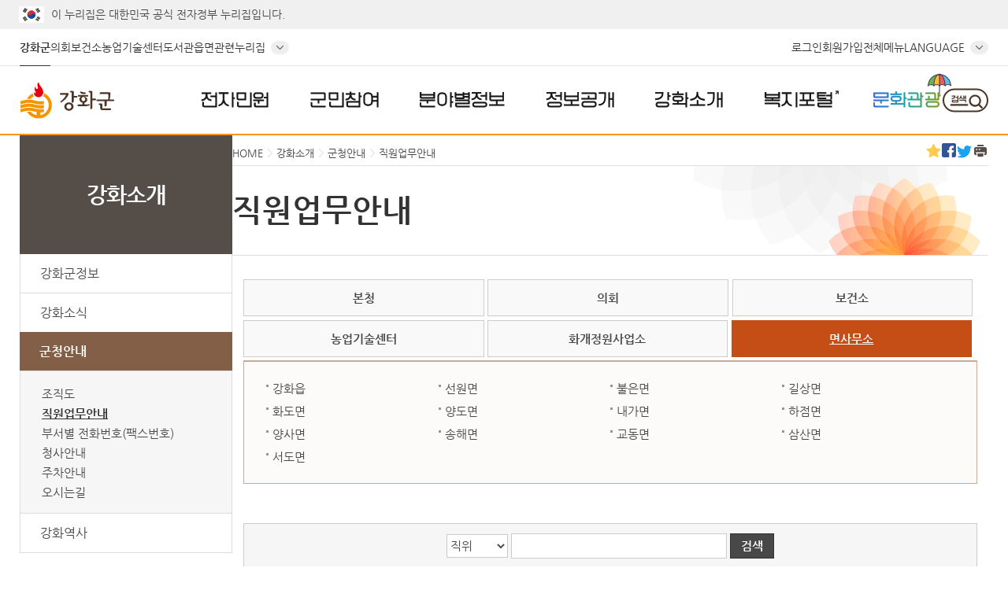

--- FILE ---
content_type: text/html;charset=UTF-8
request_url: https://www.ganghwa.go.kr/open_content/main/organization/organizationPhoneList.do?orgno0=5
body_size: 84780
content:

<!DOCTYPE html PUBLIC "-//W3C//DTD XHTML 1.0 Transitional//EN" "http://www.w3.org/TR/xhtml1/DTD/xhtml1-transitional.dtd">
<html xmlns="http://www.w3.org/1999/xhtml" xml:lang="ko" lang="ko">
<head>	
	
<title>직원업무안내-면사무소  목록 | 강화군청&gt;강화소개&gt;군청안내</title>
<meta http-equiv="Content-Type" content="text/html; charset=UTF-8" />
<meta name="viewport" content="width=device-width, initial-scale=1.0, minimum-scale=1, maximum-scale=1, user-scalable=no" />	
<link rel="stylesheet" type="text/css" href="/open_content/share/css/common.css" />
<link rel="stylesheet" type="text/css" href="/open_content/main/css/sub.css?v1.21" />
<link rel="stylesheet" type="text/css" href="/open_content/main/css/inc2024.css?v1.01" />
<link rel="stylesheet" type="text/css" href="/open_content/main/css/contents.css?v1.25" />
<link rel="stylesheet" type="text/css" href="/open_content/share/css/inc.css" />
<link rel="stylesheet" type="text/css" href="/open_content/share/css/program.css?v1.1" />
<script type="text/javascript" src="/open_content/share/js/jquery-1.7.2.min.js"></script> 
<script type="text/javascript" src="/open_content/main/js/ganghwa.js"></script>
<script type="text/javascript" src="/open_content/comm/js/qrcode.js"></script>
<!--[if lt IE 9]>
<script src="/open_content/share/js/css3-mediaqueries.js"></script>
<![endif]-->

</head>
<body class="sub05">
<!-- wrap str -->

<p id="skipnav"><a href="#contents">본문바로가기</a></p>
<div class="wrap">
	<!-- top str -->
	<div id="nuri-txt">
	<div class="wrapper">
		<span class="nuri-txt">이 누리집은 대한민국 공식 전자정부 누리집입니다.</span>
	</div>
</div>

<div id="top">
	<div id="gnb">
		<div class="wrapper">
			<div class="gnb-box">
				<ul class="left-gnb">
					<li><a href="/open_content/main">강화군</a></li>
					<li><a href="https://council.ganghwa.go.kr/" target="_blank" title="새창">의회</a></li>
					<li><a href="/open_content/clinic/" target="_blank" title="새창">보건소</a></li>
					<li><a href="/open_content/agriculture/" target="_blank" title="새창">농업기술센터</a></li>
					<li><a href="http://lib.ganghwa.go.kr/" target="_blank" title="새창">도서관</a></li>
					<li><a href="/open_content/dong/" target="_blank" title="새창">읍면</a></li>
					<li class="family">
						<a href="#none" aria-controls="family-list" aria-expanded="false" role="button">관련누리집</a>
						<ul id="family-list">
							<li class="mb"><a href="https://council.ganghwa.go.kr/" target="_blank" title="새창">의회</a></li>
							<li class="mb"><a href="/open_content/clinic/" target="_blank" title="새창">보건소</a></li>
							<li class="mb"><a href="/open_content/agriculture/" target="_blank" title="새창">기술센터</a></li>
							<li class="mb"><a href="http://lib.ganghwa.go.kr/" target="_blank" title="새창">도서관</a></li>
							<li class="mb"><a href="/open_content/dong/" target="_blank" title="새창">읍면</a></li>
							<li><a href="/open_content/history/" target="_blank" title="새창">강화역사</a></li>
							<li><a href="/open_content/museum/" target="_blank" title="새창">박물관</a></li>
							<li><a href="https://forest.ganghwa.go.kr/" target="_blank" title="새창">석모도수목원</a></li>
							<li><a href="/star/" target="_blank" title="새창">천문과학관</a></li>
							<li><a href="http://ghycw.ganghwa.go.kr/" target="_blank" title="새창">청소년상담복지센터</a></li>
							<li><a href="http://hwagaejungwon.ganghwa.go.kr/" target="_blank" title="새창">화개정원</a></li>
							<li><a href="https://www.ganghwa.go.kr/manisan/" target="_blank" title="새창">마니산</a></li>
						</ul>
					</li>
				</ul>
				<ul class="right-gnb">
					<li class="login"><a href="/open_content/main/login/loginForm.do" onclick="goLoginForm(this);">로그인</a></li>
							<li class="login"><a href="/open_content/main/mypage/join.jsp">회원가입</a></li>
						<li class="allmenu"><a href="#allmenu" id="allmenubtn">전체메뉴</a></li>
					<li class="lang"><a href="#" aria-controls="lang-list" aria-expanded="false" role="button">LANGUAGE</a>
						<ul id="lang-list">
							<li><a href="/open_content/english/" target="_blank" title="새창">ENGLISH</a></li>
							<li><a href="/open_content/chinese/" target="_blank" title="새창">CHINESE</a></li>
							<li><a href="/open_content/japanese/" target="_blank" title="새창">JAPANESE</a></li>
						</ul>
					</li>
				</ul>
			</div>
			<script type="text/javascript">
				//<![CDATA[
				function goLoginForm(obj){
					var return_uri = location.href;
					if(return_uri.indexOf(obj.href)==-1){
						return_uri = return_uri.replace("?", "!");
						return_uri = return_uri.replace(eval("/" + "&" + "/gi"), "!");
						return_uri = return_uri.replace(eval("/" + "&" + "/gi"), "!");
						var arrDns = return_uri.split("//");
						return_uri = arrDns[1].substring(arrDns[1].indexOf("/"));
						obj.href = obj.href + "?return_uri=" + return_uri;
					}
				}
				//]]>
			</script>
			<!-- 전체메뉴 -->
			
<div id="allmenu">
	<div class="box">
		<ul class="category">
			<li class="menuin on"><a href="#none" title="선택됨">메뉴별보기</a></li>
			<li class="alphabet"><a href="#none">가나다순보기</a></li>
		</ul>	
		<!-- 메뉴별 시작 -->
		<h2 class="ir">메뉴별 보기</h2>
		<div class="menuStr">			
			<div class="menu1">
				<p class="tit">전자민원</p>
				<ul class="depth2">
					<li><a href="/open_content/main/civil/online/civil24.jsp">온라인민원</a>
						<ul class="depth3">
							<li><a href="/open_content/main/civil/online/civil24.jsp">정부24</a></li>
							<li><a href="/open_content/main/civil/online/family.jsp">가족관계등록시스템</a></li>
							<li><a href="/open_content/main/community/complaint.jsp">민원처리공개시스템</a></li>
							<!-- <li><a href="/open_content/main/civil/online/troop.jsp">군부대협의민원신청</a></li> -->
							<li><a href="/open_content/main/civil/online/roadname.jsp">도로명주소안내</a></li>
							<li><a href="/open_content/main/civil/online/eais.jsp">세움터(건축행정)</a></li>
						</ul>
					</li>
					<li><a href="/open_content/main/civil/advice.jsp">민원상담</a></li>
					<li><a href="/open_content/main/community/complaint.jsp">민원신고센터</a>
						<ul class="depth3">
							<li><a href="/open_content/main/community/complaint.jsp">신고하기</a></li>
							<!--li><a href="/open_content/main/civil/register/reform.jsp">규제개혁신고</a></li-->
							<li><a href="/open_content/main/civil/register/irrational.jsp">공직자부조리신고</a></li>
							<!-- <li><a href="/open_content/main/civil/register/inspection.jsp">감사반장에게 바란다</a></li> -->
							<li><a href="/open_content/main/civil/register/corrupt.jsp">부패·공익신고(청렴포털)</a></li>
						</ul>
					</li>
					<li><a href="/open_content/main/civil/general/guide.jsp">종합민원</a>
						<ul class="depth3">
							<li><a href="/open_content/main/civil/general/guide.jsp">민원업무안내</a></li>
							<li><a href="/open_content/main/civil/general/easy.jsp">편리한민원제도</a></li>
							<li><a href="/open_content/main/civil/general/talk.jsp">구술신청민원</a></li>
							<li><a href="/open_content/main/civil/general/passport.jsp">여권민원</a></li>
							<li><a href="/open_content/main/civil/general/local.jsp">지방세</a></li>
							<li><a href="/open_content/main/civil/general/car.jsp">자동차</a></li>
						</ul>
					</li>
					<li><a href="/open_content/main/civil/form/civil.jsp">민원사무편람(서식)</a></li>
					<li><a href="/open_content/main/civil/data.jsp">민원자료실</a></li>
					<!-- <li><a href="/open_content/main/civil/situation/resident.jsp">상황별민원안내</a>
						<ul class="depth3">
						<li><a href="/open_content/main/civil/situation/resident.jsp">군민</a></li>
					</ul>
					</li> -->
				</ul>
			</div>
			<div class="menu2 gray">
				<p class="tit">군민참여</p>
				<ul class="depth2">
					<li><a href="/open_content/main/community/suggetion.jsp">군민제안</a>
						<ul class="depth3">
							<li><a href="/open_content/main/community/suggetion.jsp">안내</a></li>
							<li><a href="/open_content/main/community/suggetion_form.jsp">제안신청(국민신문고)</a></li>
							<li><a href="/open_content/main/community/suggetion_form02.jsp">제안신청(강톡)</a></li>
							<!-- <li><a href="/open_content/main/community/rice.jsp">벼 품종명 공모</a></li> -->
							<li><a href="/open_content/main/community/epeople.jsp">군민생각함</a></li>
							<li><a href="/open_content/main/civil/register/reform.jsp">규제신문고</a></li>
							<li><a href="/open_content/main/civil/register/confirm.jsp">규제입증요청</a></li>
							<li><a href="/open_content/main/community/signature.jsp">서명운동참여</a></li>
						</ul>
					</li>
					<li><a href="/open_content/main/community/budget.jsp">주민참여예산</a>
						<ul class="depth3">
							<li><a href="/open_content/main/community/budget.jsp">안내</a></li>
							<li><a href="/open_content/main/community/budget_form.jsp">주민참여예산방</a></li>
							<li><a href="/open_content/main/community/budget_report.jsp">예산낭비신고</a></li>
						</ul>
					</li>
					<li><a href="/open_content/main/community/complaint.jsp">군정에바란다</a></li>
					<li><a href="/open_content/main/community/survey.jsp">설문조사</a></li>
					<li><a href="/open_content/main/community/free_board.jsp">자유게시판</a></li>
					<li><a href="/open_content/main/community/praise.jsp">칭찬합니다</a></li>
					<li><a href="/open_content/main/community/market.jsp">알뜰장터</a>
						<ul class="depth3">
							<li><a href="/open_content/main/community/market.jsp">부동산거래정보</a></li>
							<li><a href="/open_content/main/community/market_trade.jsp">삽니다/팝니다</a></li>
						</ul>		
					</li>
					<li><a href="/open_content/main/community/news.jsp">우리마을소식</a></li>
					<li><a href="/open_content/main/community/positive.jsp">적극행정</a>
						<ul class="depth3">
							<li><a href="/open_content/main/community/positive.jsp">적극행정이란?</a></li>
							<li><a href="/open_content/main/community/this_positive.jsp">이것이 바로 적극행정</a></li>
							<li><a href="/open_content/main/community/positive_recommend.jsp">적극행정 추천합니다</a></li>
							<li><a href="/open_content/main/community/positive_report.jsp">소극행정 신고합니다</a></li>
						</ul>		
					</li>
					<li><a href="/open_content/main/community/lost_police.jsp">기타 자료실</a>
						<ul class="depth3">
							<li><a href="/open_content/main/community/video.jsp">영상안내자료실</a></li>
							<li><a href="/open_content/main/community/lost_police.jsp">경찰청 유실물 종합포털</a></li>
							<li><a href="/open_content/main/community/urimal.jsp">쉬운 우리말 사전</a></li>
						</ul>
					</li>
				</ul>
			</div>
			<div class="menu3">
				<p class="tit">분야별정보</p>
				<ul class="depth2">
					<li class="mb55"><a href="/open_content/main/part/job/recruit.jsp">일자리·교육</a>
						<ul class="depth3">
							<li><a href="/open_content/main/part/job/recruit.jsp">채용정보</a></li>
							<li><a href="/open_content/main/part/job/support.jsp">강화군 창업&middot;일자리센터</a></li>
							<li><a href="/open_content/main/part/job/public.jsp">공공일자리사업 안내</a></li>
							<li><a href="/open_content/main/part/job/lifelong.jsp">평생교육정보</a></li>
							<!-- <li><a href="/open_content/main/part/job/seminar.jsp">학부모공모참여</a></li> -->
							<li><a href="/open_content/main/part/job/dorm.jsp">강화군장학관</a></li>
							<li><a href="/open_content/main/part/job/library.jsp">강화군립도서관</a></li>
							<li class="ls_1"><a href="/open_content/main/part/job/aid.jsp">학자금대출 이자지원 </a></li>
						</ul>
					</li>
					<li class="mb55"><a href="/open_content/main/part/economy/msfirm.jsp">기업·경제</a>
						<ul class="depth3">
							<!--li><a href="/open_content/main/part/economy/invest.jsp">투자정보</a></li-->
							<li><a href="/open_content/main/part/economy/msfirm.jsp">기업지원사업</a></li>
				                        <li><a href="/open_content/main/part/economy/msfirm_goods.jsp">중소기업제품홍보관</a></li>
							<li><a href="/open_content/main/part/economy/price.jsp">물가정보</a></li>
							<li><a href="/open_content/main/part/economy/market.jsp">전통시장</a></li>
							<!--<li><a href="/open_content/main/part/economy/giftcard.jsp">강화사랑 상품권</a></li>-->
						</ul>
					</li>
					<li><a href="/open_content/main/part/culture/cinema.jsp">문화·체육</a>
						<ul class="depth3">
							<li><a href="/open_content/main/part/culture/cinema.jsp">강화작은영화관</a></li>
							<li><a href="/open_content/main/part/culture/museum.jsp">강화박물관</a></li>
							<li><a href="/open_content/main/part/culture/welfare.jsp">문화복지시설</a></li>
							<li><a href="/open_content/main/part/culture/facility.jsp">체육시설</a></li>
							<li><a href="/open_content/main/part/culture/exercise.jsp">우리동네 체육시설</a></li>
							<li><a href="/open_content/main/part/culture/taekwondo.jsp">강화군태권도선수단</a></li>
							<li><a href="/open_content/main/part/culture/choir.jsp">강화군립합창단</a></li>
							<li><a href="/open_content/main/part/culture/children.jsp">강화군립어린이합창단</a></li>
						</ul>
					</li>
					<li class="mb55"><a href="/open_content/main/part/land/building.jsp">건축·부동산</a>
						<ul class="depth3">
							<li><a href="/open_content/main/part/land/building.jsp">건축정보</a></li>
							<li><a href="/open_content/main/part/land/growth.jsp">성장관리계획</a></li>
							<li><a href="/open_content/main/part/land/blueprint.jsp">정보통신 설계도 확인 </a></li>
							<li><a href="/open_content/main/part/land/before.jsp">정보통신 사용전검사</a></li>
							<li><a href="/open_content/main/part/land/maintenance.jsp">정보통신설비 유지보수·관리 제도</a></li>
							<li><a href="/open_content/main/part/land/advertise.jsp">옥외광고물</a></li>
							<li><a href="/open_content/main/part/land/realty.jsp">부동산정보</a></li>
							<li><a href="/open_content/main/part/land/estate.jsp">토지정보</a></li>
						</ul>
					</li>
					<li class="mb55"><a href="/open_content/main/part/farm/support.jsp">농수축산업</a>
						<ul class="depth3">
							<li><a href="/open_content/main/part/farm/support.jsp">농업지원사업</a></li>
							<li><a href="/open_content/main/part/farm/special.jsp">농특산물 지원사업</a></li>
							<li><a href="/open_content/main/part/farm/fishing.jsp">수산업 지원사업</a></li>
							<li><a href="/open_content/main/part/farm/livestock.jsp">축산업 지원사업</a></li>
							<li><a href="/open_content/main/part/farm/guide.jsp">귀농귀촌안내</a></li>
							<li><a href="/open_content/main/part/farm/origin.jsp">원산지표시법위반공표</a></li>
						</ul>
					</li>
					<li class="mb55"><a href="/open_content/main/part/traffic/guide.jsp">교통</a>
						<ul class="depth3">
							<li><a href="/open_content/main/part/traffic/guide.jsp">교통정보안내</a></li>
							<li><a href="/open_content/main/part/traffic/bus.jsp">버스정보시스템</a></li>
							<li><a href="/open_content/main/part/traffic/parking.jsp">공영주차장안내</a></li>
							<li><a href="/open_content/main/part/traffic/violate.jsp">주정차위반안내</a></li>
							<li><a href="/open_content/main/part/traffic/tow.jsp">무단방치차량 견인안내</a></li>
						</ul>
					</li>
					<li><a href="/open_content/main/part/clean/info.jsp">환경</a>
						<ul class="depth3">
							<li><a href="/open_content/main/part/clean/info.jsp">환경정보</a></li>
							<li><a href="/open_content/main/part/clean/water.jsp">수질환경</a></li>
							<li><a href="/open_content/main/part/clean/air.jsp">대기환경</a></li>
							<li><a href="/open_content/main/part/clean/detritus.jsp">생활쓰레기</a></li>
							<li><a href="/open_content/main/part/clean/green.jsp">산림녹지</a></li>
						</ul>
					</li>
					<li><a href="/open_content/main/part/safety/defence.jsp">안전·재난</a>
						<ul class="depth3">
							<li><a href="/open_content/main/part/safety/defence.jsp">민방위</a></li>
							<li><a href="/open_content/main/part/safety/disaster.jsp">재난안전</a></li>
							<!-- <li><a href="/open_content/main/part/safety/covid_action.jsp">강화군 대응현황</a></li> -->
							<li><a href="/open_content/main/part/safety/health_safety.jsp">안전보건게시판</a></li>
							<!--<li><a href="/open_content/main/part/safety/cancel.jsp">시설, 행사취소현황</a></li>-->
						</ul>
					</li>
					<li><a href="/open_content/main/part/local/service.jsp">지역정보 </a>
						<ul class="depth3">
							<li><a href="/open_content/main/part/local/service.jsp">지역정보서비스</a></li>
							<li><a href="/open_content/main/part/local/stats_ganghwa.jsp">살기좋은 우리동네 통계</a></li>
						</ul>
					</li>
					<li><a href="/open_content/main/part/lovegohyang/info.jsp">고향사랑기부제</a>
						<ul class="depth3">
							<li><a href="/open_content/main/part/lovegohyang/info.jsp">제도소개</a></li>
							<li><a href="/open_content/main/part/lovegohyang/contribution.jsp">기부금현황</a></li>
							<li><a href="https://ilovegohyang.go.kr/goods/searchGoods-main.html?type=L&amp;locgov=28710" target="_blank" title="새창">답례품현황</a></li>
						</ul>
					</li>
				</ul>
			</div>
			<div class="menu4 gray">
				<p class="tit">정보공개</p>
				<ul class="depth2">
					<li><a href="/open_content/main/open_info/admin/info.jsp">행정정보공개</a>
						<ul class="depth3">
							<li><a href="/open_content/main/open_info/admin/info.jsp">정보공개제도안내</a></li>
							<li><a href="/open_content/main/open_info/admin/advance.jsp">사전정보공개</a></li>
							<li><a href="/open_content/main/open_info/admin/list.jsp">정보목록</a></li>
							<li><a href="/open_content/main/open_info/admin/apply.jsp">정보공개신청</a></li>
				                        <!-- <li><a href="/open_content/main/open_info/admin/staple_list.jsp">주요업무 추진현황</a></li> -->
							<li><a href="/open_content/main/open_info/admin/opendata.jsp">공공데이터개방</a></li>
							<li><a href="/open_content/main/open_info/admin/manage.jsp">조직운영지표</a></li>
							<li><a href="/open_content/main/open_info/admin/result.jsp">감사결과</a></li>
							<li><a href="/open_content/main/open_info/admin/examination.jsp">퇴직공직자 취업심사 결과</a></li>
							<!-- <li><a href="/open_content/main/open_info/admin/openapi.jsp">강화 OPEN API서비스</a></li> -->
						</ul>
					</li>
					<li><a href="/open_content/main/open_info/data/word.jsp">간행물/통계</a>
						<ul class="depth3">
							<li><a href="/open_content/main/open_info/data/word.jsp">강화군보</a></li>
							<li><a href="/open_content/main/open_info/data/book.jsp">군정백서</a></li>
							<li><a href="/open_content/main/open_info/data/stats.jsp">통계연보</a></li>
							<li><a href="/open_content/main/open_info/data/living_demographics.jsp">생활인구통계</a></li>
							<li><a href="/open_content/main/open_info/data/demographics.jsp">매월인구통계</a></li>
							<li><a href="/open_content/main/open_info/data/policy_stats.jsp">정책통계지도</a></li>
							<li><a href="/open_content/main/open_info/data/book_policy.jsp">달라지는 군정시책</a></li>
							<li><a href="/open_content/main/open_info/data/water_quality.jsp">공공하수처리시설 수질정보</a></li>
							<li><a href="/open_content/main/open_info/data/population.jsp">강화군 인구정책 가이드북</a></li>
						</ul>
					</li>
					<li><a href="/open_content/main/open_info/realname.jsp">정책실명제</a></li>
					<li><a href="/open_content/main/open_info/finance/budget.jsp">재정현황</a>
						<ul class="depth3">
							<li><a href="/open_content/main/open_info/finance/budget.jsp">예산현황</a></li>
							<li><a href="/open_content/main/open_info/finance/finance.jsp">재정공시</a></li>
							<li><a href="/open_content/main/open_info/finance/settlement.jsp">결산공개</a></li>
							<!-- <li><a href="/open_content/main/open_info/finance/tax.jsp">세입세출일계표</a></li> -->
							<li><a href="/open_content/main/open_info/finance/tax_info.jsp">사업별세부설명자료</a></li>
							<li><a href="/open_content/main/open_info/finance/ehojo/day_revenue.jsp">세입세출 정보현황</a></li>
						</ul>
					</li>
					<li><a href="/open_content/main/open_info/contract/order.jsp">입찰/계약정보</a>
						<ul class="depth3">
							<li><a href="/open_content/main/open_info/contract/order.jsp">발주계획</a></li>
							<li><a href="/open_content/main/open_info/contract/tender.jsp">입찰정보</a></li>
							<li><a href="/open_content/main/open_info/contract/open_tender.jsp">개찰정보</a></li>
							<li><a href="/open_content/main/open_info/contract/state.jsp">계약현황 </a></li>
							<li><a href="/open_content/main/open_info/contract/private.jsp">수의계약현황</a></li>
							<li><a href="/open_content/main/open_info/contract/subcontract.jsp">하도급계약현황</a></li>
							<li><a href="/open_content/main/open_info/contract/inspect.jsp">준공검사</a></li>
							<li><a href="/open_content/main/open_info/contract/payment.jsp">대금지급현황</a></li>
							<li><a href="/open_content/main/open_info/contract/document.jsp">계약관련서류</a></li>
						</ul>
					</li>
					<li><a href="/open_content/main/open_info/enterprise/ghss.jsp">지방공기업</a>
						<ul class="depth3">
							<li><a href="/open_content/main/open_info/enterprise/ghss.jsp">강화군시설관리공단</a></li>
							<li><a href="/open_content/main/open_info/enterprise/info.jsp">지방공기업이란</a></li>
							<li><a href="/open_content/main/open_info/enterprise/state.jsp">전국지방공기업현황</a></li>
							<li><a href="/open_content/main/open_info/enterprise/cleaneye.jsp">Clean-Eye 바로가기</a></li>
						</ul>
					</li>
					<li><a href="/open_content/main/open_info/regulation.jsp">자치법규</a></li>
				</ul>
			</div>
			<div class="menu5">
				<p class="tit">강화소개</p>
				<ul class="depth2">
					<li><a href="/open_content/main/ganghwa/info/vision.jsp">강화군정보</a>
						<ul class="depth3">
							<li><a href="/open_content/main/ganghwa/info/vision.jsp">비전/목표</a></li>
							<li><a href="/open_content/main/ganghwa/info/symbol.jsp">강화의상징</a></li>
							<li><a href="/open_content/main/ganghwa/info/general_place.jsp">일반현황</a></li>
							<li><a href="/open_content/main/ganghwa/info/district.jsp">행정구역</a></li>
							<li><a href="/open_content/main/ganghwa/info/exchange.jsp">행정교류</a></li>
							<li><a href="/open_content/main/ganghwa/info/conference.jsp">협의회</a></li>
							<li><a href="/open_content/main/ganghwa/info/extend.jsp">장기종합발전계획</a></li>
							<li><a href="/open_content/main/ganghwa/info/business.jsp">주요업무계획</a></li>
							<li><a href="/open_content/main/ganghwa/info/library.jsp">강화군립도서관</a></li>
						</ul>
					</li>
					<li><a href="/open_content/main/ganghwa/news/notice.jsp">강화소식</a>
						<ul class="depth3">
							<li><a href="/open_content/main/ganghwa/news/notice.jsp">공지사항</a></li>
							<li><a href="/open_content/main/ganghwa/news/law.jsp">입법예고</a></li>
							<li><a href="/open_content/main/ganghwa/news/announce.jsp">고시공고(분묘개장)</a></li>
							<li><a href="/open_content/main/ganghwa/news/report.jsp">보도자료</a></li>
							<!-- <li><a href="/open_content/main/ganghwa/news/adjust.jsp">바로잡습니다</a></li> -->
							<li><a href="/open_content/main/ganghwa/news/cardnews.jsp">카드뉴스</a></li>
							<li><a href="/open_content/main/ganghwa/news/photo.jsp">현장포토</a></li>
							<li><a href="/open_content/main/ganghwa/news/today.jsp">홍보영상뉴스</a></li>
							<li><a href="/open_content/main/ganghwa/news/publication.jsp">반상회소식</a></li>
							<li><a href="/open_content/main/ganghwa/news/ganghwa.jsp">강화소식지</a></li>
				                   
						</ul>
					</li>
					<li><a href="/open_content/main/ganghwa/office/organization.jsp">군청안내</a>
						<ul class="depth3">
							<li><a href="/open_content/main/ganghwa/office/organization.jsp">조직도</a></li>
							<li><a href="/open_content/main/ganghwa/office/charge.jsp">직원업무안내</a></li>
                                                        <li><a href="/open_content/main/ganghwa/office/tel.jsp">부서별 전화번호(팩스번호)</a></li>
							<li><a href="/open_content/main/ganghwa/office/office.jsp">청사안내</a></li>
							<li><a href="/open_content/main/ganghwa/office/parking.jsp">주차안내</a></li>
							<li><a href="/open_content/main/ganghwa/office/location.jsp">오시는길</a></li>
						</ul>
					</li>
					<li><a href="/open_content/main/ganghwa/history/origin.jsp">강화역사</a>
						<ul class="depth3">
							<li><a href="/open_content/main/ganghwa/history/origin.jsp">유래와연혁</a></li>
							<li><a href="/open_content/main/ganghwa/history/former.jsp">역대군수</a></li>
							<li><a href="/open_content/main/ganghwa/history/record.jsp">강화역사이야기</a></li>
						</ul>
					</li>
				</ul>
			</div>
		</div>		
		<!-- 메뉴별 끝 -->
		<!-- 가나다순 시작 -->
		<h2 class="ir">가나다순 보기</h2>
		<div class="menuAlpha"></div>
		<!-- 가나다순 끝 -->
		<a href="#allmenubtn" class="ir close">닫기</a>
	</div>
</div>
<script type="text/javascript">
//<![CDATA[
	$("div.menuAlpha").css("display","none");
	$("div.menuStr").css("display","block");

	$(".allmenu>a").click(function(){
		$("#allmenu,#allmenubg").css("display","block");
	});
	$("#allmenu .close").click(function(){
		$("#allmenu,#allmenubg").css("display","none");
	});
	$("#allmenu .category li>a").click(function(){
		$("#allmenu .category li").removeClass("on").children("a").removeAttr("title");
		$(this).attr("title", "선택됨").parent().addClass("on");
	});
	$("#allmenu .category li.menuin").click(function(){
		$("div.menuStr").css("display","block");
		$("div.menuStr").siblings("div").css("display","none");
	});
	$("#allmenu .category li.alphabet").click(function(){
		$("div.menuAlpha").css("display","block");
		$("div.menuAlpha").siblings("div").css("display","none");
		$.ajax({
			url: "/open_content/cms/cmsAllMenu.do",
			async:false,
			type: 'POST',	
			timeout: 100,	
			error: function(){},
			success: function(data){
				$(".menuAlpha").html(data);
			}
		});
	});
//]]>
</script>	
</div>
	</div>
	<div id="nav">
		<div class="wrapper">
			<h1><a href="/open_content/main"><img src="/open_content/main/images/img2024/logo.svg" alt="강화군" /></a></h1>
			<div class="lnb-box">
				<h2><a href="#" class="ir">메뉴</a></h2>
				<div id="lnb">
					<ul>
						<li class="menu1"><a href="#">전자민원</a>
							<div id="submenu1" class="submenu">
								<div>
									<p class="tit">전자민원</p>
									<ul class="depth2">
										<li><a href="/open_content/main/civil/online/civil24.jsp">온라인민원</a>
											<ul class="depth3">
												<li><a href="/open_content/main/civil/online/civil24.jsp">정부24</a></li>
												<li><a href="/open_content/main/civil/online/family.jsp">가족관계등록시스템</a></li>
												<li><a href="/open_content/main/community/complaint.jsp">민원처리공개시스템</a></li>
												<!-- <li><a href="/open_content/main/civil/online/troop.jsp">군부대협의민원신청</a></li> -->
												<li><a href="/open_content/main/civil/online/roadname.jsp">도로명주소안내</a></li>
												<li><a href="/open_content/main/civil/online/eais.jsp">세움터(건축행정)</a></li>
											</ul>
										</li>
										<li><a href="/open_content/main/civil/advice.jsp">민원상담</a></li>
										<li><a href="/open_content/main/community/complaint.jsp">민원신고센터</a>
											<ul class="depth3">
												<li><a href="/open_content/main/community/complaint.jsp">신고하기</a></li>
												<!--<li><a href="/open_content/main/civil/register/reform.jsp">규제개혁신고</a></li>-->
												<li><a href="/open_content/main/civil/register/irrational.jsp">공직자부조리신고</a></li>
												<!-- <li><a href="/open_content/main/civil/register/inspection.jsp">감사반장에게 바란다</a></li> -->
												<li><a href="/open_content/main/civil/register/corrupt.jsp">부패·공익신고(청렴포털)</a></li>
											</ul>
										</li>
										<li><a href="/open_content/main/civil/general/guide.jsp">종합민원</a>
											<ul class="depth3">
												<li><a href="/open_content/main/civil/general/guide.jsp">민원업무안내</a></li>
												<li><a href="/open_content/main/civil/general/easy.jsp">편리한민원제도</a></li>
												<li><a href="/open_content/main/civil/general/talk.jsp">구술신청민원</a></li>
												<li><a href="/open_content/main/civil/general/passport.jsp">여권민원</a></li>
												<li><a href="/open_content/main/civil/general/local.jsp">지방세</a></li>
												<li><a href="/open_content/main/civil/general/car.jsp">자동차</a></li>
												<li><a href="/open_content/main/civil/general/permission.jsp">허가민원</a></li>
											</ul>
										</li>
										<li class="height2"><a href="/open_content/main/civil/form/civil.jsp">민원사무편람(서식)</a>
											<!-- <ul class="depth3">
																									<li><a href="/open_content/main/civil/form/civil.jsp">민원/세무</a></li>
																									<li><a href="/open_content/main/civil/form/economy.jsp">경제/산업</a></li>
																									<li><a href="/open_content/main/civil/form/welfare.jsp">사회복지</a></li>
																									<li><a href="/open_content/main/civil/form/culture.jsp">문화/체육</a></li>
																									<li><a href="/open_content/main/civil/form/clean.jsp">환경/위생/보건</a></li>
																									<li><a href="/open_content/main/civil/form/building.jsp">건설/건축</a></li>
																									<li><a href="/open_content/main/civil/form/land.jsp">토지/도시/교통</a></li>
																									<li><a href="/open_content/main/civil/form/other.jsp">기타정보</a></li>
																							</ul>
																					-->
										</li>
										<li class="height2"><a href="/open_content/main/civil/data.jsp">민원자료실</a></li>
										<!-- <li class="height2"><a href="/open_content/main/civil/situation/resident.jsp">상황별민원안내</a>
											<ul class="depth3">
											<li><a href="/open_content/main/civil/situation/resident.jsp">군민</a></li>
										</ul>
										</li> -->
									</ul>
								</div>
							</div>
						</li>
						<li class="menu2"><a href="#">군민참여</a>
							<div id="submenu2" class="submenu">
								<div>
									<p class="tit">군민참여</p>
									<ul class="depth2">
										<li><a href="/open_content/main/community/suggetion.jsp">군민제안</a>
											<ul class="depth3">
												<li><a href="/open_content/main/community/suggetion.jsp">안내</a></li>
												<li><a href="/open_content/main/community/suggetion_form.jsp">제안신청(국민신문고)</a></li>
												<li><a href="/open_content/main/community/suggetion_form02.jsp">공모제안신청(강톡)</a></li>
												<li><a href="/open_content/main/community/epeople.jsp">군민생각함</a></li>
												<li><a href="/open_content/main/civil/register/reform.jsp">규제신문고</a></li>
												<li><a href="/open_content/main/civil/register/confirm.jsp">규제입증요청</a></li>
												<li><a href="/open_content/main/community/signature.jsp">강화 경제자유구역 서명운동</a></li>
												<li><a href="/open_content/main/community/signature_bus.jsp">강화-서울역 M버스 <br class="dp_pc" />신설 서명운동</a></li>
											</ul>
										</li>
										<li><a href="/open_content/main/community/budget.jsp">주민참여예산</a>
											<ul class="depth3">
												<li><a href="/open_content/main/community/budget.jsp">안내</a></li>
												<li><a href="/open_content/main/community/budget_form.jsp">주민참여예산방</a></li>
												<li><a href="/open_content/main/community/budget_report.jsp">예산낭비신고</a></li>
											</ul>
										</li>
										<li><a href="/open_content/main/community/complaint.jsp">군정에바란다</a></li>
										<!-- <li><a href="/open_content/main/community/visit.jsp">군정견학신청</a></li> -->
										<li><a href="/open_content/main/community/survey.jsp">설문조사</a>
											<ul class="depth3">
												<li><a href="/open_content/main/community/survey.jsp">홈페이지만족도 설문참여<br/>(진행중)</a></li>
											</ul>
										</li>
										<li><a href="/open_content/main/community/free_board.jsp">자유게시판</a></li>
										<li class="height2"><a href="/open_content/main/community/praise.jsp">칭찬합니다</a></li>
										<li class="height2"><a href="/open_content/main/community/market.jsp">알뜰장터</a>
											<ul class="depth3">
												<li><a href="/open_content/main/community/market.jsp">부동산거래정보</a></li>
												<li><a href="/open_content/main/community/market_trade.jsp">삽니다/팝니다</a></li>
											</ul>
										</li>
										<li class="height2"><a href="/open_content/main/community/news.jsp">우리마을소식</a></li>
										<li class="height2"><a href="/open_content/main/community/positive.jsp">적극행정</a>
											<ul class="depth3">
												<li><a href="/open_content/main/community/positive.jsp">적극행정이란?</a></li>
												<li><a href="/open_content/main/community/this_positive.jsp">이것이 바로 적극행정</a></li>
												<li><a href="/open_content/main/community/positive_recommend.jsp">적극행정 추천합니다</a></li>
												<li><a href="/open_content/main/community/positive_report.jsp">소극행정 신고합니다</a></li>
												<!--지정 시간 외에 보여줄내용-->
												</ul>
										</li>
										<li class="height2"><a href="/open_content/main/community/lost_police.jsp">기타 자료실</a>
											<ul class="depth3">
												<li><a href="/open_content/main/community/video.jsp">영상안내자료실</a></li>
												<li><a href="/open_content/main/community/lost_police.jsp">경찰청 유실물 종합포털</a></li>
												<li><a href="/open_content/main/community/urimal.jsp">쉬운 우리말 사전</a></li>
											</ul>
										</li>
									</ul>
								</div>
							</div>
						</li>
						<li class="menu3"><a href="#">분야별정보</a>
							<div id="submenu3" class="submenu">
								<div>
									<p class="tit">분야별정보</p>
									<ul class="depth2">
										<li><a href="/open_content/main/part/job/recruit.jsp">일자리·교육</a>
											<ul class="depth3">
												<li><a href="/open_content/main/part/job/recruit.jsp">채용정보</a></li>
												<li><a href="/open_content/main/part/job/support.jsp">강화군 창업·일자리센터</a></li>
												<li><a href="/open_content/main/part/job/public.jsp">공공일자리사업 안내</a></li>
												<li><a href="/open_content/main/part/job/lifelong.jsp">평생교육정보</a></li>
												<!--<li><a href="/open_content/main/part/job/seminar.jsp">학부모공모참여</a></li>-->
												<li><a href="/open_content/main/part/job/dorm.jsp">강화장학관</a></li>
												<li><a href="/open_content/main/part/job/library.jsp">강화군립도서관</a></li>
												<li><a href="/open_content/main/part/job/aid.jsp">학자금대출 이자지원 </a></li>
												<li><a href="/open_content/main/part/job/tuition.jsp">강화군 대학생 등록금 지원</a></li>
											</ul>
										</li>
										<li><a href="/open_content/main/part/economy/msfirm.jsp">기업.경제</a>
											<ul class="depth3">
												<!--<li><a href="/open_content/main/part/economy/invest.jsp">투자정보</a></li>-->
												<li><a href="/open_content/main/part/economy/msfirm.jsp">기업지원사업</a></li>
												<li><a href="/open_content/main/part/economy/msfirm_goods.jsp">중소기업제품홍보관</a></li>
												<li><a href="/open_content/main/part/economy/price.jsp">물가정보</a></li>
												<li><a href="/open_content/main/part/economy/market.jsp">전통시장</a></li>
												<!--<li><a href="/open_content/main/part/economy/giftcard.jsp">강화사랑 상품권</a></li>-->
											</ul>
										</li>
										<li><a href="/open_content/main/part/culture/cinema.jsp">문화.체육</a>
											<ul class="depth3">
												<li><a href="/open_content/main/part/culture/cinema.jsp">강화작은영화관</a></li>
												<li><a href="/open_content/main/part/culture/museum.jsp">강화박물관</a></li>
												<li><a href="/open_content/main/part/culture/welfare.jsp">문화복지시설</a></li>
												<li><a href="/open_content/main/part/culture/facility.jsp">체육시설</a></li>
												<li><a href="/open_content/main/part/culture/exercise.jsp">우리동네 체육시설</a></li>
												<li><a href="/open_content/main/part/culture/taekwondo.jsp">강화군태권도선수단</a></li>
												<li><a href="/open_content/main/part/culture/choir.jsp">강화군립합창단</a></li>
												<li><a href="/open_content/main/part/culture/children.jsp">강화군립어린이합창단</a></li>
											</ul>
										</li>
										<li><a href="/open_content/main/part/land/building.jsp">건축.부동산</a>
											<ul class="depth3">
												<li><a href="/open_content/main/part/land/building.jsp">건축정보</a></li>
												<li><a href="/open_content/main/part/land/growth.jsp">성장관리계획</a></li>
												<li><a href="/open_content/main/part/land/blueprint.jsp">정보통신 설계도 확인 </a></li>
												<li><a href="/open_content/main/part/land/before.jsp">정보통신 사용전검사</a></li>
												<li><a href="/open_content/main/part/land/maintenance.jsp">정보통신설비 유지보수·관리 제도</a></li>
												<li><a href="/open_content/main/part/land/advertise.jsp">옥외광고물</a></li>
												<li><a href="/open_content/main/part/land/realty.jsp">부동산정보</a></li>
												<li><a href="/open_content/main/part/land/estate.jsp">토지정보</a></li>
											</ul>
										</li>
										<li><a href="/open_content/main/part/farm/support.jsp">농수축산업</a>
											<ul class="depth3">
												<li><a href="/open_content/main/part/farm/support.jsp">농업지원사업</a></li>
												<li><a href="/open_content/main/part/farm/special.jsp">농특산물 지원사업</a></li>
												<li><a href="/open_content/main/part/farm/fishing.jsp">수산업 지원사업</a></li>
												<li><a href="/open_content/main/part/farm/livestock.jsp">축산업 지원사업</a></li>
												<li><a href="/open_content/main/part/farm/guide.jsp">귀농귀촌안내</a></li>
												<li><a href="/open_content/main/part/farm/origin.jsp">원산지표시법위반공표</a></li>
											</ul>
										</li>
										<li class="height2"><a href="/open_content/main/part/traffic/guide.jsp">교통</a>
											<ul class="depth3">
												<li><a href="/open_content/main/part/traffic/guide.jsp">교통정보안내</a></li>
												<li><a href="/open_content/main/part/traffic/parking.jsp">공영주차장안내</a></li>
												<li><a href="/open_content/main/part/traffic/violate.jsp">주정차위반안내</a></li>
												<li><a href="/open_content/main/part/traffic/tow.jsp">무단방치차량 견인안내</a></li>
											</ul>
										</li>
										<li class="height2"><a href="/open_content/main/part/clean/info.jsp">환경위생</a>
											<ul class="depth3">
												<li><a href="/open_content/main/part/clean/info.jsp">환경정보</a></li>
												<li><a href="/open_content/main/part/clean/water.jsp">수질환경</a></li>
												<li><a href="/open_content/main/part/clean/air.jsp">대기환경</a></li>
												<li><a href="/open_content/main/part/clean/detritus.jsp">생활쓰레기</a></li>
												<li><a href="/open_content/main/part/clean/green.jsp">산림녹지</a></li>
												<li><a href="/open_content/main/part/clean/food_hygiene.jsp">식품위생, 식품제조가공업</a></li>
												<li><a href="/open_content/main/part/clean/public_hygiene.jsp">공중위생</a></li>
											</ul>
										</li>
										<li class="height2"><a href="/open_content/main/part/safety/defence.jsp">안전.재난</a>
											<ul class="depth3">
												<li><a href="/open_content/main/part/safety/defence.jsp">민방위</a></li>
												<li><a href="/open_content/main/part/safety/disaster.jsp">재난안전</a></li>
												<!-- <li><a href="/open_content/main/part/safety/covid_action.jsp">강화군 대응현황</a></li> -->
												<li><a href="/open_content/main/part/safety/health_safety.jsp">안전보건게시판</a></li>
												<!-- <li><a href="/open_content/main/part/safety/covid_route.jsp">확진자 동선 현황</a></li> -->
												<!--<li><a href="/open_content/main/part/safety/cancel.jsp">시설, 행사취소현황</a></li>-->
											</ul>
										</li>
										<li class="height2 bdR"><a href="/open_content/main/part/local/service.jsp">지역정보 </a>
											<ul class="depth3">
												<li><a href="/open_content/main/part/local/service.jsp">지역정보서비스</a></li>
												<li><a href="/open_content/main/part/local/stats_ganghwa.jsp">살기좋은 우리동네 통계</a></li>
											</ul>
										</li>
										<li><a href="/open_content/main/part/lovegohyang/info.jsp">고향사랑기부제</a>
											<ul class="depth3">
												<li><a href="/open_content/main/part/lovegohyang/info.jsp">제도소개</a></li>
												<li><a href="/open_content/main/part/lovegohyang/contribution.jsp">기부금현황</a></li>
												<li><a href="https://ilovegohyang.go.kr/goods/searchGoods-main.html?type=L&locgov=28710" target="_blank" title="새창">답례품현황</a></li>
											</ul>
										</li>
									</ul>
								</div>
							</div>
						</li>
						<li class="menu4"><a href="#">정보공개</a>
							<div id="submenu4" class="submenu">
								<div>
									<p class="tit">정보공개</p>
									<ul class="depth2">
										<li><a href="/open_content/main/open_info/admin/info.jsp">행정정보공개</a>
											<ul class="depth3">
												<li><a href="/open_content/main/open_info/admin/info.jsp">정보공개제도안내</a></li>
												<li><a href="/open_content/main/open_info/admin/advance.jsp">사전정보공개</a></li>
												<li><a href="/open_content/main/open_info/admin/list.jsp">정보목록</a></li>
												<li><a href="/open_content/main/open_info/admin/apply.jsp">정보공개신청</a></li>
												<!-- <li><a href="/open_content/main/open_info/admin/staple_list.jsp">주요업무 추진현황</a></li> -->
												<li><a href="/open_content/main/open_info/admin/opendata.jsp">공공데이터개방</a></li>
												<li><a href="/open_content/main/open_info/admin/manage.jsp">조직운영지표</a></li>
												<li><a href="/open_content/main/open_info/admin/result.jsp">감사결과</a></li>
												<li><a href="/open_content/main/open_info/admin/examination.jsp">퇴직공직자 취업심사 결과</a></li>
												<!--<li><a href="/open_content/main/open_info/admin/openapi.jsp">강화 OPEN API서비스</a></li>-->
											</ul>
										</li>
										<li><a href="/open_content/main/open_info/data/word.jsp">간행물/통계</a>
											<ul class="depth3">
												<li><a href="/open_content/main/open_info/data/word.jsp">강화군보</a></li>
												<li><a href="/open_content/main/open_info/data/book.jsp">군정백서</a></li>
												<li><a href="/open_content/main/open_info/data/stats.jsp">통계연보</a></li>
												<li><a href="/open_content/main/open_info/data/living_demographics.jsp">생활인구통계</a></li>
												<li><a href="/open_content/main/open_info/data/demographics.jsp">매월인구통계</a></li>
												<li><a href="/open_content/main/open_info/data/policy_stats.jsp">정책통계지도</a></li>
												<li><a href="/open_content/main/open_info/data/book_policy.jsp">달라지는 군정시책</a></li>
												<li><a href="/open_content/main/open_info/data/water_quality.jsp">공공하수처리시설 수질정보</a></li>
												<li><a href="/open_content/main/open_info/data/population.jsp">강화군 인구정책 가이드북</a></li>
											</ul>
										</li>
										<li><a href="/open_content/main/open_info/realname.jsp">정책실명제</a></li>
										<li><a href="/open_content/main/open_info/finance/budget.jsp">재정현황</a>
											<ul class="depth3">
												<li><a href="/open_content/main/open_info/finance/budget.jsp">예산현황</a></li>
												<li><a href="/open_content/main/open_info/finance/finance.jsp">재정공시</a></li>
												<li><a href="/open_content/main/open_info/finance/settlement.jsp">결산공개</a></li>
												<!-- <li><a href="/open_content/main/open_info/finance/tax.jsp">세입세출일계표</a></li> -->
												<li><a href="/open_content/main/open_info/finance/tax_info.jsp">사업별세부설명자료</a></li>
												<li><a href="/open_content/main/open_info/finance/ehojo/day_revenue.jsp">세입세출 정보현황</a></li>
											</ul>
										</li>
										<li><a href="/open_content/main/open_info/contract/order.jsp">입찰/계약정보</a>
											<ul class="depth3">
												<li><a href="/open_content/main/open_info/contract/order.jsp">발주계획</a></li>
												<li><a href="/open_content/main/open_info/contract/tender.jsp">입찰정보</a></li>
												<li><a href="/open_content/main/open_info/contract/open_tender.jsp">개찰정보</a></li>
												<li><a href="/open_content/main/open_info/contract/state.jsp">계약현황 </a></li>
												<li><a href="/open_content/main/open_info/contract/private.jsp">수의계약현황</a></li>
												<li><a href="/open_content/main/open_info/contract/subcontract.jsp">하도급계약현황</a></li>
												<li><a href="/open_content/main/open_info/contract/inspect.jsp">준공검사</a></li>
												<li><a href="/open_content/main/open_info/contract/payment.jsp">대금지급현황</a></li>
												<li><a href="/open_content/main/open_info/contract/document.jsp">계약관련서류</a></li>
											</ul>
										</li>
										<li class="height2"><a href="/open_content/main/open_info/enterprise/ghss.jsp">지방공기업</a>
											<ul class="depth3">
												<li><a href="/open_content/main/open_info/enterprise/ghss.jsp">강화군시설관리공단</a></li>
												<li><a href="/open_content/main/open_info/enterprise/info.jsp">지방공기업이란</a></li>
												<li><a href="/open_content/main/open_info/enterprise/state.jsp">전국지방공기업현황</a></li>
												<li><a href="/open_content/main/open_info/enterprise/cleaneye.jsp">Clean-Eye 바로가기</a></li>
											</ul>
										</li>
										<li class="height2"><a href="/open_content/main/open_info/regulation.jsp">자치법규</a></li>
									</ul>
								</div>
							</div>
						</li>
						<li class="menu5"><a href="#">강화소개</a>
							<div id="submenu5" class="submenu">
								<div>
									<p class="tit">강화소개</p>
									<ul class="depth2">
										<li><a href="/open_content/main/ganghwa/info/vision.jsp">강화군정보</a>
											<ul class="depth3">
												<li><a href="/open_content/main/ganghwa/info/vision.jsp">비전/목표</a></li>
												<li><a href="/open_content/main/ganghwa/info/symbol.jsp">강화의상징</a></li>
												<li><a href="/open_content/main/ganghwa/info/general_place.jsp">일반현황</a></li>
												<li><a href="/open_content/main/ganghwa/info/district.jsp">행정구역</a></li>
												<li><a href="/open_content/main/ganghwa/info/exchange.jsp">행정교류</a></li>
												<li><a href="/open_content/main/ganghwa/info/conference.jsp">협의회</a></li>
												<li><a href="/open_content/main/ganghwa/info/extend.jsp">장기종합발전계획</a></li>
												<li><a href="/open_content/main/ganghwa/info/business.jsp">주요업무계획</a></li>
												<!-- <li><a href="/open_content/main/ganghwa/info/dorm.jsp">강화장학관</a></li> -->
												<li><a href="/open_content/main/ganghwa/info/library.jsp">강화군립도서관</a></li>
											</ul>
										</li>
										<li><a href="/open_content/main/ganghwa/news/notice.jsp">강화소식</a>
											<ul class="depth3">
												<li><a href="/open_content/main/ganghwa/news/notice.jsp">공지사항</a></li>
												<li><a href="/open_content/main/ganghwa/news/law.jsp">입법예고</a></li>
												<li><a href="/open_content/main/ganghwa/news/announce.jsp">고시공고(분묘개장)</a></li>
												<li><a href="/open_content/main/ganghwa/news/report.jsp">보도자료</a></li>
												<!-- <li><a href="/open_content/main/ganghwa/news/adjust.jsp">바로잡습니다</a></li> -->
												<li><a href="/open_content/main/ganghwa/news/cardnews.jsp">카드뉴스</a></li>
												<li><a href="/open_content/main/ganghwa/news/photo.jsp">현장포토</a></li>
												<li><a href="/open_content/main/ganghwa/news/today.jsp">홍보영상뉴스</a></li>
												<li><a href="/open_content/main/ganghwa/news/publication.jsp">반상회소식</a></li>
												<li><a href="/open_content/main/ganghwa/news/ganghwa.jsp">강화소식지</a></li>

											</ul>
										</li>
										<li><a href="/open_content/main/ganghwa/office/organization.jsp">군청안내</a>
											<ul class="depth3">
												<li><a href="/open_content/main/ganghwa/office/organization.jsp">조직도</a></li>
												<li><a href="/open_content/main/ganghwa/office/charge.jsp">직원업무안내</a></li>
												<li><a href="/open_content/main/ganghwa/office/tel.jsp">부서별 전화번호(팩스번호).</a></li>
												<li><a href="/open_content/main/ganghwa/office/office.jsp">청사안내</a></li>
												<li><a href="/open_content/main/ganghwa/office/parking.jsp">주차안내</a></li>
												<li><a href="/open_content/main/ganghwa/office/location.jsp">오시는길</a></li>
											</ul>
										</li>
										<li><a href="/open_content/main/ganghwa/history/origin.jsp">강화역사</a>
											<ul class="depth3">
												<li><a href="/open_content/main/ganghwa/history/origin.jsp">유래와연혁</a></li>
												<li><a href="/open_content/main/ganghwa/history/former.jsp">역대군수</a></li>
												<li><a href="/open_content/main/ganghwa/history/record.jsp">강화역사이야기</a></li>
											</ul>
										</li>
									</ul>
								</div>
							</div>
						</li>
						<li class="menu6"><a href="/open_content/welfare/" target="_blank" title="새창">복지포털</a></li>
						<li class="menu7"><a href="/open_content/tour/" target="_blank" title="새창"><span>GANGHWA</span><span class="gra">문화관광</span></a></li>
					</ul>
				</div>
				<!-- top_search str -->
				<form id="searchForm" action="/open_content/search/search.do" method="get" onsubmit="return fnQueryChk(this);">
					<p class="search"><a href="#" class="ir" title="통합검색 열기">검색</a></p>
					<div class="top_search">
						<div class="search_form">
							<input type="text" value="" id="query" name="query" title="통합검색어 입력" />
							<input type="submit" value="검색" title="새창" />
						</div>
					</div>
					<script type="text/javascript">
						function fnQueryChk(frm){
							if(frm.query.value==""){
								alert("검색어를 입력 하세요.");
								return false;
							}
							if(!frm.reflag.checked ){
								frm.requery.value="";
							}
							return true;
						}
					</script>
				</form>
				<!-- top_search end -->
			</div>
		</div>
	</div>
	<div id="allmenubg"></div>
</div>
<hr />

	<!-- top end -->
	<!-- container str -->
	<div id="container">
		<div class="wrapper">
			<!-- leftmenu str -->
			
<div id="leftmenu">
	<p class="tit">
		<span class="name">강화소개</span>
		<a href="#none"><img src="/open_content/main/images/sub/ic_leftmenu.gif" alt="" /></a>
	</p>
	<ul class="depth2">
		<li class="leftmenu1"><a href="/open_content/main/ganghwa/info/vision.jsp" class="link">강화군정보</a>
			<ul class="depth3">
				<li class="lm1-1"><a href="/open_content/main/ganghwa/info/vision.jsp">비전/목표</a></li>
				<li class="lm1-2"><a href="/open_content/main/ganghwa/info/symbol.jsp">강화의상징</a></li>
				<li class="lm1-3"><a href="/open_content/main/ganghwa/info/general_place.jsp">일반현황</a></li>
				<li class="lm1-4"><a href="/open_content/main/ganghwa/info/district.jsp">행정구역</a></li>
				<li class="lm1-5"><a href="/open_content/main/ganghwa/info/exchange.jsp">행정교류</a></li>
				<li class="lm1-10"><a href="/open_content/main/ganghwa/info/conference.jsp">협의회</a></li>
				<li class="lm1-9"><a href="/open_content/main/ganghwa/info/extend.jsp">장기종합발전계획</a></li>
				<li class="lm1-6"><a href="/open_content/main/ganghwa/info/business.jsp">주요업무계획</a></li>
				<!-- <li class="lm1-7"><a href="/open_content/main/ganghwa/info/dorm.jsp">강화장학관</a></li> -->
				<li class="lm1-8"><a href="/open_content/main/ganghwa/info/library.jsp">강화군립도서관</a></li>
			</ul>
		</li>
		<li class="leftmenu2"><a href="/open_content/main/ganghwa/news/notice.jsp" class="link">강화소식</a>
			<ul class="depth3">
				<li class="lm2-1"><a href="/open_content/main/ganghwa/news/notice.jsp">공지사항</a></li>
				<li class="lm2-2"><a href="/open_content/main/ganghwa/news/law.jsp">입법예고</a></li>
				<li class="lm2-3"><a href="/open_content/main/ganghwa/news/announce.jsp">고시공고(분묘개장)</a></li>
				<li class="lm2-4"><a href="/open_content/main/ganghwa/news/report.jsp">보도자료</a></li>
				<!-- <li class="lm2-9"><a href="/open_content/main/ganghwa/news/adjust.jsp">바로잡습니다</a></li> -->
				<li class="lm2-8"><a href="/open_content/main/ganghwa/news/cardnews.jsp">카드뉴스</a></li>
				<li class="lm2-10"><a href="/open_content/main/ganghwa/news/photo.jsp">현장포토</a></li>
				<li class="lm2-5"><a href="/open_content/main/ganghwa/news/today.jsp">홍보영상뉴스</a></li>
				<li class="lm2-6"><a href="/open_content/main/ganghwa/news/publication.jsp">반상회소식</a></li>
				<li class="lm2-7"><a href="/open_content/main/ganghwa/news/ganghwa.jsp">강화소식지</a></li>

			</ul>
		</li>
		<li class="leftmenu3"><a href="/open_content/main/ganghwa/office/organization.jsp" class="link">군청안내</a>
			<ul class="depth3">
				<li class="lm3-1"><a href="/open_content/main/ganghwa/office/organization.jsp">조직도</a></li>
				<li class="lm3-2"><a href="/open_content/main/ganghwa/office/charge.jsp">직원업무안내</a></li>
				<li class="lm3-6"><a href="/open_content/main/ganghwa/office/tel.jsp">부서별 전화번호(팩스번호)</a></li>
				<li class="lm3-3"><a href="/open_content/main/ganghwa/office/office.jsp">청사안내</a></li>
				<li class="lm3-4"><a href="/open_content/main/ganghwa/office/parking.jsp">주차안내</a></li>
				<li class="lm3-5"><a href="/open_content/main/ganghwa/office/location.jsp">오시는길</a></li>
			</ul>
		</li>
		<li class="leftmenu4"><a href="/open_content/main/ganghwa/history/origin.jsp" class="link">강화역사</a>
			<ul class="depth3">
				<li class="lm4-1"><a href="/open_content/main/ganghwa/history/origin.jsp">유래와연혁</a></li>
				<li class="lm4-3"><a href="/open_content/main/ganghwa/history/former.jsp">역대군수</a></li>
				<li class="lm4-2"><a href="/open_content/main/ganghwa/history/record.jsp">강화역사이야기</a></li>
			</ul>
		</li>
	</ul>			
</div>
<hr />

			<script type="text/javascript">
			//<![CDATA[	
				$("#lnb .menu5").addClass("select");
				$("#leftmenu .leftmenu3").addClass("select");
				$("#leftmenu .lm3-2").addClass("select");
			//]]>
			</script>
			<!-- leftmenu end -->
			<!-- contents str -->
			<div id="contents">				
				<!-- 서브타이틀 -->
				
<div class="sub_title">
	<div class="sub_info">
		<ol>
	<li>HOME</li>
	<li>강화소개</li>
	<li>군청안내</li>
	<li class="current">직원업무안내</li>
</ol>

		<div id="sns">
			<ul>
				<li><a class="ir favorite" href="/open_content/main/login/loginForm.do;jsessionid=9E0C0199D39FA83175DEA867866FA729" onclick="return confirm('로그인 후 이용 가능 합니다.\n로그인 페이지로 이동하시겠습니까?');">즐겨찾기</a></li>
				<li><a class="ir facebook" href="#" onclick="share('facebook'); return false;" target="_blank" title="새창열림">페이스북</a></li>
				<li><a class="ir twitter" href="#" onclick="share('twitter'); return false;" target="_blank" title="새창열림">트위터</a></li>
				<li><a class="ir print" href="#" onclick="print(); return false;">인쇄</a></li>
			</ul>
		</div>
		<script type="text/javascript">
			var thisUrl = encodeURI(location.href);
			function share(type){
				if(type=="facebook"){
					window.open("http://www.facebook.com/sharer.php?u=" + thisUrl);
				}else if(type=="twitter"){
					window.open("https://twitter.com/intent/tweet?url=" + thisUrl);
				}
			}
		</script>
	</div>
	<h3>직원업무안내</h3>
</div>
				<!-- detail_contents -->	
				<div id="detail_con">
					<script type="text/javascript">			
						$("#tab .tab01").addClass("select");
					</script>
					

<div id="tab">
	<ul class="mb_col3">
		<li class="tab01 " style="width:32.8%;"><a href="/open_content/main/organization/organizationPhoneList.do?orgno0=1">본청</a></li>
		<li class="tab02 " style="width:32.8%;"><a href="/open_content/main/organization/organizationPhoneList.do?orgno0=2">의회</a></li>
		<li class="tab03 " style="width:32.8%;"><a href="/open_content/main/organization/organizationPhoneList.do?orgno0=3">보건소</a></li>
		<li class="tab04 " style="width:32.8%; margin-right:0.4%"><a href="/open_content/main/organization/organizationPhoneList.do?orgno0=4">농업기술센터</a></li>
		<li class="tab05 " style="width:32.8%;"><a href="/open_content/main/organization/organizationPhoneList.do?orgno0=323">화개정원사업소 </a></li>
		<li class="tab06  select"style="width:32.8%;"><a href="/open_content/main/organization/organizationPhoneList.do?orgno0=5">면사무소</a></li>
	</ul>
</div>
<div id="tab_dep5">
	<ul>
		
			<li><a href="/open_content/main/organization/organizationPhoneList.do?orgno0=5&orgno1=28">강화읍</a></li>
		
			<li><a href="/open_content/main/organization/organizationPhoneList.do?orgno0=5&orgno1=29">선원면</a></li>
		
			<li><a href="/open_content/main/organization/organizationPhoneList.do?orgno0=5&orgno1=30">불은면</a></li>
		
			<li><a href="/open_content/main/organization/organizationPhoneList.do?orgno0=5&orgno1=31">길상면</a></li>
		
			<li><a href="/open_content/main/organization/organizationPhoneList.do?orgno0=5&orgno1=32">화도면</a></li>
		
			<li><a href="/open_content/main/organization/organizationPhoneList.do?orgno0=5&orgno1=33">양도면</a></li>
		
			<li><a href="/open_content/main/organization/organizationPhoneList.do?orgno0=5&orgno1=34">내가면</a></li>
		
			<li><a href="/open_content/main/organization/organizationPhoneList.do?orgno0=5&orgno1=35">하점면</a></li>
		
			<li><a href="/open_content/main/organization/organizationPhoneList.do?orgno0=5&orgno1=36">양사면</a></li>
		
			<li><a href="/open_content/main/organization/organizationPhoneList.do?orgno0=5&orgno1=37">송해면</a></li>
		
			<li><a href="/open_content/main/organization/organizationPhoneList.do?orgno0=5&orgno1=38">교동면</a></li>
		
			<li><a href="/open_content/main/organization/organizationPhoneList.do?orgno0=5&orgno1=39">삼산면</a></li>
		
			<li><a href="/open_content/main/organization/organizationPhoneList.do?orgno0=5&orgno1=40">서도면</a></li>
		 
	</ul>
</div>

<div class="search margin_t50" style="margin-bottom:5px">
	<form action="/open_content/main/organization/organizationPhoneList.do;jsessionid=9E0C0199D39FA83175DEA867866FA729" method="get">
	
		<p>
			<input type="hidden" name="orgno0" value="5" />
		</p>
	
	<fieldset>
		<legend>직원명, 직위, 담당업무 내용으로 검색하세요.</legend>
		<div>
			<label class="dipy_n" for="keyfield">검색분류</label>
			<select name="keyfield" id="keyfield" title="검색 분류 선택">	
				
				<option value="staffclass" >직위</option>
				<option value="deptwork" >담당업무</option>
			</select>	
			<input type="text" id="keyword" name="keyword" value="" title="검색어를 입력 하세요." maxlength="30" style="ime-mode:active;" /> 
			<input type="submit" class="btn" value="검색" />
		</div>	
	</fieldset>
	</form>
</div>

<p class="sfont right">* 전체 197명, 현재페이지 <span class="wfont">1</span>/10 page</p>


				
		
			
			<div class="margin_t30">
				<p class="sblet">강화읍</p>
				
				<table class="data margin_t10" summary="강화읍직원안내를 직위, 전화번호, 담당업무로 나누어 작성한 표" style="table-layout:fixed;">
				<caption>강화읍 직원안내</caption>
				<colgroup>
					
					<col width="100" class="dp_pc"/>
					<col width="125"/>
					<col />
				</colgroup>
				<thead>
					<tr>
						<!-- <th scope="col">성명</th> -->
						<th scope="col" class="dp_pc">직위</th>			
						<th scope="col">전화번호</th>
						<th scope="col">담당업무</th>
					</tr>
				</thead>
				<tbody>
					
						
						<tr>
							
							<td class="dp_pc">읍장</td>
							
								<td>032-930-4210</td>
							
							<td class="left">○ 강화읍 행정업무 총괄</td>
						</tr>
					
				</tbody>
				</table>
			</div>
		
			
			<div class="margin_t30">
				<p class="sblet">강화읍 > 총무팀</p>
				
				<table class="data margin_t10" summary="강화읍 > 총무팀직원안내를 직위, 전화번호, 담당업무로 나누어 작성한 표" style="table-layout:fixed;">
				<caption>강화읍 > 총무팀 직원안내</caption>
				<colgroup>
					
					<col width="100" class="dp_pc"/>
					<col width="125"/>
					<col />
				</colgroup>
				<thead>
					<tr>
						<!-- <th scope="col">성명</th> -->
						<th scope="col" class="dp_pc">직위</th>			
						<th scope="col">전화번호</th>
						<th scope="col">담당업무</th>
					</tr>
				</thead>
				<tbody>
					
						
						<tr>
							
							<td class="dp_pc">부읍장</td>
							
								<td>032-930-4201</td>
							
							<td class="left">○ 총무팀 업무 총괄, 보안(비밀문서), 주민불편사항 처리</td>
						</tr>
					
						
						<tr>
							
							<td class="dp_pc">주무관</td>
							
								<td>032-930-4203</td>
							
							<td class="left">○ 회계, 재산관리, 재무</td>
						</tr>
					
						
						<tr>
							
							<td class="dp_pc">주무관</td>
							
								<td>032-930-4202</td>
							
							<td class="left">○ 서무, 주민자치, 선거, 이반장 등 단체관리</td>
						</tr>
					
						
						<tr>
							
							<td class="dp_pc">주무관</td>
							
								<td>032-930-4205</td>
							
							<td class="left">○ 민방위, 문화, 체육, 취학</td>
						</tr>
					
						
						<tr>
							
							<td class="dp_pc">주무관</td>
							
								<td>032-930-4586</td>
							
							<td class="left">○ 관용차량 운행 및 관리, 문서사송</td>
						</tr>
					
				</tbody>
				</table>
			</div>
		
			
			<div class="margin_t30">
				<p class="sblet">강화읍 > 주민생활지원팀</p>
				
				<table class="data margin_t10" summary="강화읍 > 주민생활지원팀직원안내를 직위, 전화번호, 담당업무로 나누어 작성한 표" style="table-layout:fixed;">
				<caption>강화읍 > 주민생활지원팀 직원안내</caption>
				<colgroup>
					
					<col width="100" class="dp_pc"/>
					<col width="125"/>
					<col />
				</colgroup>
				<thead>
					<tr>
						<!-- <th scope="col">성명</th> -->
						<th scope="col" class="dp_pc">직위</th>			
						<th scope="col">전화번호</th>
						<th scope="col">담당업무</th>
					</tr>
				</thead>
				<tbody>
					
						
						<tr>
							
							<td class="dp_pc">주민생활지원담당</td>
							
								<td>032-930-4191</td>
							
							<td class="left">○ 주민생활지원팀 업무 총괄 <br />○ 장사업무(개장신고·허가) 및 공설묘지 관리</td>
						</tr>
					
						
						<tr>
							
							<td class="dp_pc">주무관</td>
							
								<td>032-930-4192</td>
							
							<td class="left">○ 환경보전(공중화장실, 슬레이트 처리 지원, 야생동물 피해예방, 생태계 교란 및 서비스 등)<br />○ 청소행정(재활용 동네마당, 생활폐기물, 환경공무관 관리)</td>
						</tr>
					
						
						<tr>
							
							<td class="dp_pc">주무관</td>
							
								<td>032-930-4409</td>
							
							<td class="left">○ 꽃길 꽃동산(쉼터) 관리 <br />○ 해안쓰레기 수거처리<br />○ 경로당 관리<br />○ 보훈, 자활 및 장애인 일자리<br />○ 효행수당, 장수축하금</td>
						</tr>
					
						
						<tr>
							
							<td class="dp_pc">주무관</td>
							
								<td>032-930-4584</td>
							
							<td class="left">○ 청소차량 유지관리<br />○ 청소행정 기간제 근로자 관리<br />○ 영농부산물 처리지원<br />○ 무단투기 과태료 부과 의뢰<br />○ 미세먼지 불법배출 처리사업<br />○ 농촌폐비닐 수거 처리사업<br />○ 대형폐기물 및 폐자원 관리</td>
						</tr>
					
						
						<tr>
							
							<td class="dp_pc">주무관</td>
							
								<td>032-930-4192</td>
							
							<td class="left">○ 재활용 수거(진개)<br />-청소차량 87더9602 운행관리</td>
						</tr>
					
						
						<tr>
							
							<td class="dp_pc">주무관</td>
							
								<td>032-930-4192</td>
							
							<td class="left">○ 소각 및 매립용 수거(압축)<br />-청소차량 87더9704 운행관리</td>
						</tr>
					
						
						<tr>
							
							<td class="dp_pc">주무관</td>
							
								<td>032-930-4192</td>
							
							<td class="left">○ 소각 및 매립용 수거(압축)<br />-청소차량 87더9733 운행관리<br /></td>
						</tr>
					
						
						<tr>
							
							<td class="dp_pc">주무관</td>
							
								<td>032-930-4192</td>
							
							<td class="left">○ 재활용 수거(진개) <br />-청소차량: 814가3651 운행관리</td>
						</tr>
					
				</tbody>
				</table>
			</div>
		
			
			<div class="margin_t30">
				<p class="sblet">강화읍 > 맞춤형복지팀</p>
				
				<table class="data margin_t10" summary="강화읍 > 맞춤형복지팀직원안내를 직위, 전화번호, 담당업무로 나누어 작성한 표" style="table-layout:fixed;">
				<caption>강화읍 > 맞춤형복지팀 직원안내</caption>
				<colgroup>
					
					<col width="100" class="dp_pc"/>
					<col width="125"/>
					<col />
				</colgroup>
				<thead>
					<tr>
						<!-- <th scope="col">성명</th> -->
						<th scope="col" class="dp_pc">직위</th>			
						<th scope="col">전화번호</th>
						<th scope="col">담당업무</th>
					</tr>
				</thead>
				<tbody>
					
						
						<tr>
							
							<td class="dp_pc">맞춤형복지담당</td>
							
								<td>032-930-4193</td>
							
							<td class="left">○ 지역사회보장협의체 운영지원 및 관리 <br />○ 명예사회복지공무원 운영지원 및 관리 <br />○ 복지대상자 모니터링 상담 지원</td>
						</tr>
					
						
						<tr>
							
							<td class="dp_pc">주무관</td>
							
								<td>032-930-4195</td>
							
							<td class="left">○ 기초생활보장 등 사회보장급여 접수 <br />○ 장애인 복지 일반</td>
						</tr>
					
						
						<tr>
							
							<td class="dp_pc">주무관</td>
							
								<td>032-930-4199</td>
							
							<td class="left">○통합사례관리 <br />○복지사각지대 자원발굴 지원 <br />○이웃돕기(위문품, 공동모금회) <br />○복지대상자 모니터링 상담 지원 <br /></td>
						</tr>
					
						
						<tr>
							
							<td class="dp_pc">주무관</td>
							
								<td>032-930-4197</td>
							
							<td class="left">○ 긴급복지, 주거 및 노인 복지 등</td>
						</tr>
					
						
						<tr>
							
							<td class="dp_pc">주무관</td>
							
								<td>032-930-4196</td>
							
							<td class="left">○ 기초생활보장 등 사회보장급여 접수 <br />○ 아동, 여성복지</td>
						</tr>
					
						
						<tr>
							
							<td class="dp_pc">주무관</td>
							
								<td>032-930-4198</td>
							
							<td class="left">○ 보건상담 및 복지대상자 사례관리</td>
						</tr>
					
				</tbody>
				</table>
			</div>
		
	
	



	<div class="paging">
		<div class="paging dp_pc">
<a href="/open_content/main/organization/organizationPhoneList.do?orgno0=5&amp;pgno=1" class="page_btn first ir">첫 페이지</a>
<a href="/open_content/main/organization/organizationPhoneList.do?orgno0=5&amp;pgno=1" class="page_btn prev ir">이전 페이지 그룹</a>
<a href="/open_content/main/organization/organizationPhoneList.do?orgno0=5&amp;pgno=1" title="현재 1 page" class="select">1</a>
<a href="/open_content/main/organization/organizationPhoneList.do?orgno0=5&amp;pgno=2" title="2 page">2</a>
<a href="/open_content/main/organization/organizationPhoneList.do?orgno0=5&amp;pgno=3" title="3 page">3</a>
<a href="/open_content/main/organization/organizationPhoneList.do?orgno0=5&amp;pgno=4" title="4 page">4</a>
<a href="/open_content/main/organization/organizationPhoneList.do?orgno0=5&amp;pgno=5" title="5 page">5</a>
<a href="/open_content/main/organization/organizationPhoneList.do?orgno0=5&amp;pgno=6" title="6 page">6</a>
<a href="/open_content/main/organization/organizationPhoneList.do?orgno0=5&amp;pgno=7" title="7 page">7</a>
<a href="/open_content/main/organization/organizationPhoneList.do?orgno0=5&amp;pgno=8" title="8 page">8</a>
<a href="/open_content/main/organization/organizationPhoneList.do?orgno0=5&amp;pgno=9" title="9 page">9</a>
<a href="/open_content/main/organization/organizationPhoneList.do?orgno0=5&amp;pgno=10" title="10 page">10</a>
<a href="/open_content/main/organization/organizationPhoneList.do?orgno0=5&amp;pgno=10" class="page_btn next ir">다음 페이지 그룹</a>
<a href="/open_content/main/organization/organizationPhoneList.do?orgno0=5&amp;pgno=10" class="page_btn last ir">마지막 페이지</a>
</div>
<div class="paging_mb dp_mb">
	<div class="page">
		<a href="/open_content/main/organization/organizationPhoneList.do?orgno0=5&amp;pgno=1" class="page_btn prev"><img src="/open_content/share/images/btn_prev.gif" alt="이전 페이지" /></a>
		<span class="wfont">1</span>
		<span>/ 10</span>
		<a href="/open_content/main/organization/organizationPhoneList.do?orgno0=5&amp;pgno=2" class="page_btn next"><img src="/open_content/share/images/btn_next.gif" alt="다음 페이지" /></a>
	</div>
	<div class="page_go">
		<form action="/open_content/main/organization/organizationPhoneList.do?orgno0=5" onsubmit="return fnGoPage(this);" method="post">
			<input type="text" name="pgno" class="input" value="" title="이동할 페이지 입력"/><input type="submit" class="btn s_btn black" value="Go" />
		</form>
		<script type="text/javascript">
			function fnGoPage(frm){
				if(frm.pgno.value==""){
					alert("이동 할 페이지를 입력 하세요");
					frm.pgno.focus();
					return false;
				}
				return true;
			}
		</script>
	</div>
</div>
	</div>


<script type="text/javascript">
	var obj = document.getElementById("orgno0");
			
	obj.style.display="none";
</script>

				</div>
				<!-- detail_contents end -->
			</div>
			<!-- contents end -->
		</div>
		<!-- 정보관리, 댓글  -->
		




<div id="control">
	<div class="wrapper">
		<!-- 정보/컨텐츠/QR -->
		<div class="data_control">
			<div class="data">
				<div class="manager">
					<p class="tit">정보관리</p>
					<ul class="con">
						<li>
							<span class="q">담당부서 :</span>
							<span class="a">총무과</span>
						</li>
						<li>
							<span class="q">담당팀 :</span>
							<span class="a">행정팀</span>
						</li>
						<li>
							<span class="q">전화번호 :</span>
							<span class="a">032-930-3012</span>
						</li>
					</ul>
				</div>
				<div class="satisfy">
					<form action="/open_content/cms/cmsSatisGrade.do;jsessionid=9E0C0199D39FA83175DEA867866FA729" method="get" onsubmit="return fnSatisGradeChk(this);">
					<p><input type="hidden" name="uri" value="/open_content/main/ganghwa/office/charge.jsp" /></p>
					<p class="tit">
						<a href="/open_content/cms/cmsSatisResult.do;jsessionid=9E0C0199D39FA83175DEA867866FA729?uri=/open_content/main/ganghwa/office/charge.jsp" onclick="fnGradeResultView(this.href); return false;" title="새창열림">
						컨텐츠만족도
						<img src="/open_content/share/images/btn_satisfy.gif" alt="만족도 보기" class="top margin_l5"  /></a>
					</p>
					<ul class="con">
						<li>
							<input type="radio" value="4" name="satis_grade" id="satis_veryGood" />
							<img src="/open_content/share/images/ic_satisfy01.gif" alt="" /> <label for="satis_veryGood">매우만족</label>
						</li>
						<li>
							<input type="radio" value="3" name="satis_grade" id="satis_good" />
							<img src="/open_content/share/images/ic_satisfy02.gif" alt="" /><label for="satis_good">만족</label>
						</li>
						<li>
							<input type="radio" value="2" name="satis_grade" id="satis_normal" />
							<img src="/open_content/share/images/ic_satisfy03.gif" alt="" /> <label for="satis_normal">보통</label>
						</li>
						<li>
							<input type="radio" value="1" name="satis_grade" id="satis_dis" />
							<img src="/open_content/share/images/ic_satisfy04.gif" alt="" /> <label for="satis_dis">불만족</label>
						</li>
						<li>
							<input type="radio" value="0" name="satis_grade" id="satis_veryDis" />
							<img src="/open_content/share/images/ic_satisfy05.gif" alt="" /> <label for="satis_veryDis">매우불만족</label>
						</li>
					</ul>
					<p class="btn_satisfy">
						<input type="submit" value="평가" />
					</p>
					</form>					
				</div>
			</div>
			
				<div class="qrcode">
					
					
						<p class="qr"><img src="/images/qrcode/_open_content_main_ganghwa_office_charge.png" id="qrcode_image" alt="직원업무안내 QR코드" /></p>
						<p class="qr_txt">QR CODE 이미지를 스마트폰에 인식시키면 자동으로 이 페이지로 연결됩니다.</p>
					
				
					
						<p class="openNuri"><img src="/open_content/share/images/img_opentype04.png" alt="OPEN 공공누리 | 출처표시+상업용금지+변경금지  | 공공저작물 자유이용허락" /></p>
									
				</div>
			
		</div>
		<!-- 한줄 의견달기 -->
		<div class="reply">
			<p class="tit">한줄 의견달기 <a href="/open_content/cms/cmsOpinionList.do?uri=/open_content/main/ganghwa/office/charge.jsp" onclick="window.open(this.href, 'pop_opinion_view', 'width=800,height=600,scrollbars=yes'); return false;" class="gray" target="_blank" title="새창 열림"><img src="/open_content/share/images/btn_reply.gif" alt="한줄 의견 보기" class="margin_t5 margin_l5" /></a></p>
			<div class="reply_form">
				<form action="/open_content/main/login/loginForm.do" method="post" onsubmit="return fnOninionChk(this);">
				<p><input type="hidden" name="uri" value="/open_content/main/ganghwa/office/charge.jsp" /></p>
				<label for="opinion" class="dipy_n">한줄 의견달기</label>
				<input type="text" value="" title="한줄의견 입력란" name="opinion" id="opinion" />
				<input type="submit" value="등록" />
				</form>
			</div>
		</div>
	</div>
</div>



<script type="text/javascript">
//<![CDATA[
	
		$( "#qrcode_image").error(function() {
			qrcodeImage('/open_content/main/ganghwa/office/charge.jsp');
		 });	           
	
	function fnSatisGradeChk(frm){
		for (var i=0 ; i < frm.satis_grade.length ;i++){
			if(frm.satis_grade[i].checked){
				return true;
				break;
			} 
		}
		alert("원하는 평가를 클릭하신 후 평가버튼을 클릭해 주세요.");
		frm.satis_grade[0].focus();
		return false;
	}
	function fnGradeResultView(uri){
		var wname = 'grade_result';
		var url =  uri;
		var w = 600;
		var h = 760;
		var LP=(screen.width)?(screen.width-w)/1:100;
		var TP=(screen.height)?(screen.height-h)/3:100;
		var settiing1 = 'width='+w+',height='+h+',top='+TP+',left='+LP;
		var settiing2 = 'toolbar=no,member=no,status=no,scrollbars=no';
		window.open(uri, wname, settiing1, settiing2);
		return false;
	}
	function fnOninionChk(frm){
			
				
					return confirm("로그인 후 이용 가능 합니다.\n로그인 페이지로 이동하시겠습니까?");
				
				
			
       }
       function clr_txt(txtobj){
           if(txtobj.value=="100자까지 입력이 가능합니다.  로그인후 이용하세요.(등록 버튼클릭)"){
           	txtobj.value="";
           }
       }
       
       $(window).load(function(){
			$("#control .reply_form input[type=text]").attr('placeholder','100자까지 입력이 가능합니다.  로그인후 이용하세요.(등록 버튼클릭)')
		});
//]]>
</script>


<script type="text/javascript">
//<![CDATA[
  var location_href = location.href;
  if(location_href.indexOf("https://")==-1){
	  location.href=location_href.replace("http://", "https://");
  }

//]]>
</script>	
	</div>
	<!-- container end -->
	<!-- bottom str -->
	
<hr />
<div id="bottom">
	<div class="btm_con wrapper">
		<p class="btm_logo"><img src="/open_content/main/images/img2024/logo.svg" alt="강화군"></p><div class="btm_info">
			<ul>
				<li><a href="/open_content/main/ganghwa/office/charge.jsp">전화번호안내</a></li>
				<li><a href="/open_content/main/ganghwa/office/location.jsp">찾아오시는길</a></li>
			</ul>
			<div class="addr">
				<address>[23031] 인천광역시 강화군 강화읍 강화대로 394</address>
				<p><span>TEL.</span> 032)930-3114 / <span>FAX.</span> 032)930-3660</p>
			</div>
			<p class="copy">Copyright (C) 2024 Ganghwa-gun District Incheon Metropolitan City. All rights reserved.</p>
		</div>

		<p class="btm_wa"><a href="/open_content/main/guidance/webpolicy.jsp"><img src="/open_content/main/images/inc/policy2025.png" alt="과학기술정보통신부. WEB ACCESSIBILITY (사)한국장애인단체총연합회 한국웹접근성인증평가원"></a></p>

		<ul class="btm_list">
			<li>
				<a href="#none" aria-controls="site-list" aria-expanded="false" role="button">강화군 관련 누리집<span>(사이트)</span></a>
				<ul id="site-list">
					<li><a href="http://lib.ganghwa.go.kr/" target="_blank" title="새창">강화군립도서관</a></li>
					<li><a href="/open_content/clinic/" target="_blank" title="새창">강화군보건소</a></li>
					<li><a href="/open_content/agriculture/" target="_blank" title="새창">농업기술센터</a></li>
					<li><a href="https://www.foresttrip.go.kr/indvz/main.do?hmpgId=ID02030071" target="_blank" title="새창">석모도자연휴양림</a></li>
				</ul>
			</li>
			<li>
				<a href="#none" aria-controls="org-list" aria-expanded="false" role="button">유관기관 바로가기</a>
				<ul id="org-list">
					<li><a href="https://council.ganghwa.go.kr/" target="_blank" title="새창">강화군 의회</a></li>
					<li><a href="https://www.ghss.or.kr" target="_blank" title="새창">강화군시설관리공단</a></li>
					<li><a href="https://www.incheon.go.kr/" target="_blank" title="새창">인천광역시청</a></li>
					<li><a href="http://www.gh1365.kr/" target="_blank" title="새창">강화군 자원봉사센터</a></li>
					<li><a href="https://ganghwa.nfcf.or.kr/" target="_blank" title="새창">강화군산림조합</a></li>
					<li><a href="https://ganghwa.ice.go.kr/main/main.asp" target="_blank" title="새창">강화교육지원청</a></li>
					<li><a href="https://www.police.go.kr/" target="_blank" title="새창">사이버경찰청</a></li>
					<li><a href="https://www.kcg.go.kr/inchoncgs/main.do" target="_blank" title="새창">인천해양경찰서</a></li>
					<li><a href="https://ic.nec.go.kr/ic/icganghwa/sub1.jsp" target="_blank" title="새창">강화군선거관리위원회</a></li>
					<li><a href="https://www.nhic.or.kr" target="_blank" title="새창">국민건강보험공단</a></li>
					<li><a href="https://www.kesco.or.kr" target="_blank" title="새창">한국전기안전공사</a></li>
					<li><a href="https://ghmhc.or.kr/" target="_blank" title="새창">강화군정신건강복지센터</a></li>
					<li><a href="https://www.ghwelf.or.kr/" target="_blank" title="새창">강화군복지재단</a></li>
					<li><a href="http://www.ghscc.or.kr/" target="_blank" title="새창">강화군노인문화센터</a></li>
				</ul>
			</li>
		</ul>
	</div>

	<div class="btm_link">
		<div class="wrapper">
			<ul class="btm_other">
				<li class="personal"><a href="/open_content/main/guidance/personal.jsp">개인정보처리방침</a></li>
				<li><a href="/open_content/main/guidance/copyright.jsp">저작권정책</a></li>
				<li><a href="/open_content/main/guidance/webpolicy.jsp">웹접근성정책</a></li>
				<li><a href="/open_content/main/guidance/email.jsp">이메일무단수집거부</a></li>
			</ul>
			<ul class="btm_sns">
				<li class="ic01"><a href="https://pf.kakao.com/_cxoxnGT" target="_blank" title="새창">카카오톡</a></li>
				<li class="ic02"><a href="https://www.facebook.com/pages/Ganghwagun/809821625702789" target="_blank" title="새창">페이스북</a></li>
				<li class="ic03"><a href="https://www.youtube.com/channel/UCuK4EFnoYVJWTH74uezgC0Q" target="_blank" title="새창">유튜브</a></li>
				<li class="ic04"><a href="https://www.instagram.com/ganghwagun/" target="_blank" title="새창">인스타그램</a></li>
				<li class="ic05"><a href="http://cafe.daum.net/vita-walk" target="_blank" title="새창">카페</a></li>
				<li class="ic06"><a href="http://blog.naver.com/playganghwa" target="_blank" title="새창">블로그</a></li>
			</ul>
		</div>

	</div>
</div>
<!---->
	

	
<script type="text/javascript">
  (function(i,s,o,g,r,a,m){i['GoogleAnalyticsObject']=r;i[r]=i[r]||function(){
  (i[r].q=i[r].q||[]).push(arguments)},i[r].l=1*new Date();a=s.createElement(o),
  m=s.getElementsByTagName(o)[0];a.async=1;a.src=g;m.parentNode.insertBefore(a,m)
  })(window,document,'script','//www.google-analytics.com/analytics.js','ga');

  ga('create', 'UA-35033775-1', 'auto');
  ga('send', 'pageview');

</script>
<!-- Google tag (gtag.js) -->
<script async src="https://www.googletagmanager.com/gtag/js?id=G-ZJE3X56E3L"></script>
<script>
  window.dataLayer = window.dataLayer || [];
  function gtag(){dataLayer.push(arguments);}
  gtag('js', new Date());

  gtag('config', 'G-ZJE3X56E3L');
</script>
	<!-- bottom end -->	
</div>
<!-- wrap end -->
</body>
</html>

--- FILE ---
content_type: text/css
request_url: https://www.ganghwa.go.kr/open_content/main/css/sub.css?v1.21
body_size: 6978
content:
@charset "utf-8";
/***** 레프트메뉴 *****/
#leftmenu p.tit { background:#554d47; }
#leftmenu p.tit span.name { font-size:28px; letter-spacing:-1px; font-weight:bold; color:#fff; }
#leftmenu ul.depth2{border-bottom:1px solid #ddd}
#leftmenu ul.depth2>li.select{border:0px; background:#835f47; }
#leftmenu ul.depth2>li:first-child.select {border-top:1px solid #352b23}
#leftmenu ul.depth2>li a {text-decoration:none}
#leftmenu ul.depth2>li a:hover {font-weight:bold}
#leftmenu ul.depth2>li>a{display:block; padding:14px 25px 13px; border:1px solid #ddd; border-bottom:0px; font-size:16px}
#leftmenu ul.depth2>li:first-child a{border-top:0px;}
#leftmenu ul.depth2>li.select>a{ color:#fff; font-weight:bold; border:0px; }
#leftmenu ul.depth2>li>ul { display:none; padding:15px 0px; border:1px solid #ddd; border-bottom:0px; background:#f6f6f6; border-top:1px solid #ddd }
#leftmenu ul.depth2>li.select ul{display:block}
#leftmenu ul.depth2>li.close ul{display:none}
#leftmenu ul.depth2>li>ul.open{display:block}
#leftmenu ul.depth2>li>ul.close{display:none}
#leftmenu ul.depth2>li>ul>li>a{display:block; padding:3px 10px 0px 27px}
#leftmenu ul.depth2>li>ul>li.select>a{font-weight:bold; color:#333; text-decoration:underline; }

/***** 컨텐츠 *****/
#contents .sub_title .sub_info{ display: flex; align-items: center; justify-content: space-between; background:#fff; border-bottom:1px solid #ddd; box-sizing: border-box; }
#contents .sub_title .sub_info ol { display: flex; align-items: center; margin-top:7px; overflow:hidden; }
#contents .sub_title .sub_info ol li { padding-right:5px; padding-left:12px; font-size:13px; background:url(/open_content/main/images/sub/location_arr.gif) no-repeat left center; }
#contents .sub_title .sub_info ol li:first-child{ background:none; padding-left:0px; }
#contents .sub_title .sub_info div#sns ul { display: flex; align-items: center; gap: 15px; padding: 9px 0px 9px 14px; }
#contents .sub_title .sub_info div#sns ul li a {position:relative; display:flex; align-items: center; justify-content: center; width:20px; height:20px; background: url(../images/img2024/sub-sns.svg) no-repeat 0 0; }
#contents .sub_title .sub_info div#sns ul li a.facebook { background-position: -35px 0; }
#contents .sub_title .sub_info div#sns ul li a.twitter { background-position: -70px 0; }
#contents .sub_title .sub_info div#sns ul li a.print { background-position: -105px 0; }
#contents img { max-width:100%; }
#contents .sub_title h3{padding:25px 0px 28px; border-bottom:1px solid #ddd; color:#333; font-weight:bold; }

/***** 탭메뉴 *****/
#tab ul{margin-top:30px; /* overflow:hidden; */ }
#tab ul:after {display:block; content:""; clear:both;}
#tab ul li { float:left; margin-right:.5%; margin-bottom:.5%; width:24.5%; background:#f9f9f9;  }
#tab ul li.select { background:#C54E17; }
#tab ul li a { display:block; padding:10px 0px; font-weight:bold; text-align:center; border:1px solid #ccc; }
#tab ul li.select a { color:#fff; border:1px solid #C54E17; text-decoration:underline; }
#tab_dep5 ul { padding:2% 3%; border:1px solid #caaa95; border-top-width:2px; background:#fdfbfa;}
#tab_dep5 ul:after {display:block; content:""; clear:both;}
#tab_dep5 ul li { float:left; background:url(/open_content/main/images/sub/tab_dot.gif) no-repeat left 10px; }
#tab_dep5 ul li a {position:relative; display:inline-block; padding:2px; padding-left:8px; z-index:1;}
#tab_dep5 ul li.select a { font-weight:bold; color:#fff;}
#tab_dep5 ul li.select a:before {position:absolute; content:""; left:0; right:-6px; top:0; bottom:0; border-radius:2px; background:#C54E17; z-index:-1;}

/***** 상세컨텐츠 *****/
#detail_con{padding: 0px 1.5%; margin-top:30px; }

/*****************************************************************************************************************************************************************************************/

@media all and (min-width:931px) {
	#container>.wrapper { display: flex; gap: 60px; }
	#container>.wrapper::after { display: none; }
	#leftmenu { flex: 0 0 auto; width:270px; }
	#leftmenu p.tit { padding:64px 5% 65px; text-align:center; }
	#leftmenu p.tit a { display:none }
	#contents { flex: 1 1 auto; width: 100%; }
	#contents .sub_title h3{ font-size:40px; }
	.sub01 #contents .sub_title {background:url(/open_content/main/images/sub/sub01_visual.gif) no-repeat right bottom;}
	.sub02 #contents .sub_title {background:url(/open_content/main/images/sub/sub02_visual.gif) no-repeat right bottom;}
	.sub03 #contents .sub_title {background:url(/open_content/main/images/sub/sub03_visual.gif) no-repeat right bottom;}
	.sub04 #contents .sub_title {background:url(/open_content/main/images/sub/sub04_visual.gif) no-repeat right bottom;}
	.sub05 #contents .sub_title {background:url(/open_content/main/images/sub/sub05_visual.gif) no-repeat right bottom;}
	#tab ul li a { font-size:15px; }
	
	#leftmenu ul.depth3>li>a[target="_blank"]:after {content:""; display:inline-block; margin-left:3px; width:10px; height:10px; background:url('/open_content/main/images/inc/blank_ico.gif') no-repeat;}
	
}

@media all and (max-width:930px) {
	#leftmenu p.tit span.name { position:absolute; left:15px; display:block; padding:13px 15px; font-size:20px }
	#leftmenu p.tit a { display:block; padding:9px; text-align:right; }
	#leftmenu ul.depth2 { display:none; }
	#contents { width:100%; }
	#contents .sub_title .sub_info{display:none; border:0px; }
	#contents .sub_title h3{ padding:20px; font-size:30px; }
	#detail_con{ margin-top: 35px !important; margin-bottom: 40px; }
}

@media all and (min-width:768px) {
	#tab ul li:nth-child(4n) { width:25%; margin-right:0%; }
	#tab ul.col2 li { width:49.5%; }
	#tab ul.col3 li { width:32.8%; }
	#tab ul.col5 li { width:19.5%; }
	#tab ul.col6 li { width:16%; }
	#tab ul.col2 li, #tab ul.col3 li, #tab ul.col5 li, #tab ul.col6 li { margin-right:.5%; }
	#tab ul.col2 li:nth-child(2n) { width:50%; margin-right:0%; }
	#tab ul.col3 li:nth-child(3n) { width:33.4%; margin-right:0%; }
	#tab ul.col5 li:nth-child(5n) { width:20%; margin-right:0%; }
	#tab ul.col6 li:nth-child(6n) { width:16.5%; margin-right:0%; }
	#tab_dep5 ul li { width:25%; }
	#tab_dep5 ul.col2 li { width:50%; }
	#tab_dep5 ul.col6 li { width:16.5%; }
}

@media all and (max-width:767px) {
	#leftmenu p.tit a { padding:12px 10px; font-size:18px }
	#contents .sub_title h3{ padding:15px 10px; font-size:20px; }
	#detail_con { padding-left: 17px; padding-right: 17px; }
	#tab ul { margin-left:.5%; }
	#tab ul.mb_col3 li, #tab ul.col3 li, #tab ul.col4 li, #tab ul.col5 li { width:32.8%; }
	#tab ul.mb_col4 li { width:24.5%; }
	#tab ul.mb_col5 li { width:20%; }
	#tab ul.mb_col2 li, #tab ul.col2 li { width:49.5%; }
	#tab ul li.mb_col2 { width:49.5%; }
	#tab ul li.mb_col3 { width:32.8%; }
	#tab ul li.mb_col4 { width:24.5%; }
	#tab ul li.mb_col5 { width:20%; }
	#tab li.mb_height { line-height:300%; }
	#tab_dep5 ul { margin:0% .5%}
	#tab_dep5 ul li { width:50%; font-size:13px; }
	#tab_dep5 ul.col6 li { width:25%; }
}

--- FILE ---
content_type: text/css
request_url: https://www.ganghwa.go.kr/open_content/main/css/inc2024.css?v1.01
body_size: 23558
content:
@charset "utf-8";
@font-face {
	font-family: 'kimm';
	font-weight: 700;
	src: url('font/Bold.woff2') format('woff2');
}
@font-face {
	font-family: 'kimm';
	font-weight: normal;
	src: url('font/Light.woff2') format('woff2');
}
@font-face {
     font-family: 'Bitgoeul';
     src: url('font/Bitgoeul_Bold.woff') format('woff');
     font-weight: normal;
     font-style: normal;
}

:root {
	--kimm: 'kimm', '나눔고딕', sans-serif;
	--bdColor_yel: #F7941E;
	--txt_gra: linear-gradient(90deg, #3867DD 0%, #13A4AE 50%, #84990C 100%);
	--Color01: #493426;
}

/**** common ****/
body {font-size: 15px;}
form, p, div, ul, ol, dl, dt, dd, li, table, tr, th, td, input, h1, h2, h3, h4, h5, h6, caption, fieldset, legend, select, option {font-size: 15px;}
*:focus-visible{ position: relative; outline: 2px dashed #4f37ff; box-shadow: -4px -4px 0 #fff, 4px 4px 0 #fff, -4px 4px 0 #ffff, 4px -4px 0 #fff, 0 -4px 0 #fff, 0 4px 0 #fff, 4px 0 0 #fff, -4px 0 0 #fff; z-index: 999999999;}

.wrapper { margin: 0px auto; padding-left: 25px; padding-right: 25px; max-width: 1370px; width: 100% !important; box-sizing: border-box; }
.wrapper:after {display: block; content: ""; clear: both;}

/* 선거 디데이 */
#top .vote { position: absolute; color: #fff; z-index: 10; left: 50%; margin-left: -100px; top: 3px; font-weight: bold; }
#top .vote p { color: #fff; }
#top .vote span.vote_date { display: inline-block; margin-left: 10px; padding: 1px 15px 2px 15px; color: #Ffffff; background: #d65a10; border-radius: 50px; font-size: 15px; font-weight: 800; }

/***** top *****/
#nuri-txt{ background: #F0F0F0;}
#nuri-txt>div{ padding-top: 8px; padding-bottom: 8px; background: url(/open_content/main/images/inc/header_flag.png) no-repeat 24px center / 32px; font-size: 14px;}
#nuri-txt .nuri-txt { margin-left: 40px; }

#top { position: relative; border-bottom: 2px solid #F7941E; overflow: visible; }
#top .wrapper::after { display: none !important; }
#gnb { border-bottom: 1px solid #E5E5E5; }
#gnb a { display: block; color: #333; font-size: 14px; line-height: normal; }
#gnb .gnb-box { display: flex; justify-content: space-between; align-items: center; }
#gnb .gnb-box>ul { display: flex; align-items: center; }
#gnb .gnb-box>ul>li { position: relative; }
#gnb .left-gnb>li.family>a,
#gnb .right-gnb>li.lang>a { padding-right: 30px; }
#gnb .left-gnb>li.family>a::before,
#gnb .right-gnb>li.lang>a::before { content: ''; position: absolute; right: 0; top: calc(50% - 8px); width: 23px; height: 17px; border-radius: 100px; background: url(../images/img2024/gnb.svg) no-repeat 0 0; }
#gnb .gnb-box>ul .on::before { background-position: -23px 0 !important; }
#gnb .gnb-box>ul ul { display: none; }
#gnb .gnb-box>ul .on+ul { position: absolute; top: 45px; left: -24px; display: flex; flex-direction: column; gap: 15px; padding: 25px; min-width: 181px; border-radius: 0px 0px 15px 15px; border: 1px solid #666; background: #FFF; box-sizing: border-box; z-index: 9; }
#gnb .gnb-box>ul .lang .on+ul { left: auto; right: 0; }
#gnb .gnb-box>ul .on+ul a { display: block; color: #333; font-size: 14px; }
#gnb .left-gnb { gap: 25px; }
#gnb .left-gnb>li:first-child>a { font-weight: bold; }
#gnb .left-gnb>li:first-child>a::before { content: ''; position: absolute; left: 0; bottom: -1px; width: 100%; height: 1px; background: #333; }
#gnb .right-gnb { gap: 28px; }
#gnb .right-gnb>li>a::before { content: ''; position: absolute; right: -14px; top: calc(50% - 5px); width: 1px; height: 11px; background: #ccc; }

#nav h1 a { position: relative; display: block; z-index: 3; }
#nav .wrapper,
#lnb>ul { display: flex; justify-content: space-between; align-items: center; }
#nav .wrapper { padding-top: 11px; padding-bottom: 11px;}
#lnb { width: 100%; }
#lnb>ul>li>a { display: block; color: #151515; font-size: 21px; font-family: var(--kimm); -webkit-text-stroke-width: 0.9px; -webkit-text-stroke-color: #151515; }
#lnb>ul>li.menu6>a{position: relative;}
#lnb>ul>li.menu6>a:after/* #lnb>ul>li.menu7>a:after */ { content: ''; display: inline-block; position: relative; margin-left: -5px; right: -7px; vertical-align: top; width: 5px; height: 5px; background: url(../images/img2024/menu-target.png) no-repeat left top / cover ;}
#lnb>ul>li.menu7>a { position: relative; -webkit-text-stroke-width: unset; -webkit-text-stroke-color: unset; z-index: 1; }
#lnb>ul>li.menu7>a::before { content: ''; position: absolute; right: -24px; top: -14px; width: 54px; height: 52px; background: url(../images/img2024/menu7.svg) no-repeat 0 0; z-index: -1; }
#lnb>ul>li.menu7>a span { display: inline-block; font-size: 21px; font-family: var(--kimm); }
#lnb>ul>li.menu7>a .gra { color: transparent; background: var(--txt_gra); background-clip: text; -webkit-background-clip: text; -webkit-text-fill-color: transparent; -webkit-text-stroke-width: 0.9px; -webkit-text-stroke-color: var(--txt_gra); }
#lnb>ul>li div.submenu>div { max-width: 1140px; }

#searchForm { position: relative; z-index: 2; }
#searchForm .search a { display: block; width: 45px; height: 31px; background: url(../images/img2024/lnb-search.svg) no-repeat 0 0; }
#searchForm .search.on a { background-position: -45px 0; }
#searchForm .top_search { display: none; position: absolute; padding: 35px 43px; width: 380px; border-radius: 15px; background: #FFDC39; box-shadow: 0px 4px 20px 0px rgba(0, 0, 0, 0.80); box-sizing: border-box; }
#searchForm .on+.top_search { display: block; }
#searchForm .top_search .search_form { display: flex; align-items: center; gap: 3px; padding: 1px 18px 1px 27px; width: 100%; height: 50px; border-radius: 100px; background: #FFF; box-sizing: border-box; overflow: hidden; }
#searchForm .top_search input[type=text] { flex: 1 1 auto; width: 100%; height: 100%; color: #333; border: none; }
#searchForm .top_search input::placeholder { color: #333; font-size: 15px; }
#searchForm .top_search input[type=submit] { flex: 0 0 auto;  width: 27px; height: 27px; font-size: 0; border: none; background: url(../images/img2024/search.svg) no-repeat 0 0;}

/**** allmenu ****/
#allmenu { display: none; position: absolute; left: 0; right: 0; margin: 0 auto; z-index: 10; }
#allmenu .box { position: relative; width: 1340px; margin: 0px auto; border-radius: 20px; background: #fff; }
#allmenu .category { text-align: center; padding-top: 30px; font-size: 0; line-height: 0; }
#allmenu .category li { display: inline-block; line-height: 100%; z-index: 5; }
#allmenu .category li.alphabet { margin-left: -20px; }
#allmenu .category li.on { position: relative; z-index: 10; }
#allmenu .category li a { display: block;color: var(--Color01); font-weight: 600; border-radius: 30px; border: 1px solid #ccc; background: #f9f9f9; }
#allmenu .category li.menuin a { padding: 5px 30px 5px 20px; }
#allmenu .category li.alphabet a { padding: 5px 20px 5px 30px; }
#allmenu .category li.on a { padding-right: 40px; color: #fff; border: 1px solid var(--Color01); background: var(--Color01) url('/open_content/main/images/inc/allmenu_category_on.gif') no-repeat 85% center; }
#allmenu .category li.alphabet.on a { padding-left: 20px; }
#allmenu .menuStr>div { position: relative; padding: 30px 30px 0; border-top: 1px solid #e6e6e6; }
#allmenu .menuStr>div:first-child { border-top: 0; }
#allmenu .menuStr>div.gray { margin-right: 1px; background: #f9f9f9; }
#allmenu .menuStr>div .tit { position: absolute; top: 30px; left: 30px; text-align: center; width: 200px; padding-bottom: 130px; font-size: 19px; font-weight: 600; }
#allmenu .menuStr>div.menu2 .tit { padding-bottom: 100px; }
#allmenu .menuStr>div.menu1 .tit { background: url('/open_content/main/images/inc/nav01_bg.gif') no-repeat center bottom; }
#allmenu .menuStr>div.menu2 .tit { background: url('/open_content/main/images/inc/nav02_bg.gif') no-repeat center bottom; }
#allmenu .menuStr>div.menu3 .tit { background: url('/open_content/main/images/inc/nav03_bg.gif') no-repeat center bottom; }
#allmenu .menuStr>div.menu4 .tit { background: url('/open_content/main/images/inc/nav04_bg.gif') no-repeat center bottom; }
#allmenu .menuStr>div.menu5 .tit { background: url('/open_content/main/images/inc/nav05_bg.gif') no-repeat center bottom; }
#allmenu .menuStr .depth2 { margin-left: 240px; overflow: hidden; }
#allmenu .menuStr .depth2>li { float: left; width: 16.6%; margin-bottom: 30px; }
#allmenu .menuStr .depth2>li.mb55 { margin-bottom: 55px; }
#allmenu .menuStr .depth2>li>a { font-size: 16px; font-weight: 600; }
#allmenu .menuStr .depth3 { margin-top: 15px; }
#allmenu .menuStr .depth3 li { margin-top: 5px; padding-left: 8px; font-size: 13px; background: url('/open_content/main/images/inc/nav_dot.gif') no-repeat left 9px; }
#allmenu .menuAlpha { padding-bottom: 30px; }
#allmenu .menuAlpha>div { position: relative; padding: 25px 20px; border-top: 1px dashed #ccc; }
#allmenu .menuAlpha>div:first-child { padding-top: 30px; border-top: 0; }
#allmenu .menuAlpha>div.gray { margin-right: 1px; background: #f9f9f9; }
#allmenu .menuAlpha>div .tit { position: absolute; top: 30px; left: 30px; text-align: center; width: 150px; padding-bottom: 130px; font-size: 19px; font-weight: 600; }
#allmenu .menuAlpha .menu { margin-left: 200px; overflow: hidden; }
#allmenu .menuAlpha .menu li { float: left; width: 18%; margin-top: 5px; padding-left: 8px; font-size: 13px; background: url('/open_content/main/images/inc/nav_dot.gif') no-repeat left 9px; }
#allmenu .menuAlpha .menu7 { padding-top: 30px; }
#allmenu .close { position: absolute; right: 30px; top: 25px; width: 30px; height: 30px; background: url('/open_content/main/images/inc/allmenu_close.gif') no-repeat; }
#allmenubg { display: none; position: fixed; left: 0; top: 0; background-color: rgba(0,0,0,.5); width: 100%; height: 100%; z-index: 5; }

/***** bottom *****/
#control{background: #fff !important; border-bottom: 0px !Important}
#bottom { background-color: #f5f5f5; }
#bottom * { color: #333; letter-spacing: -0.15px; }
#bottom .wrapper::after { display: none; }
#bottom .btm_con { display: flex; align-items: center; gap: 30px; padding-top: 40px; padding-bottom: 40px; }
#bottom .btm_info { display: flex;  flex-direction: column; gap: 20px; width: 100%; }
#bottom .btm_info>ul { display: flex; gap: 15px; }
#bottom .btm_info>ul>li { display: flex; align-items: center; gap: 15px; font-weight: 600; }
#bottom .btm_info>ul>li::before { content: ''; width: 1px; height: 12px; background: #CCC; }
#bottom .btm_info>ul>li:first-child:before { display: none; }
#bottom .btm_info .addr p span { font-weight: 600; }
#bottom .btm_list { flex: 0 0 auto; }
#bottom .btm_list { display: flex; flex-direction: column; gap: 4px; }
#bottom .btm_list>li { position: relative; }
#bottom .btm_list>li>a { position: relative; display: block; padding: 14px 20px; min-width: 260px; color: #666; font-size: 14px; line-height: normal; letter-spacing: -0.14px; border-radius: 5px; background: #fff; box-sizing: border-box; }
#bottom .btm_list>li>a span { color: #666; font-size: 14px; }
#bottom .btm_list>li>a.on { border-radius: 0 0 5px 5px; }
#bottom .btm_list>li>a::before { content: ''; position: absolute; right: 20px; top: 20px; width: 7px; height: 7px; transform: rotate(-45deg); border-right: 1.5px solid #666; border-top: 1.5px solid #666; }
#bottom .btm_list>li>a.on::before { transform: rotate(135deg); transform-origin: top center}
#bottom .btm_list>li>ul { display: none; position: absolute; left: 0; bottom: 100%; padding: 14px 20px 10px 20px; width: 100%; border-radius: 5px 5px 0 0; background: #f5f5f5; box-sizing: border-box; z-index: 1; }
#bottom .btm_list>li>a.on+ul { display: block; }
#bottom .btm_list>li>ul a { color: #666; font-size: 13px; }
#bottom .btm_link {  }
#bottom .btm_link .wrapper { display: flex; align-items: center; justify-content: space-between; padding-top: 20px; padding-bottom: 20px; border-top: 1px solid #ddd; }
#bottom .btm_link ul { display: flex; align-items: center; gap: 30px; }
#bottom .btm_link ul .personal a { /* color: #493426; */ color:#0057b0; font-weight: 600; text-decoration: underline; }
#bottom .btm_link .btm_sns { gap: 3px; }
#bottom .btm_link .btm_sns a { display: block; width: 40px; height: 40px; font-size: 0; border-radius: 100px; background: #fff url(../images/img2024/btm-sns.svg) no-repeat; }
#bottom .btm_link .btm_sns .ic02 a { background-position: -40px 0; }
#bottom .btm_link .btm_sns .ic03 a { background-position: calc(-40px * 2) 0; }
#bottom .btm_link .btm_sns .ic04 a { background-position: calc(-40px * 3) 0; }
#bottom .btm_link .btm_sns .ic05 a { background-position: calc(-40px * 4) 0; }
#bottom .btm_link .btm_sns .ic06 a { background-position: calc(-40px * 5) 0; }

/**********************************************************************************************************************************************************/

@media screen and (max-width: 1500px) {
	#nav .wrapper { gap: 60px; }
	#searchForm .top_search { right: 0 !important; }
}

@media screen and (max-width: 1140px) {
	#allmenu .box { width: 90%; }
	#allmenu .menuStr .depth2>li { width: 33.3%; }
	#allmenu .menuAlpha .menu li { width: 31%; }
}

/* pc */
@media screen and (min-width: 931px) {
	#nav h2,
	#gnb .mb { display: none; }
	#gnb .gnb-box>ul>li { position: relative; padding-top: 15px; padding-bottom: 15px; }

	#nav .lnb-box { display: flex; justify-content: space-between; align-items: center; gap: 35px; width: 100%; max-width: 1000px; }
	#lnb>ul { width: 100%; }
	#lnb>ul>li>a { padding-top: 20px; padding-bottom: 22px; }
	#lnb>ul>li>a:hover,
	#lnb>ul>li>a.on { color: #933e05; text-decoration: none; background: url(/open_content/main/images/inc/nav_ic_on.gif) no-repeat center bottom; -webkit-text-stroke-color: #933e05; }
	#lnb>ul>li.menu6>a:hover,
	#lnb>ul>li.menu6>a.on { color: #ce4861; text-decoration: underline; background: none; -webkit-text-stroke-color: #ce4861; }
	#lnb>ul>li.menu7>a:hover,
	#lnb>ul>li.menu7>a.on { background: none; }
	#lnb>ul>li.menu7>a:hover .gra,
	#lnb>ul>li.menu7>a.on .gra { text-decoration: underline; background: linear-gradient(#eb6211, #eb6211); background-clip: text; -webkit-background-clip: text; -webkit-text-stroke-color: #eb6211; }
	#lnb>ul>li.menu7 span:nth-child(1) { display: none; }
	#searchForm .search a {width: 59px; background: url(../images/img2024/lnb-search_textlabel.svg) no-repeat 0 0; }
	#searchForm .search.on a { background-position: -59px 0; }
	#lnb .submenu { top: 130px; }
	#lnb .submenu .tit { position: absolute; left: 0px; top: 60px; padding-top: 100px; width: 160px; text-align: center; font-size: 21px; font-weight: bold; background-repeat: no-repeat; background-position: center 0; }
	#lnb .menu1 .submenu .tit { background-image: url(/open_content/main/images/inc/nav01_bg.gif); }
	#lnb .menu2 .submenu .tit { background-image: url(/open_content/main/images/inc/nav02_bg.gif); }
	#lnb .menu3 .submenu .tit { background-image: url(/open_content/main/images/inc/nav03_bg.gif); }
	#lnb .menu4 .submenu .tit { background-image: url(/open_content/main/images/inc/nav04_bg.gif); }
	#lnb .menu5 .submenu .tit { background-image: url(/open_content/main/images/inc/nav05_bg.gif); }
	#lnb .submenu { display: none; position: absolute; left: 0; width: 100%; background: #fff; border-bottom: 1px solid #ccc; box-shadow: 0px 1px 0px rgba(0,0,0,.03); z-index: 3; }
	#lnb .submenu>div { position: relative; margin: 20px auto 30px; }
	#lnb .submenu>div>ul { padding-left: 173px; overflow: hidden; }
	#lnb .submenu>div>ul>li { float: left; padding: 1% 0% 1% 2.5%; width: 17%; text-align: left; font-weight: bold; border-left: 1px dotted #ccc; }
	#lnb #submenu2>div>ul>li:nth-child(6) {padding: 4% 0% 1% 2.5%;}
	#lnb #submenu2>div>ul>li:nth-child(7) {padding: 3% 0% 1% 2.5%;}
	#lnb #submenu2>div>ul>li:nth-child(8) {padding: 3% 0% 1% 2.5%;}
	#lnb #submenu2>div>ul>li:nth-child(9) {padding: 3% 0% 1% 2.5%;}
	#lnb .submenu>div>ul>li.col2 { width: 29%; }
	#lnb .submenu>div>ul>li.col2>ul>li { float: left; width: 47%; }
	#lnb .submenu>div>ul>li.nobdL { border-left: 0px; }
	#lnb .submenu>div>ul>li.bdR { border-right: 1px dotted #ccc; }
	#lnb .submenu>div>ul>li>a { font-weight: bold; font-size: 16px; letter-spacing: -1px; }
	#lnb .submenu>div>ul>li>ul { margin-top: 10px; }
	#lnb .submenu>div>ul>li>ul>li { margin: 3px 0px; padding-left: 7px; background: url(/open_content/main/images/inc/nav_dot.gif) no-repeat left 8px; }
	#lnb .submenu>div>ul>li>ul>li>a { font-weight: normal; font-size: 13px; }
	#lnb .menu1 div.submenu>div>ul>li { height: 235px; }
	#lnb .menu1 div.submenu>div>ul>li.height2 { height: 52px; }
	#lnb .menu2 div.submenu>div>ul>li { height: 265px; }
	#lnb .menu2 div.submenu>div>ul>li.height2 { height: 130px; }
	#lnb .menu3 div.submenu>div>ul>li { height: 265px; }
	#lnb .menu3 div.submenu>div>ul>li.height2 { height: 170px; }
 	#lnb .menu4 div.submenu>div>ul>li { height: 265px; }
 	#lnb .menu4 div.submenu>div>ul>li.height2 { height: 130px; }
	#lnb .menu5 div.submenu>div>ul>li { height: 300px; }

	#searchForm .top_search { top: 60px; right: -42px; }

	#bottom .btm_wa { flex: 0 0 auto; }
	
	/*direct link(blank)*/
	#lnb .submenu .depth3 a[target="_blank"]:after {content:""; display:inline-block; margin-left:3px; width:10px; height:10px; transform:translateY(1px); background:url('/open_content/main/images/inc/blank_ico.gif') no-repeat;}
}

/* mobile */
@media screen and (max-width: 930px) {
	#nuri-txt,
	#gnb .gnb-box>ul>li,
	#gnb .right-gnb>li.login+.login a::before,
	#leftmenu,
	#bottom .btm_wa { display: none; }

	#top { height: 112px; border-bottom: none; }
	body.fix { position: fixed; width: 100%; }
	#nuri-txt>div {padding-left: 24px; padding-right: 24px; }
	#gnb { position: absolute; top: 71px; left: 0; width: 100%; }
	#gnb a { font-size: 13px !important; }
	#gnb .wrapper { padding: 12px 25px; background: #f0f0f0; }
	#gnb .left-gnb>li.family,
	#gnb .right-gnb>li.login { display: block; }
	#gnb .left-gnb>li.family>a::before { background-position: -46px 0; }
	#gnb .gnb-box>ul .on+ul { left: -15px; top: 28px; gap: 10px; padding: 15px; min-width: 155px; }

	#nav .wrapper { position: relative; display: block; padding: 15px 65px; border-bottom: 1px solid var(--bdColor_yel); }
	#nav h1 { text-align: center; margin: 0 auto; }
	#nav h1 img { height: 40px; }
	#nav h2 { position: absolute; left: 25px; top: calc(50% - 13px); }
	#nav h2 a { position: relative; display: block; width: 26px; height: 26px; }
	#nav h2 a::before,
	#nav h2 a::after { content: ''; position: absolute; left: 1px; top: 4px; width: 21px; height: 2px; border-radius: 2px; background: var(--Color01);}
	#nav h2 a::after { box-shadow: 0 8px var(--Color01), 0 16px var(--Color01); }
	#lnb { position: fixed; left: 0; top: 70px; display: none; padding: 20px 25px; width: 100%; height: calc(100% - 70px); background: #fff; box-sizing: border-box; z-index: 999; overflow-y: auto; }
	#lnb>ul { align-items: flex-start; flex-wrap: wrap; gap: 4px; }
	#lnb>ul>li {flex: 1 1 calc(33.3% - 8px / 3);}
	#lnb>ul>li>a { text-align: center; padding-top: 11px; padding-bottom: 12px; color: #333; font-size: 13.5px; -webkit-text-stroke-color: #333; border-radius: 50px; border: 1px solid rgba(0, 0, 0, 0.10); }
	#lnb>ul>li.select>a { color: #fff; background: #554D47; border-color: #554D47; -webkit-text-stroke-color: #fff; }
	#lnb>ul>li.menu6>a:after,
	#lnb>ul>li.menu7>a:after { top: 3px;}
	#lnb>ul>li.menu7 { position: absolute; right: 34px; top: 140px; }
	#lnb>ul>li.menu7>a { text-align: left; padding-top: 14px; padding-bottom: 0; line-height: normal; border: none; border-radius: 0; }
	#lnb>ul>li.menu7>a::before { right: -19px; top: -4px; width: 43px; height: 43px; background-size: 43px; }
	#lnb>ul>li.menu7>a span:nth-child(1) { display: block; color: var(--Color01); font-size: 8px; -webkit-text-stroke-width: 0.7px; -webkit-text-fill-color: var(--Color01); -webkit-text-stroke-color: var(--Color01); background: none; }
	#lnb>ul>li.menu7>a .gra { font-size: 17px; -webkit-text-stroke-width: 0.9px;}
	#lnb .submenu { position: absolute; top: 156px; left: 25px; display: none; padding-bottom: 25px; width: calc(100% - 50px); }
	#lnb .select .submenu { display: block; }
	#lnb .submenu .tit { margin-bottom: 15px; font-family: var(--kimm); color: #333; font-size: 20px; font-weight: bold; line-height: normal; }
	#lnb .submenu>div>ul { display: flex; flex-direction: column; gap: 5px; }
	#lnb .submenu>div>ul>li { border-radius: 7px; background: #F5F5F5; }
	#lnb .submenu>div>ul>li.select { background: #835F47; }
	#lnb .submenu>div>ul>li>a { position: relative; display: block; padding: 15px 20px; color: #333; border-radius: 7px; background: #F5F5F5; }
	#lnb .submenu>div>ul>li.select>a { color: #fff; font-weight: 600; background: #835F47; }
	#lnb .submenu>div>ul>li.on>a { font-weight: 600; }
	#lnb .submenu>div>ul>li>ul { display: none; padding: 5px 25px 20px 25px; }
	#lnb .submenu>div>ul>li>ul>li { margin-bottom: 3px; }
	#lnb .submenu>div>ul>li>ul>li>a { display: flex; gap: 7px; color: #333; font-size: 14px; line-height: 150%; }
	#lnb .submenu>div>ul>li>ul>li>a::before { content: ''; margin-top: 9px; width: 3.5px;  height: 1px; background: #666; }
	#lnb .submenu>div>ul>li.select>ul{ position: relative; display: block; }
	#lnb .submenu>div>ul>li.select>ul::before { content: ''; position: absolute; left: 15px; top: -5px; width: calc(100% - 30px); height: 1px; background: #fff; opacity: 0.5; }
	#lnb .submenu>div>ul>li.select>ul>li>a { color: #fff; }
	#lnb .submenu>div>ul>li.select>ul>li>a::before { background: #fff; }

	#searchForm { position: absolute; right: 25px; top: calc(50% - 13px); }
	#searchForm .search a { width: 36px; height: 26px;  background-size: 71px; }
	#searchForm .search.on a { background-position: -36px 0; }
	#searchForm .top_search { top: 48px; right: -25px !important; width: 100vw; max-width: unset; border-radius: 0 0 10px 10px; box-sizing: border-box; }
	#searchForm .top_search::before { content: ''; position: absolute; left: 0; top: -20px; width: 100%; height: 20px; background: #fff; }

	.fix #nav .wrapper { padding-right: 25px; }
	.fix #nav h1 { text-align: right; margin: 7px auto 0px; }
	.fix #nav h2 a::before { top: 12px; transform: rotate(45deg); }
	.fix #nav h2 a::after { top: 12px; transform: rotate(-45deg); box-shadow:none; }
	.fix #lnb { display: block; }
	.fix #lnb>ul { display: flex; }
	.fix #searchForm { display: none; }

	#contents .sub_title h3 { padding: 35px 25px; font-size: 28px; }

	#bottom * { font-size: 12px; }
	#bottom .btm_con { flex-direction: column-reverse; padding: 25px  }
	#bottom .btm_list { flex-direction: row; width: 100%; }
	#bottom .btm_list>li { flex: 1 1 50%; }
	#bottom .btm_list>li>a { min-width: auto; font-size: 12px; }
	#bottom .btm_list>li>a span { display: none; }
	#bottom .btm_list>li>ul a { font-size: 12px; }
	#bottom .btm_list>li>a.on { background: #333; color: #fff;}
	#bottom .btm_list>li>a.on+ul { background: #333; }
	#bottom .btm_list>li>a.on+ul a { display: inline-block; padding: 1px 0px; color: #aaa; }
	#bottom .btm_link .wrapper { align-items: flex-start; flex-direction: column; gap: 30px; padding-left: 25px; padding-right: 25px; }
	#bottom .btm_link {padding-bottom: 35px; }
	#bottom .btm_link .btm_other { gap: 15px; }
	#bottom .btm_link .btm_other>li { display: none; }
	#bottom .btm_link .btm_other>li:nth-child(1),
	#bottom .btm_link .btm_other>li:nth-child(2) { display: block; }
}

/* 기존-pc */
@media screen and (min-width: 768px) {
	.dp_mb { display: none; }
	.pc_block { display: block; }
	.pc_inline { display: inline; }
}

/* 기존-mobile */
@media screen and (max-width: 767px) {
	.wrapper {padding:0;}
	.dp_pc { display: none; }
	.mb_block { display: block; }
}


--- FILE ---
content_type: text/css
request_url: https://www.ganghwa.go.kr/open_content/main/css/contents.css?v1.25
body_size: 109245
content:
@charset "utf-8";
/*general*/
#detail_con * { line-height:170%; }
.font13, .font13 td, .font13 th { font-size:13px; }

#detail_con .mapApi { margin-top:15px; padding:1%; border:1px solid #ddd; }
#detail_con .mapSkip{display:block; text-indent:-500000px; height:0px}
#detail_con .mapSkip:focus{; text-indent:0px; height:auto}
#detail_con img.img { background:#fbfbfb; border:1px solid #ddd; padding:4px; margin-top:10px; }

table.data { width:100%; border-top:3px solid #86634c; }
table.data td, table.data th { word-break:break-all; }
table.data thead th { text-align:center; padding:10px; border-left:1px solid #835f47; border-right:1px solid #835f47; border-bottom:1px solid #835f47; color:#493426; background:#f0ebe8; }
table.data tbody th, table.data td, table.data tfoot th { text-align:center; padding:10px; border:1px solid #aaa; }
table.data tbody th, table.data tfoot th, table.data tfoot td, table.data td.gray { background:#f9f9f9; }
table.data tbody th.left, table.data tbody td.left { text-align:left; }
table.data tbody th.right, table.data tbody td.right { text-align:right; }

.tbox { padding-bottom:4px; border:1px solid #ccc; border-top:3px solid #554d47; background:url('/open_content/main/images/contents/tbox_bgB.gif') repeat-x left bottom; word-break:keep-all;  }
.tbox .bg { padding:30px 40px 25px; font-size:15px; background:url('/open_content/main/images/contents/tbox_bg.gif') no-repeat right bottom }
.tbox_tit { font-size:18px; font-weight:600; }
.tbox_tit strong { color:#c54e17; font-weight:600; }

h4, .blet { margin-top:50px; padding-left:25px; font-size:24px; font-weight:600; color:#d85d19; background:url('/open_content/main/images/contents/blet.gif') no-repeat left 10px; }
.tbox+h4 { margin-top:40px; }
.sblet { margin-top:15px; padding-left:13px; font-size:18px; font-weight:600; color:#493426; background:url('/open_content/main/images/contents/sblet.gif') no-repeat left 7px; margin-bottom:10px}
.ssblet { margin-top:12px; padding-left:15px; font-size:16px; background:url('/open_content/main/images/contents/ssblet.gif') no-repeat left 8px; }
.sssblet { margin-top:5px; padding-left:10px; font-size:15px; background:url('/open_content/main/images/contents/sssblet.gif') no-repeat left 8px; }
.ssssblet { padding-left:11px; background:url('/open_content/main/images/contents/ssssblet.gif') no-repeat left 12px; }

/*blue*/ #detail_con .point { color:#0051ac; font-weight:bold; }
/*blue*/ #detail_con .point_color { color:#0051ac !important; }
/*red*/ #detail_con .point2 { display:inline-block; padding-left:12px; font-weight:600;  color:#b50505; line-height:130%;  background:url('/open_content/main/images/contents/point2.gif') no-repeat left 5px; }
/*red*/ #detail_con .point2_color { color:#b50505 !important; }
/*orange*/ #detail_con .point3 { display:inline-block; padding-left:12px; font-weight:600; color:#c54e17;  background:url('/open_content/main/images/contents/point3.gif') no-repeat left 8px; }
#detail_con .tit_point { color:#177463; }

.h4_con { margin-top:10px; padding:20px 25px; border:1px solid #ccc; background:#f9f9f9; }
.para01 { margin-top:40px; }
.para02 { margin-left:12px; margin-top:35px !important; }
.para03 { margin-left:7px !important; margin-top:17px !important; }
.para03_2 { margin-left:7px; margin-top:25px; }/*ssblet묶음 반복될때 더 넓어졌으면 할때 사용*/
.para04 { margin-left:15px; margin-top:8px !important; }

#detail_con a .link { color:#c54e17; font-size:13px; font-weight:600; text-decoration:underline; }
#detail_con a.link { color:#c54e17; font-weight:600; text-decoration:underline; }
#detail_con .con_btn { display:inline-block; text-align:center; margin-top:5px; padding:5px 25px; color:#fff; font-size:15px; font-weight:600; border-left:1px solid #3c2f25; border-top:1px solid #3c2f25; border-right:1px solid #3c2f25; border-bottom:3px solid #3c2f25; background:#554d47; }
#detail_con a.file_down { display:inline-block; padding:0 10px 1px; color:#fff; font-size:13px; font-weight:600; border-radius:20px; border:1px solid #6c472e; background:#835f47; }
#detail_con .con_btn2 {
	display: inline-block;
    text-align: center;
    margin-top: -2px;
    padding: 2px 25px 3px 25px;
    color: #fff;
    font-size: 15px;
    font-weight: 600;
    border-left: 1px solid #3c2f25;
    border-top: 1px solid #3c2f25;
    border-right: 1px solid #3c2f25;
    border-bottom: 1px solid #3c2f25;
    background: #554d47;
}
#detail_con a.file_down span { padding-left:20px; background:url('/open_content/main/images/contents/icon_down.gif') no-repeat left 2px; }

.unit { text-align:right; margin-top:-18px; margin-bottom:4px; }
#detail_con .keep_all{word-break:keep-all}

#detail_con ol.step { overflow:hidden; margin-top:10px; }
#detail_con ol.step.step2 li { width:47%; }
#detail_con ol.step.step3 li { width:30.5%; }
#detail_con ol.step.step4 li { width:22%; }
#detail_con ol.step.step5 li { width:17%; }
#detail_con ol.step.step5_2 li { width:16%; }
#detail_con ol.step.step6 li { width:13.5%; }
#detail_con ol.step li { float:left; margin-right:30px; margin-top:5px; position:relative; display:table; /*table-layout:fixed;*/ }
#detail_con ol.step li:after { display:block; content:"";  position:absolute; right:-30px; top:50%; width:24px; height:25px; margin-top:-13px; background:url('/open_content/main/images/contents/step_point.gif') no-repeat right center; }
#detail_con ol.step li.last { margin-right:0; }
#detail_con ol.step li.last:after { display:none; }
#detail_con ol.step li p { display:table-cell; text-align:center; vertical-align:middle; height:60px; padding:0 10px; font-size:15px; font-weight:600; line-height:150%; border:5px solid #dcdcdc; border-radius:3px; }
#detail_con ol.step li:first-child p, #detail_con ol.step li.last p { border:5px solid #f5d2b7; }
#detail_con ol.step li.gray p { border:5px solid #dcdcdc; }

#detail_con ol.step_icon { overflow:hidden; }
#detail_con ol.step_icon li { float:left; width:23%; margin:20px 1% 0; }
#detail_con ol.step_icon li .tit { text-align:center; padding:5px; color:#fff; font-weight:600; font-size:17px; border:1px solid #352b23; background:#554d47; }
#detail_con ol.step_icon li .box { text-align:center; margin-bottom:8px; padding:30px 0; border-left:1px solid #d9d3d0; border-right:1px solid #d9d3d0; border-bottom:1px solid #d9d3d0; background:#e9e7e6; }

#detail_con ol.bstep>li { overflow:hidden; padding-bottom:25px; margin-bottom:5px; background:url('/open_content/main/images/contents/step_point_mb.gif') no-repeat 15% 75px; }
#detail_con ol.bstep.stand>li { background-position:15% 97%; }
#detail_con ol.bstep>li.line2 { background-position:15% 100px; }
#detail_con ol.bstep li.pb_n { padding-bottom:0; }
#detail_con ol.bstep li.append { width:31%; text-align:center; padding:0; font-size:13px; color:#0a488d; font-weight:600; background:none; }
#detail_con ol.bstep>li.last { background:none; padding-bottom:0; }
#detail_con ol.bstep li p.tit { float:left; text-align:center; width:30%; padding:20px 0; font-weight:600; border:5px solid #dcdcdc; font-size:15px; line-height:120%; }
#detail_con ol.bstep.stand li p.tit { padding:30px 0; }
#detail_con ol.bstep li p.orange { border:5px solid #f5d2b7; }
#detail_con ol.bstep li ul, #detail_con ol.bstep li p.txt { float:right; width:67%; padding:21px 0; border:1px solid #dcdcdc; background:#f9f9f9; }
#detail_con ol.bstep li ul li, #detail_con ol.bstep li p.txt span { margin:0 20px; }
#detail_con ol.bstep li p.txt span { display:inline-block; }

#detail_con .relief_step { overflow:hidden; margin-top:20px; }
#detail_con .relief_step>li { float:right; width:48%; text-align:center; font-weight:600; }
#detail_con .relief_step li:first-child { float:left; }
#detail_con .relief_step .box { padding:20px 10px; border:5px solid #dcdcdc; }
#detail_con .relief_step .box.orange { border:5px solid #f5d2b7; }
#detail_con .relief_step>li>p.box { position:relative; margin-bottom:30px; font-size:16px; }
#detail_con .relief_step>li>p.box:after { display:block; content:""; position:absolute; left:50%; top:120%; width:26px; height:20px; margin-left:-13px; background:url('/open_content/main/images/contents/step_point_mb.gif') no-repeat; }
#detail_con .relief_step .txt { color:#0a488d; }
#detail_con .relief_step>li>ul { overflow:hidden; padding-top:40px; background:url('/open_content/main/images/contents/relief_step_point.gif') no-repeat center 8px; }
#detail_con .relief_step>li>ul li { float:right; width:40%; }
#detail_con .relief_step2 { overflow:hidden; margin-top:20px; }
#detail_con .relief_step2>li { float:left; width:45%; font-weight:600; }
#detail_con .relief_step2>li:first-child { padding-right:35px; margin-right:5px; background:url('/open_content/main/images/contents/step_point.gif') no-repeat right center; }
#detail_con .relief_step2>li ul { min-height:80px; padding:20px; border:5px solid #dcdcdc; }
#detail_con .relief_step2>li:first-child ul { border:5px solid #f5d2b7; }

#detail_con ol.stepFlex {display:flex; gap:30px; margin-top:10px;}
#detail_con ol.stepFlex>li {position:relative; display:flex; flex-direction:column; flex:1; text-align:center; border:1px solid #bbb; border-radius:5px;}
#detail_con ol.stepFlex>li:not(:first-child):before {content:"";  position:absolute; left:-23px; top:50%; width:24px; height:25px; margin-top:-13px; background:url('/open_content/main/images/contents/step_point.gif') no-repeat right center; z-index:-1;}
#detail_con ol.stepFlex>li:has(.tit) {border-radius:8px 8px 5px 5px;}
#detail_con ol.stepFlex>li>*:not(:last-child) {border-bottom:1px dotted #bbb;}
#detail_con ol.stepFlex>li>*:first-child {border-radius:5px 5px 0 0;}
#detail_con ol.stepFlex>li>*:last-child {border-radius:0 0 5px 5px;}
#detail_con ol.stepFlex>li>.tit {padding:8px; margin:-1px -1px 0; font-weight:bold; font-size:17px; color:#222; border:1px solid #333; border-radius:5px 5px 0 0; background:#eee;}
#detail_con ol.stepFlex>li:first-child>.tit,
#detail_con ol.stepFlex>li:last-child>.tit {color:#402e22; border-color:#835f47; background:#f0ebe8;}
#detail_con ol.stepFlex>li>.tit .num {display:inline-block; width:25px; height:25px; line-height:24px; border-radius:50%; color:#333; border:1px solid #333; background:#fff;}
#detail_con ol.stepFlex>li:first-child>.tit .num,
#detail_con ol.stepFlex>li:last-child>.tit .num {color:#835f47; border:1px solid #835f47;}
#detail_con ol.stepFlex>li>p {padding:8px;}
#detail_con ol.stepFlex>li>div {display:flex; flex:1 1 auto; flex-direction:column; justify-content:center; align-items:center; padding:5px; background:#fafafa;}

#detail_con .outlink { text-align:center; margin-top:5%; }
#detail_con .outlink.dotline { margin-top:50px; padding-top:40px; background:url('/open_content/main/images/contents/dotline.gif') repeat-x; }
#detail_con .outlink img { margin-bottom:15px; }
#detail_con .outlink a span, #detail_con a span.window { display:inline-block; padding:5px 45px 5px 0; font-size:16px; background:url('/open_content/main/images/contents/icon_window.gif') no-repeat right center; }


/*design*/
#detail_con .relation_site { overflow:hidden; }
#detail_con .relation_site li { float:left; width:30.5%; margin:20px 1% 0; border:1px solid #ccc; overflow:hidden; }
#detail_con .relation_site li a { display:table-cell; width:480px; height:120px; text-align:center; vertical-align:middle; }
#detail_con .relation_site li a img { margin-left:10%; margin-right:10%; max-width:80%; }
#detail_con .relation_site li p { padding-left:20px; }
#detail_con .relation_site li .tit { padding-top:20px; font-size:15px; font-weight:600; background:url('/open_content/main/images/contents/dotline.gif') repeat-x; }
#detail_con .relation_site li .tit:not(:nth-last-of-type(2)) { padding-left: 0;text-align:center;margin-bottom:15px; }
#detail_con .relation_site li .txt { margin-bottom:1px; padding-bottom:15px; border-bottom:1px solid #ccc; }

#detail_con .advertise { overflow:hidden; margin-top:10px; }
#detail_con .advertise li { float:left; width:33.3%; height:50px; line-height:50px; font-size:15px; font-weight:600; border-bottom:1px dotted #b7b7b7; background:url('/open_content/main/images/contents/dotline2.gif') repeat-y; }
#detail_con .advertise li.first { background:none; }
#detail_con .advertise li.last { border-bottom:1px solid #fff; }
#detail_con .advertise li img { vertical-align:middle; margin:0 10px; }

#detail_con .pictures>div { text-align:center; padding:8px; border:1px solid #dbdbdb; }
#detail_con .pictures ul { text-align:center; margin-top:20px; font-size:0; line-height:0; }
#detail_con .pictures ul li { display:inline-block; width:14.5%; margin:0 1% 15px; font-weight:600; line-height:120%; vertical-align:top; }
#detail_con .pictures ul li img { margin-bottom:10px; outline:1px solid #aaa; }
#detail_con .pictures ul li a:hover img, #detail_con .pictures ul li a:active img, #detail_con .pictures ul li img.on { outline:4px solid #554d47; }

#detail_con .pictures2 { text-align:center; margin-top:20px; }
#detail_con .pictures2 li { display:inline-block; width:33%; }

#detail_con .list_icon { overflow:hidden; margin-top:15px; }
#detail_con .list_icon li { float:left; text-align:center; width:33.3%; padding:30px 0; font-size:15px; background:url('/open_content/main/images/contents/dotline3.gif') repeat-y; }
#detail_con .list_icon li:first-child { background:none; }
#detail_con .list_icon li span { display:block; padding-top:150px; padding-left:25px; padding-right:25px; }
#detail_con .list_icon.box { border:1px solid #dad2cc; background:#fdfbfa; }
#detail_con .list_icon.box li span { padding-top:200px; font-weight:600; font-size:17px; }
#detail_con .dorm1 .icon1 { background:url('/open_content/main/images/contents/dorm_intro1_1.gif') no-repeat center top; }
#detail_con .dorm1 .icon2 { background:url('/open_content/main/images/contents/dorm_intro1_3.gif') no-repeat center top; }
#detail_con .dorm1 .icon3 { background:url('/open_content/main/images/contents/dorm_intro1_2.gif') no-repeat center top; }
#detail_con .dorm2 .icon1 { background:url('/open_content/main/images/contents/dorm_intro2_1.gif') no-repeat center top; }
#detail_con .dorm2 .icon2 { background:url('/open_content/main/images/contents/dorm_intro2_2.gif') no-repeat center top; }
#detail_con .dorm2 .icon3 { background:url('/open_content/main/images/contents/dorm_intro2_3.gif') no-repeat center top; }
#detail_con .dorm3 .icon1 { background:url('/open_content/main/images/contents/dorm_intro3_1.gif') no-repeat center top; }
#detail_con .dorm3 .icon2 { background:url('/open_content/main/images/contents/dorm_intro3_2.gif') no-repeat center top; }
#detail_con .dorm3 .icon3 { background:url('/open_content/main/images/contents/dorm_intro3_3.gif') no-repeat center top; }
#detail_con .taekwondo .icon1 { background:url('/open_content/main/images/contents/taekwondo_intro1_1.gif') no-repeat center top; }
#detail_con .taekwondo .icon2 { background:url('/open_content/main/images/contents/taekwondo_intro1_2.gif') no-repeat center top; }
#detail_con .taekwondo .icon3 { background:url('/open_content/main/images/contents/taekwondo_intro1_3.gif') no-repeat center top; }

#detail_con .t_history li { padding-top:32px; background:url('/open_content/main/images/contents/point_down.gif') no-repeat center 10px; }
#detail_con .t_history li:first-child { padding-top:0; background:none; }
#detail_con .t_history li p { text-align:center; padding:8px; border:1px solid #ccc; background:#f9f9f9; }

#detail_con .t_coach { position:relative; margin-top:15px; min-height:250px; }
#detail_con .t_coach .photo { position:absolute; }
#detail_con .t_coach .photo p { position:relative; text-align:center; width:185px; padding:15px 0; border:1px solid #dad2cc; background:#fdfbfa; }
#detail_con .t_coach .photo img { margin-bottom:8px; }
#detail_con .t_coach .photo span { font-weight:600; font-size:16px; }
#detail_con .t_coach .photo p:after { position:absolute; left:0; bottom:-13px; display:block; content:"";  width:100%; height:11px; background:url('/open_content/main/images/contents/t_coach_bbg.gif') repeat-x; }
#detail_con .t_coach .con { padding-left:220px; }
#detail_con .t_coach .con>div { overflow:hidden; margin-bottom:15px; }
#detail_con .t_coach .con>div>p, #detail_con .t_coach .con>div>ul { float:left; }
#detail_con .t_coach .con>div>ul { margin-top:8px; margin-left:20px; }

#detail_con .t_team { position:relative; margin-top:15px; border:1px solid #ccc; background:#f0f0f0 url('/open_content/main/images/contents/t_team_rbg.gif') repeat-y right top; }
#detail_con .t_team .list li { border-bottom:1px solid #ccc; }
#detail_con .t_team .list a { display:block; text-align:center; padding:8px; background:#fff; }
#detail_con .t_team .list a span { font-size:16px; font-weight:600; }
#detail_con .t_team .list .on a { color:#fff; background:#0a488d; }
#detail_con .t_team .con { display:none; position:relative; padding:50px 0; }
#detail_con .t_team .con.on { display:block; }
#detail_con .t_team .con .photo { text-align:center; font-size:16px; font-weight:600; }
#detail_con .t_team .con .photo img { margin-bottom:8px; }
#detail_con .t_team .con ul.profile { width:68%; margin:25px auto 0; }
#detail_con .t_team .con ul.profile .rank { display:inline-block; padding:0 10px; color:#fff; font-weight:600; border-radius:20px; background:#0a488d; }
#detail_con .t_team .medal { position:absolute; right:20px; top:0; overflow:hidden; }
#detail_con .t_team .medal li { float:left; }

#detail_con .choir_history { overflow:hidden; margin-left:10px; margin-top:20px; }
#detail_con .choir_history ol { width:50%; float:left; background:url('/open_content/main/images/contents/choir_history_dot.gif') repeat-y 50px top; }
#detail_con .choir_history ol>li { overflow:hidden; margin-bottom:15px; }
#detail_con .choir_history ol .year { float:left; width:45px; color:#c54e17; font-weight:600; }
#detail_con .choir_history ol .con { float:left; }
#detail_con .choir_history ol ul li { margin-top:15px; padding-left:20px; background:url('/open_content/main/images/contents/choir_history_sblet.gif') no-repeat 2px 8px; }
#detail_con .choir_history ol ul li:first-child { margin-top:0; }
#detail_con .choir_history ol p.con, #detail_con .choir_history ol ul li:first-child { padding-left:20px; background:url('/open_content/main/images/contents/choir_history_blet.gif') no-repeat left 7px; }

#detail_con .choir_organ { position:relative; text-align:center; margin-top:10px; padding:30px; font-weight:600; border:1px solid #dad2cc; background:#fdfbfa; }
#detail_con .choir_organ>ul { background:url('/open_content/main/images/contents/choir_organ_bg.gif') no-repeat center 140px; }
#detail_con .choir_organ .organ1 { width:141px; height:141px; margin:0 auto; font-size:22px; color:#554d47; background:url('/open_content/main/images/contents/choir_organ1.gif') no-repeat; }
#detail_con .choir_organ .organ1 span { display:inline-block; padding:55px 0; }
#detail_con .choir_organ .organ2 { display:inline-block; width:160px; padding:2px; margin-top:30px; border:5px solid #a88f7e; font-size:18px; color:#835f47; background:#fff; }
#detail_con .choir_organ .organ3 { display:inline-block; width:160px; padding:2px; margin-left:50%; margin-top:18px; border:5px solid #f5d2b7; font-size:18px; color:#c54e17; background:#fff; }
#detail_con .choir_organ .organ4 { overflow:hidden; }
#detail_con .choir_organ .organ4 li { float:left; width:23%; margin:0 1%; padding:5px 0; color:#fff; font-size:16px; background:#835f47; }

/*
#detail_con .office { position:relative; width:100%; }
#detail_con .office img { max-width:847px; }
#detail_con .office li { position:absolute; font-weight:600; font-size:16px; white-space:nowrap; }
#detail_con .office li.main { left:85px; top:35px; }
#detail_con .office li.annex { left:66px; top:185px; }
#detail_con .office li.council { left:315px; top:180px; }
#detail_con .office li.center { left:400px; top:235px; }
#detail_con .office .main a { display:block; text-align:center; width:222px; height:93px; color:#fff; }
#detail_con .office .main a span { display:inline-block; padding-top:30px; }

.office_pop { background:#f9f9f9; }
.office_pop h1 { padding:15px 25px; font-size:18px; color:#fff; background:#554d47; }
.office_pop h1 strong { font-size:30px; }
.office_pop .img { text-align:center; padding:20px 0; }
*/

#detail_con .organ p, #detail_con .organ a { text-align:center; font-weight:600; background:#fff; }
#detail_con .organ a { display:block; }
#detail_con .organ .boxlist { margin-top:10px; margin-bottom:30px; padding:15px 20px; border:1px solid #c5c5c5; background:#f9f9f9; }
#detail_con .organ .boxlist li { padding-left:7px; letter-spacing:-0.5px; background:url('/open_content/main/images/contents/organ_dotblet.gif') no-repeat left 10px; }

#detail_con .organ .organ1 { width:700px; margin:20px auto 0; background:url('/open_content/main/images/contents/organ1_bg.gif') no-repeat center 141px; }
#detail_con .organ .organ1 .rank1 { width:141px; height:141px; margin:0 auto; font-size:22px; background:url('/open_content/main/images/contents/organ1_1.gif') no-repeat; }
#detail_con .organ .organ1 .rank1 span { display:block; padding-top:50px; }
#detail_con .organ .organ1 .rank2 { width:180px; padding:5px 0; margin:7px auto; color:#8b6a53; font-size:18px; border:5px solid #a88f7e; }
#detail_con .organ .organ1 .rank3 { width:180px; padding:5px 0; margin-left:65%; color:#d85d19; font-size:18px; border:5px solid #f5d2b7; }
#detail_con .organ .organ1 .rank4 { overflow:hidden; margin-top:40px; }
#detail_con .organ .organ1 .rank4 li { width:180px; text-align:center; padding:8px 0; font-weight:600; color:#fff; font-size:16px; background:#835f47; }
#detail_con .organ .organ1 .rank4 li.lrank { float:left; }
#detail_con .organ .organ1 .rank4 li.rrank { float:right; }


#detail_con .organ .organ2 .rank1 { width:141px; height:141px; margin:0 auto; color:#c54e17; font-size:22px; background:url('/open_content/main/images/contents/organ2_1.gif') no-repeat; }

#detail_con .organ .organ2 { margin:20px auto 0; background:url('/open_content/main/images/contents/organ2_bg.gif') no-repeat center 141px; }
#detail_con .organ .organ2 .rank1 span { display:block; padding-top:50px; }
#detail_con .organ .organ2 .rank2 { width:180px; padding:5px 0; margin:10px auto; color:#8b6a53; font-size:18px; border:5px solid #a88f7e; }
#detail_con .organ .organ2 .rank3 { width:180px; text-align:center; padding:5px 0; margin-left:65%; color:#933e05; font-weight:600; font-size:18px; border:5px solid #dcb79e; background:#fff; }
#detail_con .organ .organ2 li.rank3:first-child { margin-bottom:15px; }
#detail_con .organ .organ2 .branch { overflow:hidden; margin-top:50px; }
#detail_con .organ .organ2 .branch>li { float:left; width:19%; margin:20px 1% 0 0; }
#detail_con .organ .organ2 .branch>li>a { padding:5px 0; color:#fff; font-size:16px; background:#933e05; }
#detail_con .organ .organ2 .branch>li.council { margin-left:20%; }
#detail_con .organ .organ2 .branch>li.council>a { background:#493426; }
#detail_con .organ .organ2 .branch>li.first>a { background:#c54e17; }
#detail_con .organ .organ2 .boxlist { height:170px; }

#detail_con .organ .organ3 { overflow:hidden; margin-top:50px; padding-top:9px; background:url('/open_content/main/images/contents/organ3_bg.gif') no-repeat center top; }
#detail_con .organ .organ3>li { float:left; width:19%; margin:20px 1% 0 0; }
#detail_con .organ .organ3>li.w2 { width:37%; overflow:hidden; }
#detail_con .organ .organ3>li.w2>ul>li { float:right; width:49%; }
#detail_con .organ .organ3>li.w2>ul>li:first-child { float:left; }
#detail_con .organ .organ3 .rank1 { max-width:160px; text-align:center; margin:0 auto; padding:8px 0; font-weight:600; color:#fff; font-size:16px; background:#835f47; }
#detail_con .organ .organ3 .rank1_1 { max-width:160px; text-align:center; margin:0 auto; padding:8px 0; font-weight:600; color:#fff; font-size:16px; background:#493426; }
#detail_con .organ .organ3 .rank1_1.line2 { padding:6px 0 5px; line-height:100%; }
#detail_con .organ .organ3 .rank2>li>p, #detail_con .organ .organ3 .rank2>li>a { margin-top:20px; padding:5px 0; color:#933e05; border:3px solid #dcb79e; }
#detail_con .organ .organ3 .boxlist { height:100px; }

#detail_con .organ .organ4 { margin-top:50px; }
#detail_con .organ .organ4>p { width:160px; padding:8px 0; margin:0 auto; font-size:16px; color:#fff; background:#554d47; }
#detail_con .organ .organ4>ul { overflow:hidden; }
#detail_con .organ .organ4>ul>li { float:left; width:19%; margin-left:1%; margin-top:20px; }
#detail_con .organ .organ4>ul>li>a { padding:5px 0; border:3px solid #dcdcdc; }
#detail_con .organ .organ4 .boxlist { height:100px; }

#detail_con .organ_re p, #detail_con .organ_re a, #detail_con .organ_re .a { text-align:center; font-weight:600; background:#fff; }
#detail_con .organ_re a, #detail_con .organ_re .a { display:block; }
#detail_con .organ_re .boxlist { margin-top:5px; margin-bottom:10px; padding:15px 20px; border:1px solid #c5c5c5; background:#f9f9f9; }
#detail_con .organ_re .boxlist { margin-top:5px; margin-bottom:10px; padding:15px 5px 15px 13px; border:1px solid #c5c5c5; background:#f9f9f9; }
#detail_con .organ_re .boxlist li { padding-left:7px; letter-spacing:-0.5px; background:url('/open_content/main/images/contents/organ_dotblet.gif') no-repeat left 10px; }

#detail_con .organ_re .organ1 { width:700px; margin:20px auto 0; }
#detail_con .organ_re .organ1 .rank1 { position:relative; width:141px; height:141px; margin:0 auto; font-size:22px; background:url('/open_content/main/images/contents/organ1_1.gif') no-repeat; }
#detail_con .organ_re .organ1 .rank1:after { display:block; content:''; position:absolute; left:50%; width:1px; height:170px; background:#8b6a53; z-index:-1 }
#detail_con .organ_re .organ1 .rank1:before { display:block; content:''; position:absolute; top:185px; left:50%; width:150px; height:1px; background:#8b6a53; z-index:-1 }
#detail_con .organ_re .organ1 .rank1 span { display:block; padding-top:50px; }
#detail_con .organ_re .organ1 .rank2 { position:relative; width:180px; padding:5px 0; margin:20px auto; margin-left:65%; color:#8b6a53; font-size:18px; border:5px solid #a88f7e; }
#detail_con .organ_re .organ1 .branch { overflow:hidden; }
#detail_con .organ_re .organ1 .branch>li { width:40%; margin:auto; }
#detail_con .organ_re .organ1 .branch>li>a { padding:5px 0; color:#fff; font-size:16px; background:#493426; }

#detail_con .organ_re .organ2 {position:relative; text-align:center;}
#detail_con .organ_re .organ2 li {position:relative;}
#detail_con .organ_re .organ2 dt {padding:5px 0; font-weight:600; font-size:18px; border:5px solid #dcb79e; background:#fff;}
#detail_con .organ_re .organ2 dt a {color:#8b6a53;}
#detail_con .organ_re .organ2 dd {text-align:left; margin-top:5px; padding:15px 5px 15px 13px; border:1px solid #c5c5c5; background:#f9f9f9;}
#detail_con .organ_re .organ2 dd li {padding-left:6px; letter-spacing:-0.5px;}
#detail_con .organ_re .organ2 dd li:before {position:absolute; left:0; top:11px; width:2px; height:2px; background:#333; content:"";}
#detail_con .organ_re .organ2 .rank1 {display:flex; width:141px; height:141px; justify-content:center; align-items:center; margin:0 auto; color:#c54e17; font-size:22px; border-radius:50%; background:#f5d2b7;}
#detail_con .organ_re .organ2 .depth2>li>p {width:180px; padding:5px 0; color:#933e05; font-weight:600; font-size:18px; border:5px solid #dcb79e; background:#fff;}
#detail_con .organ_re .organ2 .depth2>li:first-child>p {margin-left:calc(50% + 250px); transform:translateX(-50%);}
#detail_con .organ_re .organ2 .depth2>li:nth-child(2)>p {border-color:#a88f7e; margin:10px auto;}
#detail_con .organ_re .organ2 .depth2>li:nth-child(2)>p a {color:#8b6a53;}
#detail_con .organ_re .organ2 .depth3 {position:relative; display:flex; gap:10px; flex-wrap:wrap; padding-top:30px;}
#detail_con .organ_re .organ2 .depth3>li>dl {width:180px;}
#detail_con .organ_re .organ2 .depth3 .bureau {flex:0 0 100%;}
#detail_con .organ_re .organ2 .depth3 .bureau>ul {position:relative;display:flex; gap:10px; align-items:start;}
#detail_con .organ_re .organ2 .depth3 .bureau>ul>li {padding-top:30px; flex:0 1 25%; display:flex; flex-wrap:wrap; gap:5px;}
#detail_con .organ_re .organ2 .depth3 .bureau p {flex:0 0 100%;}
#detail_con .organ_re .organ2 .depth3 .bureau p a {display:block; max-width:220px; width:100%; margin:0 auto 15px; padding:5px 0; color:#fff; font-size:16px; background:#933e05;}
#detail_con .organ_re .organ2 .depth3 .bureau dl {display:flex; flex-direction:column; flex:0 0 calc(50% - 2.5px); margin-bottom:5px;}
#detail_con .organ_re .organ2 .depth3 .bureau dt {padding:5px 0; color:##933e05; font-size:15px; border-width:3px;}
#detail_con .organ_re .organ2 .depth3 .bureau dt a {color:#inherit;}
#detail_con .organ_re .organ2 .depth3 .bureau dd {flex:1 1 auto;}
#detail_con .organ_re .organ2 .depth3 .bureau dd li {font-size:14px;}
#detail_con .organ_re .organ2:before {position:absolute; left:50%; top:140px; width:1px; height:342px; background:#8b6a53; content:""; z-index:-1;}
#detail_con .organ_re .organ2 .depth2>li:first-child:before {position:absolute; left:50%; top:50%; width:250px; height:1px; background:#8b6a53; content:""; z-index:-1;}
#detail_con .organ_re .organ2 .depth3:before {position:absolute; top:15px; left:90px; right:50%; height:1px; background:#8b6a53; content:"";}
#detail_con .organ_re .organ2 .depth3>li:not(.bureau):before {position:absolute; left:50%; top:-14px; width:1px; height:15px; background:#8b6a53; content:"";}
#detail_con .organ_re .organ2 .depth3 .bureau>ul>li:before {position:absolute; left:50%; top:15px; width:1px; height:15px; background:#8b6a53; content:"";}
#detail_con .organ_re .organ2 .depth3 .bureau>ul>li:after {position:absolute; left:-5px; right:-5px; top:15px; height:1px; background:#8b6a53; content:"";}
#detail_con .organ_re .organ2 .depth3 .bureau>ul>li:first-child:after {left:50%;}
#detail_con .organ_re .organ2 .depth3 .bureau>ul>li:last-child:after {right:50%;}

#detail_con .organ_re .organ3 { overflow:hidden; margin-top:30px; padding-top:9px; }
#detail_con .organ_re .organ3>li { float:left; width:24%; margin:20px 1% 0 0; }
#detail_con .organ_re .organ3>li.w2 { width:37%; overflow:hidden; }
#detail_con .organ_re .organ3>li.w2>ul>li { float:right; width:49%; }
#detail_con .organ_re .organ3>li.w2>ul>li:first-child { float:left; }
#detail_con .organ_re .organ3 .rank1 { max-width:180px; text-align:center; margin:0 auto; padding:8px 0; font-weight:600; color:#fff; font-size:16px; background:#835f47; }
#detail_con .organ_re .organ3 .rank1_1 { max-width:180px; text-align:center; margin:0 auto; padding:8px 0; font-weight:600; color:#fff; font-size:16px; background:#493426; }
#detail_con .organ_re .organ3 .rank1_1.line2 { padding:6px 0 5px; line-height:100%; }
#detail_con .organ_re .organ3 .rank2>li>p, #detail_con .organ_re .organ3 .rank2>li>a {  margin-top:10px; padding:5px 0; color:#933e05; border:3px solid #dcb79e; }
#detail_con .organ_re .organ3 .boxlist { height:100px; margin-bottom:15px; }
#detail_con .organ_re .organ3>li:first-child ul>li:first-child ul { height:150px; }

#detail_con .organ_re .organ4 { margin-top:50px; }
#detail_con .organ_re .organ4>p { width:160px; padding:8px 0; margin:0 auto; font-size:16px; color:#fff; background:#554d47; }
#detail_con .organ_re .organ4>ul { overflow:hidden; }
#detail_con .organ_re .organ4>ul>li { float:left; width:19%; margin-left:1%; margin-top:20px; }
#detail_con .organ_re .organ4>ul>li>a { padding:5px 0; border:3px solid #dcdcdc; }
#detail_con .organ_re .organ4 .boxlist { height:90px; }
#detail_con .organ_re .organ4>ul>li:first-child { width:39%; }
#detail_con .organ_re .organ4>ul>li:first-child ul { overflow:hidden; }
#detail_con .organ_re .organ4>ul>li:first-child ul li { float:left; width:45%; }


#detail_con .origin_txt { font-size:18px; font-weight:600; color:#0a488d; }
#detail_con .history { overflow:hidden; margin-left:10px; margin-top:20px; }
#detail_con .history>div { float:left; width:53%; }
#detail_con .history ol { float:right; width:43%; background:url('/open_content/main/images/contents/choir_history_dot.gif') repeat-y 105px top; }
#detail_con .history ol>li { overflow:hidden; margin-top:20px; }
#detail_con .history ol>li:first-child { margin-top:0; }
#detail_con .history ol .year { float:left; width:100px; color:#c54e17; font-weight:600; }
#detail_con .history ol .con { float:left; padding-left:25px; background:url('/open_content/main/images/contents/choir_history_blet.gif') no-repeat left 7px; }

#detail_con .former { overflow:hidden; }
#detail_con .former>li { float:left; width:31.3%; margin:20px 1% 0; }
#detail_con .former>li p.tit { text-align:center; padding:5px; color:#fff; font-weight:600; font-size:17px; border:1px solid #352b23; background:#554d47; }
#detail_con .former>li div.img { text-align:center; padding:30px 0px 20px; height:190px;  border:1px solid #ddd; border-bottom:0px; background:#fafafa; }
#detail_con .former>li div.img .name { margin-top:10px; font-weight:bold; font-size:18px; color:#333; }
#detail_con .former>li div.box { padding:20px 2% 20px 8%; border:1px solid #d9d3d0; background:#e9e7e6; }

#detail_con .building_process { position:relative; }
#detail_con .building_process:first-child { background:url('/open_content/main/images/contents/building_process.gif') no-repeat 65px 30px; }
#detail_con .building_process .subject { position:absolute; left:0; top:50%; margin-top:-50px; }
#detail_con .building_process .subject p { text-align:center; width:125px; margin-top:5px; color:#fff; border-radius:20px; border:1px solid #352b23; font-weight:600; background:#554d47; }
#detail_con .building_process ol { padding-left:135px; }
#detail_con .building_process .subject2 { text-align:center; padding:15px 0; margin-left:135px; margin-bottom:15px; border:1px solid #dbd3cd; background:#fdfbfa; }
#detail_con .building_process .subject2 p { display:inline-block; font-size:13px; color:#0a488d; font-weight:600; }
#detail_con .building_process .subject2 p:first-child { margin-right:20px; }
#detail_con .building_process .subject2 p span { display:inline-block; width:130px; margin-top:5px; color:#fff; border-radius:20px; border:1px solid #352b23; font-size:14px; background:#554d47; }

#detail_con .livestock { margin-top:5px; }
#detail_con .livestock .con { display:none; }
#detail_con .livestock .con.on { display:block; }

/*민원사무편람view*/
#civil_view .tit_box { position:relative; margin-top:20px; padding:20px 20px 25px; border-top:3px solid #333; background:url('/open_content/main/images/contents/tit_box_bg.gif') repeat; }
#civil_view .tit_box .lbg { position:absolute; left:5%; top:10px; display:block; width:40px; height:4px; background:url('/open_content/main/images/contents/tit_box_clip.gif') repeat; }
#civil_view .tit_box .rbg { position:absolute; right:5%; top:10px; display:block; width:40px; height:4px; background:url('/open_content/main/images/contents/tit_box_clip.gif') repeat; }
#civil_view .tit_box p { text-align:center; color:#fff; font-weight:600; }
#civil_view .tit_box p.subject { margin-bottom:8px; font-size:30px; line-height:120%; }
#civil_view .list_box { position:relative; padding:15px 30px 20px; border-left:1px solid #ccc; border-right:1px solid #ccc; border-bottom:1px solid #ccc; background:#f9f9f9; }
#civil_view .list_box:after { display:block; content:""; position:absolute; left:-1px; bottom:-3px; width:100%; height:1px; border:1px solid #ccc; }
#civil_view .list_box .tit { vertical-align:middle; font-size:22px; font-weight:600; color:#2f2e2e; }
#civil_view .list_box .tax { vertical-align:middle; }
#civil_view .list_box .tax p { padding:10px 30px; font-weight:600; color:#fff; background:#0a488d; }
#civil_view .list_box ul { margin-top:10px; }
#civil_view .list_box li { padding:5px; background:url('/open_content/main/images/contents/dotline.gif') repeat-x left top; }
#civil_view .list_box li:first-child { background:none; }
.step_box { margin-top:10px; padding:20px; font-size:15px; font-weight:600; border:5px solid #f5d2b7; }
.con_box { margin-top:10px; padding:20px 30px; border:1px solid #dad2cc; background:#fdfbfa; }
.last_btn { text-align:center; margin-top:30px; padding-top:20px; background:url('/open_content/main/images/contents/dotline.gif') repeat-x;  }

/*#detail_con .clean_green { position:relative; margin-left:15px; }
#detail_con .clean_green .txt { margin-right:450px }
#detail_con .clean_green .img { position:absolute; right:0; top:0; overflow:hidden; }
#detail_con .clean_green .img li { float:left; text-align:center; width:49%; margin-right:1%; }
#detail_con .clean_green .img li img { margin-bottom:5px; } */
#detail_con .clean_green { position:relative; margin-left:15px; }
#detail_con .clean_green .img { overflow:hidden; }
#detail_con .clean_green .img li { float:left; text-align:center; width:49%; margin-top:2%; margin-left:2%; }
#detail_con .clean_green .img li:first-child { margin-left:0px; }
#detail_con .clean_green .img li img { margin-bottom:5px; }

#detail_con .green_landscape { overflow:hidden; }
#detail_con .green_landscape li { float:left; text-align:center; width:24%; margin-top:15px; margin-left:1%; }
#detail_con .green_landscape li img { margin-bottom:5px; }

#detail_con .district { margin-top:10px; }
#detail_con .district>div { position:relative; padding:40px 0; border:4px solid #c7d8ee; background:#f1f7ff; }
#detail_con .district .list { overflow:hidden; position:absolute; width:230px; top:40px; left:40px; }
#detail_con .district .list li { float:left; width:49%; margin-left:1%; margin-top:5px; }
#detail_con .district .list li a { display:block; text-align:center; padding:3px 0; font-weight:600; border-radius:20px; border:1px solid #d9d3d0; background:#e9e7e6; }
#detail_con .district .list li.on a { color:#fff; border:1px solid #c54e17; background:#c54e17; }
#detail_con .district .map { position:relative; width:459px; margin-left:340px; }
#detail_con .district .maplist li { display:none; position:absolute; }
#detail_con .district .maplist li.on { display:block; }
#detail_con .district .maplist li#gh { right:19px; top:59px; }
#detail_con .district .maplist li#sw { right:21px; top:137px; }
#detail_con .district .maplist li#gd { left:84px; top:18px; }
#detail_con .district .maplist li#sh { right:61px; top:31px; }
#detail_con .district .maplist li#gs { right:1px; bottom:9px; }
#detail_con .district .maplist li#yd { right:77px; top:175px; }
#detail_con .district .maplist li#ng { right:104px; top:121px; }
#detail_con .district .maplist li#ys { right:96px; top:0; }
#detail_con .district .maplist li#be { right:11px; top:157px; }
#detail_con .district .maplist li#hj { right:104px; top:51px; }
#detail_con .district .maplist li#ss { left:92px; top:109px; }
#detail_con .district .maplist li#hd { right:70px; bottom:2px; }
#detail_con .district .maplist li#sd { left:0; top:168px; }

#detail_con .vision { text-align:center; margin:10px 0px 40px; }
#detail_con .vision .tit { font-size:25px; color:#177463; font-weight:600; }
#detail_con .vision .policy { width:743px; height:323px; margin:20px auto 0; background:url('/open_content/main/images/contents/vision2_bg.gif') no-repeat; }
#detail_con .vision .policy .tit { padding-top:17px; }
#detail_con .vision .policy ul { width:461px; padding-top:200px; margin:5px auto; background:url('/open_content/main/images/contents/vision2.gif') no-repeat center top; }
#detail_con .vision .policy ul li { display:inline-block; width:31%; font-size:17px; font-weight:600; line-height:120%; }
#detail_con .vision .policy ul li span { line-height:120%; }
#detail_con .vision .measure { margin-top:30px; }
#detail_con .vision .measure ul li { display:inline-block; width:24%; margin-top:15px; padding:20px 0; border-left:1px solid #9e8c80; border-right:1px solid #9e8c80; border-bottom:1px solid #9e8c80; border-top:9px solid #9e8c80; font-weight:600; font-size:15px; }
#detail_con .vision2025 { text-align:center; margin-top:20px; }
#detail_con .vision2030 { text-align:center; margin-top:20px; }
#detail_con .vision2030 dl { max-width:620px; overflow:hidden; margin:55px auto 0; }
#detail_con .vision2030 dl dt,
#detail_con .vision2030 dl dd { float:left; margin-bottom:10px; }
#detail_con .vision2030 dl dt { width:40.5%; height:53px; }
#detail_con .vision2030 dl dd { width:57.5%; text-align:left; height:51px; font-size:18px; line-height:50px; padding-left:2%; border-top:1px solid #cccccc; border-bottom:1px solid #cccccc; }

#detail_con .ghss_t { text-align:center; padding-top:20px; margin-top:20px; border-top:1px dotted #a5a5a5; }

#detail_con .ghss_organ { position:relative; text-align:center; margin:20px auto 0; }
#detail_con .ghss_organ .rank1 { width:141px; height:141px; margin:0 auto; font-size:22px; font-weight:600; color:#554d47; background:url('/open_content/main/images/contents/ghss_organ1.gif') no-repeat; }
#detail_con .ghss_organ .rank1 span { display:inline-block; padding-top:55px; }
#detail_con .ghss_organ>li>ul {position:relative; margin-top:50px; }
#detail_con .ghss_organ>li>ul:nth-child(4){margin-top:80px;}
#detail_con .ghss_organ .rank2 li { width:170px; padding:5px; border:5px solid #a88f7e; font-size:18px; font-weight:600; color:#835f47; background:#fff; }
#detail_con .ghss_organ .rank2 li.lrank { float:left; margin-left:12.5%; }
#detail_con .ghss_organ .rank2 li.rrank { float:right; margin-right:12.5%; }
#detail_con .ghss_organ .rank2:after {display:block; content:""; clear:both;}
#detail_con .ghss_organ .rank3 {margin-top:80px; display:flex; gap:10px;}
#detail_con .ghss_organ .rank3>li {position:relative; flex:0 0 calc(25% - 7.5px); }
#detail_con .ghss_organ .rank3>li>p { width:95%: margin:0 auto; padding:5px; border:5px solid #f5d2b7; font-size:18px; font-weight:600; color:#c54e17; background:#fff; }
#detail_con .ghss_organ .rank3 ul { overflow:hidden; margin-top:30px; padding:20px; border:1px solid #c5c5c5; background:#f9f9f9; }
#detail_con .ghss_organ .rank3 ul li { text-align:left; padding-left:7px; font-size:13px; background:url('/open_content/main/images/contents/organ_dotblet.gif') no-repeat left 10px; }
#detail_con .ghss_organ:before {position:absolute; top:10px; left:50%; width:1px; height:272px; background:#8b6a53; content:""; z-index:-1;}
#detail_con .ghss_organ .rank2:before {position:absolute; top:50%; left:25%; right:25%; height:1px; background:#8b6a53; content:""; z-index:-1;}
#detail_con .ghss_organ .rank3>li:before {position:absolute; top:-40px; left:-5px; right:-5px; height:1px; background:#8b6a53; content:""; z-index:-1;}
#detail_con .ghss_organ .rank3>li:first-child:before {left:50%;}
#detail_con .ghss_organ .rank3>li:last-child:before {right:50%;}
#detail_con .ghss_organ .rank3>li:after {position:absolute; left:50%; bottom:100%; height:40px; width:1px; background:#8b6a53; content:""; z-index:-1;}


#detail_con .symbol { text-align:center; margin-top:2%; }
#detail_con .symbol .m_symbol { position:relative; padding-top:50px; border-left:1px solid #d6d4d3; border-top:1px solid #d6d4d3; border-right:1px solid #d6d4d3; background:url('/open_content/main/images/contents/symbol_bg.gif') repeat; }
#detail_con .symbol .m_symbol .color { position:absolute; left:20px; top:20px; }
#detail_con .symbol .m_symbol a { position:absolute; right:20px; top:65%; }
#detail_con .symbol .m_symbol p { margin-top:50px; margin-left:-1px; margin-right:-1px; padding:20px; color:#000; font-weight:600; font-size:15px; color:#fff; background:#554d47; }
#detail_con .symbol .s_symbol { overflow:hidden; margin-top:30px; }
#detail_con .symbol .s_symbol>div { position:relative; width:48.5%; }
#detail_con .symbol .s_symbol>div.lcon { float:left; }
#detail_con .symbol .s_symbol>div.rcon { float:right; }
#detail_con .symbol .s_symbol>div>p.img { height:230px; margin-bottom:10px; border:1px solid #d6d4d3; background:url('/open_content/main/images/contents/symbol_bg.gif') repeat; }
#detail_con .symbol .s_symbol>div>p.img img { padding-top:60px; }
#detail_con .symbol .s_symbol>div>p.txt { position:absolute; bottom:25px; left:5%; text-align:center; width:90%; font-size:15px; }

#detail_con .character1 { text-align:center; font-weight:600; margin-top:2%; padding:40px; border:1px solid #dcdcdc; background:url('/open_content/main/images/contents/character_bg.gif') repeat; }
#detail_con .character1>div { position:relative; }
#detail_con .character1>div:first-child { margin-bottom:70px; }
#detail_con .character1>div>p { position:absolute; width:140px; padding:3px 0; color:#fff; font-size:16px; border-radius:20px; background:#554d47; }
#detail_con .character1>div>ul { padding-left:100px; }
#detail_con .character1>div>ul>li { display:inline-block; width:22%; }
#detail_con .character1>div>ul>li img { margin-bottom:10px; }

#detail_con .character2 { overflow:hidden; margin-top:10px; border:1px solid #ccc; }
#detail_con .character2 ul { overflow:hidden; }
#detail_con .character2 li { float:left; text-align:center; width:16.5%; padding:30px 0; border-left:1px dotted #b6b6b6; border-bottom:1px dotted #b6b6b6; font-weight:600; }
#detail_con .character2 li.first { border-left:0; width:16.8%; }
#detail_con .character2 li.gray { background:#f5f5f5; }
#detail_con .character2 li img { margin-bottom:8px; }
/*#detail_con .character2 ul { display:table; width:100%; table-layout:fixed; }
#detail_con .character2 li { display:table-cell; height:200px; text-align:center; vertical-align:middle; border:1px solid #000; }*/

#detail_con .character3 { overflow:hidden; margin-top:10px; border:1px solid #ccc; }
#detail_con .character3 ul { overflow:hidden; }
#detail_con .character3 li { float:left; text-align:center; width:19.9%; padding:30px 0; border-left:1px solid #ccc; border-bottom:1px solid #ccc; font-weight:600; }
#detail_con .character3 li.first { border-left:0; }
#detail_con .character3 li.gray { background:#f5f5f5; }
#detail_con .character3 li img { margin-bottom:8px; }

#detail_con .character4 { text-align:center; margin-top:10px; padding:20px; border:1px solid #ddd; }
#detail_con .character4:after {display:block; content:""; clear:both;}
#detail_con .character4 li { float:left; vertical-align:middle; width:25%; }

#detail_con .song { text-align:center; margin-top:20px; padding:10px; border:1px solid #ccc; background:#f0f0f0; }

#detail_con .symbol_tree { position:relative; margin-top:20px; margin-bottom:11px; border:1px solid #ccc; }
#detail_con .symbol_tree:after { display:block; content:""; position:absolute; left:0; bottom:-11px; width:100%; height:10px; background:url('/open_content/main/images/contents/symbol_tree_bbg.gif') no-repeat; background-size:100%; }
#detail_con .symbol_tree .tit span { font-size:18px; font-weight:600; }
#detail_con .symbol_tree .txt { font-size:15px; }
#detail_con .symbol_tree .txt strong { color:#933e05; }
#detail_con .symbol_tree .box { margin:0 1px; border-left:1px solid #ccc; border-right:1px solid #ccc; background:url('/open_content/main/images/contents/symbol_boxbg.gif') repeat-y center top; }
#detail_con .symbol_tree .box>ul { overflow:hidden; }
#detail_con .symbol_tree .box>ul>li { float:left; text-align:center; width:50%; padding:30px 0 54px; }
#detail_con .symbol_tree .box>ul>li p { text-align:left; padding:10px 30px 0; }
#detail_con .symbol_tree .bird { position:relative; }
#detail_con .symbol_tree .bird>div { position:absolute; right:25px; bottom:30px; width:33%; }
#detail_con .symbol_tree .bird .bird_mb { display:none; }

#detail_con .civil_guide { margin-top:2%; }
/*#detail_con .civil_guide { position:relative; }
#detail_con .civil_guide p { position:absolute; left:30px; top:30px; font-weight:600; line-height:240%; }
#detail_con .civil_guide p span { display:block; font-size:26px; }*/

/*민원사무편람tab*/
.civil_tab { /* overflow:hidden; */ margin-top:30px; margin-bottom:10px; border:1px solid #dadada; }
.civil_tab:after{display:block; content:""; clear:both;}
.civil_tab li { float:left; text-align:center; width:11.1%; background:#f2f1f0 url('/open_content/main/images/contents/civil_tab_line.gif') repeat-y; }
.civil_tab li.tab00 { width:11.2%; }
.civil_tab li:first-child { background:#f2f1f0; }
.civil_tab li.on { background:#fff url('/open_content/main/images/contents/civil_tab_line.gif') repeat-y; }
.civil_tab li.on:first-child { background:#fff; }
.civil_tab li a { position:relative; display:block; padding:20px 0 15px; font-weight:600; letter-spacing:-1px; font-size:12.5px; }
.civil_tab li.on a { text-decoration:underline; }
.civil_tab li a span { display:inline-block; width:100%; height:39px; margin-bottom:5px; }
.civil_tab li.tab00 a span { background:url('/open_content/main/images/contents/civil_tab00.gif') no-repeat center top; }
.civil_tab li.tab01 a span { background:url('/open_content/main/images/contents/civil_tab01.gif') no-repeat center top; }
.civil_tab li.tab02 a span { background:url('/open_content/main/images/contents/civil_tab02.gif') no-repeat center top; }
.civil_tab li.tab03 a span { background:url('/open_content/main/images/contents/civil_tab03.gif') no-repeat center top; }
.civil_tab li.tab04 a span { background:url('/open_content/main/images/contents/civil_tab04.gif') no-repeat center top; }
.civil_tab li.tab05 a span { background:url('/open_content/main/images/contents/civil_tab05.gif') no-repeat center top; }
.civil_tab li.tab06 a span { background:url('/open_content/main/images/contents/civil_tab06.gif') no-repeat center top; }
.civil_tab li.tab07 a span { background:url('/open_content/main/images/contents/civil_tab07.gif') no-repeat center top; }
.civil_tab li.tab08 a span { background:url('/open_content/main/images/contents/civil_tab08.gif') no-repeat center top; }
.civil_tab li.on a span { background-position:center -39px; }

.ifrma_titclear { overflow:hidden; }
.ifrma_titclear iframe { position:relative; margin-top:-50px}

/*마이페이지*/
#detail_con .join .intro { text-align:center; font-size:40px; }
#detail_con .join>ul { overflow:hidden; margin-top:25px; }
#detail_con .join>ul li { float:left; width:32%; margin-left:1%; border:1px solid #b0b0b0; }
#detail_con .join>ul li>div { height:230px; padding:30px; }
#detail_con .join>ul li.general>div { background:url('/open_content/main/images/contents/join_general.gif') no-repeat center 115px; }
#detail_con .join>ul li.children>div { background:url('/open_content/main/images/contents/join_children.gif') no-repeat center 115px; }
#detail_con .join>ul li.foreigner>div { background:url('/open_content/main/images/contents/join_foreigner.gif') no-repeat center 115px; }
#detail_con .join>ul li .tit { font-size:20px; font-weight:600; }
#detail_con .join>ul li>a { display:block; padding:12px 30px; font-weight:600; font-size:16px; border-top:1px solid #b0b0b0; background:#f9f9f9 url('/open_content/main/images/contents/join_point.gif') no-repeat 95% center; }
#detail_con .join .txt { margin-top:10px; text-align:right; }

#detail_con .join_agree .box { height:200px; padding:25px; margin:15px 0 10px; border:1px solid #ccc; overflow-y:scroll; }
#detail_con .join_agree textarea.box { line-height:150%; }
#detail_con .join_step { overflow:hidden; }
#detail_con .join_step li { float:left; width:24%; margin-left:1%; }
#detail_con .join_step li.step1 { margin-left:0; }
#detail_con .join_step li p {display:flex; justify-content:center; align-items:center; text-align:center; height:55px; padding:15px; font-size:16px; font-weight:600; letter-spacing:-1px; color:#757575; border:1px solid #ccc; white-space:nowrap; }
#detail_con .join_step li.on p { color:#333; padding:14px 15px; border:2px solid #554d47; }
#detail_con .join_step li p span {position:relative; display:inline-block; }
/*#detail_con .join_step li.step1 p span { padding-left:60px; background:url('/open_content/main/images/contents/join_step1.gif') no-repeat; }
#detail_con .join_step li.step2 p span { padding-left:76px; background:url('/open_content/main/images/contents/join_step2.gif') no-repeat; }
#detail_con .join_step li.step3 p span { padding-left:72px; background:url('/open_content/main/images/contents/join_step3.gif') no-repeat; }
#detail_con .join_step li.step4 p span { padding-left:77px; background:url('/open_content/main/images/contents/join_step4.gif') no-repeat; }*/
#detail_con .join_step li.on p span { background-position:0 -100px; }
#detail_con .join_step li.on p span:before {position:absolute; left:-1px; right:-1px; bottom:-2px; height:2px; border-radius:2px; background:#d85d19; content:"";}

#detail_con .join_form input[type=text], #detail_con .join_form input[type=password] { vertical-align:top; padding:4px; border:1px solid #ccc; }
#detail_con .join_ok { text-align:center; margin-top:60px; }
#detail_con .join_ok p { margin-bottom:20px; font-size:20px; font-weight:600; }

#detail_con .login { margin-top:15px; padding:20px; border:5px solid #eaeaea; }
#detail_con .login form { overflow:hidden; height:170px; padding-left:33%; background:url('/open_content/main/images/contents/login_bg.gif') no-repeat 7% center; }
#detail_con .login form p { padding-top:20px; margin-bottom:5px; font-size:16px; }
#detail_con .login form input[type=text], #detail_con .login form input[type=password]  { width:100%; padding:0px 2%; height:47px; margin-bottom:5px; font-size:16px; border:1px solid #ccc; box-sizing:border-box; }
#detail_con .login form>div { float:left; width:60%; }
#detail_con .login form label { line-height:0; }
#detail_con .login form input.submit { float:left; margin-left:8px; padding:28px 20px; font-size:24px; font-weight:600; color:#fff; border:1px solid #352b23; background:#554d47; }
#detail_con .btn_join { padding:7px 10px; font-weight:600; color:#fff; border:1px solid #352b23; background:#554d47; }
#detail_con .btn_idpw { padding:7px 10px; font-weight:600; border:1px solid #aaa; background:#f0f0f0; }
.tglPwd{position: relative; padding-top:0px !important;}
.tglPwd.dp_ib{display: inline-block; }
.tglPwd .btn_tglPwd{position: absolute; right: 0px; top: -3px; }
.btn_tglPwd{display: flex;  justify-content: center; align-items: center; width: 40px; height: 100%; overflow: hidden; text-indent: -5000px; font-size: 0px;}
.btn_tglPwd:before{display: block; content: '';  width: 20px; height: 20px; background:url(/open_content/main/images/contents/ic_tglPwd.png) no-repeat 0px center / 200%; }
.btn_tglPwd.hide_pwd:before{background-position-x:100%}

#detail_con .certify_login { overflow:hidden; margin-top:15px; }
#detail_con .certify_login>div { width:49%; min-height:230px; border:1px solid #b0b0b0; background:url('/open_content/main/images/contents/login_point.gif') no-repeat 90% 35px; }
#detail_con .certify_login>div form { padding:20px; }
#detail_con .certify_login .submit { height:65px; margin-left:20px; font-size:20px; font-weight:600; cursor:pointer; }
#detail_con .certify_login .phone { float:left; }
#detail_con .certify_login .phone .submit { padding-left:70px; border:0; background:url('/open_content/main/images/contents/login_phone.gif') no-repeat left center; }
#detail_con .certify_login .ipin { float:right; }
#detail_con .certify_login .ipin .submit { padding-left:90px; border:0; background:url('/open_content/main/images/contents/login_ipin.gif') no-repeat left center; }
#detail_con .certify_login>div>p { margin:0 20px; padding:20px; border-top:1px dotted #6a6a6a; }

#detail_con .pw_change>p { font-size:22px; }
#detail_con .pw_change form ul { margin-top:10px; border-top:1px solid #484848; border-bottom:1px solid #484848; }
#detail_con .pw_change form ul li { padding:10px; border-top:1px dotted #a7a7a7; }
#detail_con .pw_change form ul li:first-child { border-top:0; }
#detail_con .pw_change form ul li label { display:inline-block; width:15%; font-weight:600; }
#detail_con .pw_change form ul li input[type=password] { width:70%; padding:5px; border:1px solid #ccc; }
#detail_con .pw_change form ul li .ex { margin-top:7px; padding-left:15%; font-size:13px; }

#detail_con .secession { min-height:150px; padding:30px 30px 30px 250px; border:5px solid #eaeaea; background:url('/open_content/main/images/contents/secession.gif') no-repeat 80px center; }
#detail_con .secession p { padding-top:38px; margin-bottom:10px; font-size:16px; }
#detail_con .secession input#mem_pwd { width:60%; padding:9px 9px 10px; border:1px solid #ccc; }
#detail_con .secession input { vertical-align:top; margin-top:0; margin-bottom:5px; }

#detail_con .idpw { padding:30px 30px 30px 280px; border:5px solid #eaeaea; background:url('/open_content/main/images/contents/idpw.gif') no-repeat 50px center; }
#detail_con .idpw table { width:100%; }
#detail_con .idpw td { min-height:130px; vertical-align:middle; font-size:18px; }
#detail_con .idpw td p.mtxt { font-size:18px; }
#detail_con .idpw td strong { color:#0041ac; }

#detail_con .agree_wrap>p { font-size:30px; }
#detail_con .agree_wrap .box { margin-top:10px; padding:40px 30px 40px 280px; border:5px solid #eaeaea; background:url('/open_content/main/images/contents/memberagree.gif') no-repeat 60px center; }
#detail_con .agree_wrap .box  p { font-size:16px; }
#detail_con .agree_wrap .box  p.btnBox { text-align:center; margin-top:20px; }

#detail_con .register { overflow:hidden; margin-top:20px; }
#detail_con .register>dl { position:relative; float:left; width:49%; margin:0 .5% 7px; background:url('/open_content/main/images/contents/register_off.gif') no-repeat 95% center; }
#detail_con .register>dl dt { padding:30px; border:1px solid #b0b0b0; }
#detail_con .register>dl dt a { display:block; height:76px; line-height:76px; padding-left:100px; font-size:20px; font-weight:600; white-space:nowrap; }
#detail_con .register>dl.link1 dt a { background:url('/open_content/main/images/contents/register1.gif') no-repeat 5px center; }
#detail_con .register>dl.link2 dt a { background:url('/open_content/main/images/contents/register2.gif') no-repeat 5px center; }
#detail_con .register>dl.link3 dt a { background:url('/open_content/main/images/contents/register3.gif') no-repeat 5px center; }
#detail_con .register>dl.link4 dt a { background:url('/open_content/main/images/contents/register4.gif') no-repeat 12px center; }
#detail_con .register>dl.link5 dt a { background:url('/open_content/main/images/contents/register5.gif') no-repeat 10px center; }
#detail_con .register>dl.link6 dt a { background:url('/open_content/main/images/contents/register6.gif') no-repeat 20px center; }
#detail_con .register>dl.link7 dt a { background:url('/open_content/main/images/contents/register7.gif') no-repeat 5px center; }
#detail_con .register>dl.link8 dt a { background:url('/open_content/main/images/contents/register8.gif') no-repeat 15px center; }
#detail_con .register>dl.link9 dt a { background:url('/open_content/main/images/contents/register9.gif') no-repeat 8px center; }
#detail_con .register>dl.link10 dt a { background:url('/open_content/main/images/contents/register10.gif') no-repeat 15px center; }
#detail_con .register>dl dd { display:none; position:absolute; left:0; top:0; width:100%; height:100%; background:#666 url('/open_content/main/images/contents/register_on.gif') no-repeat 95% center; }
#detail_con .register>dl dd a { display:block; padding:35px 50px 0 30px; color:#fff; letter-spacing:-.5px; font-weight:600; }
#detail_con .register>dl.link7 dd a { padding-top:25px; }

#detail_con .general>ul { overflow:hidden; margin-top:2%; }
#detail_con .general>ul>li { position:relative; float:left; width:32%; height:145px; margin:0 .5% 10px; border:1px solid #ccc; }
#detail_con .general>ul>li.box1 { border:1px solid #b6d09f; background:#f6ffee url('/open_content/main/images/contents/general1.gif') no-repeat 40px 75%; }
#detail_con .general>ul>li.box2 { background:url('/open_content/main/images/contents/general2.gif') no-repeat 40px 75%; }
#detail_con .general>ul>li.box3 { border:1px solid #f491b4; background:#ffeef4 url('/open_content/main/images/contents/general3.gif') no-repeat 40px 75%; }
#detail_con .general>ul>li.box4 { background:url('/open_content/main/images/contents/general4.gif') no-repeat 40px 75%; }
#detail_con .general>ul>li.box5 { border:1px solid #af92cd; background:#f3ecfa url('/open_content/main/images/contents/general5.gif') no-repeat 40px 75%; }
#detail_con .general>ul>li.box6 { background:url('/open_content/main/images/contents/general6.gif') no-repeat 35px 75%; }
#detail_con .general>ul>li.box7 { border:1px solid #6fa4d4; background:#eef7ff url('/open_content/main/images/contents/general7.gif') no-repeat 40px 75%; }
#detail_con .general>ul>li.box8 { background:url('/open_content/main/images/contents/general8.gif') no-repeat 35px 75%; }
#detail_con .general>ul>li.box9 { background:url('/open_content/main/images/contents/general9.gif') no-repeat 35px 75%; }
#detail_con .general>ul>li.box10 { background:url('/open_content/main/images/contents/general10.gif') no-repeat 40px 75%; }
#detail_con .general>ul>li.box11 { background:url('/open_content/main/images/contents/general11.gif') no-repeat 40px 75%; }
#detail_con .general>ul>li.box12 { border:1px solid #c3c3c3; background:#f2f2f2 url('/open_content/main/images/contents/general12.gif') no-repeat 40px 75%; }
#detail_con .general>ul>li .tit { padding:25px 20px 0 30px; font-weight:600; }
#detail_con .general>ul>li .tit span { font-size:18px; }
#detail_con .general>ul>li .txt { position:absolute; right:20px; bottom:25px; min-width:35%; }

#detail_con .inspection { padding:30px 0px; padding-left:210px; padding-right:40px; background:url('/open_content/main/images/contents/inspection.gif') no-repeat 40px center; }
#detail_con .inspection p.date { font-size:18px; font-weight:bold; }
#detail_con .inspection p.tit { margin-top:10px; font-size:16px; font-weight:bold; color:#333; }
#detail_con .inspection ul li { margin:2px; }

#detail_con .stamp { min-height:74px; background:url('/open_content/main/images/contents/stamp.gif') no-repeat right center; }
#detail_con .email .stamp { font-size:32px; line-height:74px; }
#detail_con .email .box { margin-top:15px; padding:50px 50px 50px 200px; font-size:15px; line-height:170%; border:1px solid #b0b0b0; background:url('/open_content/main/images/contents/email.gif') no-repeat 50px center; }
#detail_con .email .box strong { font-size:15px !important; }
#detail_con .copyright img{height:55px}

#detail_con .copy_con .stamp { padding-right:80px; font-size:20px; letter-spacing:-1px; line-height:150%; }
#detail_con .copy_con .box { margin-top:15px; padding:20px 30px; border:1px solid #b0b0b0; }
#detail_con .copy_con .box li { padding:25px 25px 25px 110px; border-top:1px dotted  #a8a8a8; background:url('/open_content/main/images/contents/icon_caution.gif') no-repeat 20px center; }
#detail_con .copy_con .box li:first-child { border-top:0; }

#detail_con .farm_edu { overflow:hidden; }
#detail_con .farm_edu>div { float:right; width:48.5%; }
#detail_con .farm_edu>div:first-child { float:left; }
#detail_con .farm_edu .box { text-align:center; margin-top:5px; min-height:280px; padding:25px; border:1px solid #ccc; }
#detail_con .farm_edu .box .tit { font-weight:600; font-size:16px; margin-top:15px; }
#detail_con .farm_edu .box p { text-align:left; line-height:150%; }
#detail_con .farm_edu2 { overflow:hidden; margin-top:10px; }
#detail_con .farm_edu2 .box { float:left; width:49.7%; text-align:center; margin-top:5px; min-height:310px; border:1px solid #ccc; }
#detail_con .farm_edu2 .box:first-child { border-right:0; }
#detail_con .farm_edu2 .box>img { padding-top:25px; }
#detail_con .farm_edu2 .box .tit { font-weight:600; font-size:16px; margin-top:15px; }
#detail_con .farm_edu2 .box p { text-align:left; padding:0 25px; line-height:150%; }

#detail_con .advice { margin-top:20px; overflow:hidden; }
#detail_con .advice>div { position:relative; float:right; width:49%; min-height:470px; border:1px solid #b2b2b2; }
#detail_con .advice>div:first-child { float:left; }
#detail_con .advice .tit { padding:30px 30px 0; font-size:20px; font-weight:600; }
#detail_con .advice .img { text-align:center; padding:40px 0; }
#detail_con .advice .con { padding:0 30px; }
#detail_con .advice .btnBox { position:absolute; bottom:30px; left:50%; margin-left:-85px; }

#detail_con .invest { position:relative; }
#detail_con .invest img { position:absolute; right:0; top:0; }

#detail_con .realty_pay form { margin-top:30px; }
#detail_con .realty_pay .box { text-align:center; margin-top:5px; padding:30px 10px; font-weight:600; border:1px solid #ccc; background:#f9f9f9; }
#detail_con .realty_pay .box input { vertical-align:top; }
#detail_con .realty_pay .box input[type=text] { padding:6px; border:1px solid #ccc; }
#detail_con .realty_pay .box .result { margin-top:20px; padding-top:15px; font-size:20px; border-top:1px dotted #9e9e9e; }
#detail_con .realty_pay .box .result span { color:#1562a4; }

#detail_con .farm_movie { margin-top:10px; font-size:0; line-height:0; }
#detail_con .farm_movie img { line-height:100%; }

#detail_con .jobProgram { margin-top:10px; padding:5%; border:4px solid #eee; }
#detail_con .jobProgram .tit { padding:15px 10px; font-size:23px; font-weight:bold; color:#333; background:#eee; text-align:center; }
#detail_con .jobProgram .txt { margin-top:20px; margin-bottom:30px; }

#detail_con.msfirm_tax .box { padding-bottom:50px; margin-bottom:50px; border-bottom:1px dotted #ccc; }
#detail_con.msfirm_tax .h4_con+.para02 { margin-top:20px !important; }
#detail_con.msfirm_tax .btm_tit { text-align:center; background-color:#eee; padding:30px 20px; margin-top:30px; font-size:15px; font-weight:bold; }

 .pop_con { padding:0px 20px; }

/*청사안내 (2022년 신규버전)*/
.office {position:relative; padding-left:105px;}
.office * {box-sizing:border-box;}
.office>dl>dt {position:absolute; left:0; width:100px; text-align:center}
.office>dl>dt>a {position:relative; display:block; height:100%; font-size:15px; font-weight:bold; border:solid #ccc; border-width:1px 1px 0 1px; background:#fff;}
.office>dl:first-child>dt>a {border-width:1px;}
.office>dl>dt>a>span {position:relative; top:50%; display:block; transform:translateY(-50%);}
.office>dl.select>dt>a {color:#fff; border-color:#835f47; background:#835f47;}
.office.row5>dl>dt {height:20%;}
.office.row5>dl:nth-of-type(1)>dt {bottom:0;}
.office.row5>dl:nth-of-type(2)>dt {bottom:20%;}
.office.row5>dl:nth-of-type(3)>dt {bottom:40%;}
.office.row5>dl:nth-of-type(4)>dt {bottom:60%;}
.office.row5>dl:nth-of-type(5)>dt {bottom:80%;}
.office.row4>dl>dt {height:25%;}
.office.row4>dl:nth-of-type(1)>dt {bottom:0;}
.office.row4>dl:nth-of-type(2)>dt {bottom:25%;}
.office.row4>dl:nth-of-type(3)>dt {bottom:50%;}
.office.row4>dl:nth-of-type(4)>dt {bottom:75%;}
.office.row3>dl>dt {height:33.33%;}
.office.row3>dl:nth-of-type(1)>dt {bottom:0;}
.office.row3>dl:nth-of-type(2)>dt {bottom:33.33%;}
.office.row3>dl:nth-of-type(3)>dt {bottom:66.66%;}
.office>dl>dd {display:none; border:1px solid #ccc;}
.office>dl.select>dd {display:block;}
.office>dl>dd>div {position:relative; padding-left:27%; border-bottom:1px solid #ccc;}
.office>dl>dd h4 {position:absolute; top:0; bottom:0; left:0; display: flex; flex-direction: column; justify-content: center; align-items: center; text-align:center; width:27%; margin-top:0; padding:0; color:#fff; font-size:14px; font-weight:300; border-right:1px solid #ccc; background:url(/open_content/main/images/inc/gnb_bg.gif) repeat left top;}
.office>dl>dd h4 span {display:block; color:rgba(255,255,255,0.6); font-size:50px; font-weight:800; letter-spacing:-2px;}
.office>dl>dd .charge {padding:20px; min-height:170px; background:#fff;}
.office>dl>dd .charge p {color:#111; font-size:17px; font-weight:bold;}
.office>dl>dd .charge ul {margin-top:10px;}
.office>dl>dd .charge ul:after {display:block; content:""; clear:both;}
.office>dl>dd .charge ul>li {float:left; width:32%; margin-left:2%; margin-bottom:8px;}
.office>dl>dd .charge ul>li:nth-child(3n-2) {margin-left:0;}
.office>dl>dd .charge ul>li a {position:relative; display:block; padding:5px 10px; border:1px solid #999; background:#fff;}
.office>dl>dd .charge ul>li a:before {position:absolute; top:50%; right:12px; width:7px; height:7px; border:solid #666; border-width:1px 1px 0 0; transform:translateY(-50%) rotate(45deg); content:"";}
.office>dl>dd .floor_img {text-align:center; padding:30px 0; background:#fafafa;}

.golink, .godown {display:inline-block; min-height:19px;}
.golink {padding-left:18px; margin-left:3px; margin-right:3px; background:url('/open_content/main/images/sub/golink.gif') left 3px no-repeat; text-decoration:underline !important;}
.godown {padding-left:19px; margin-left:3px; margin-right:3px; background:url('/open_content/main/images/sub/godown.gif') left 3px no-repeat; text-decoration:underline !important;}

.exchange_local {display:table; text-align:center; width:100%; border-top:3px solid #554d47;}
.exchange_local * {box-sizing:border-box;}
.exchange_local>p.img {display:table-cell; vertical-align:middle; width:45%; padding:10px; border:1px solid #ccc; border-top:0;}
.exchange_local>p.img img {max-width:100%;}
.exchange_local>div.txt {display:table-cell; vertical-align:middle; width:55%; padding:40px 25px; border:1px solid #ccc; border-top:0; border-left:0; background:#fafafa;}
.exchange_local .tit {color:#222; font-size:29px; font-weight:900;}
.exchange_local .date {display:inline-block; margin-top:5px; padding:1px 20px 2px; color:#fff; font-size:15px; border-radius:30px; background:#444;}
.exchange_local>div.txt ul {position:relative; padding-top:60px;}
.exchange_local>div.txt ul:before {position:absolute; left:50%; top:20px; height:20px; width:1px; background:#444; content:"";}
.exchange_local>div.txt ul>li {position:relative; word-break:keep-all;}
.exchange_local>div.txt ul>li:not(:first-child) {margin-top:15px; padding-top:15px;}
.exchange_local>div.txt ul>li:not(:first-child):before {position:absolute; top:0; left:12%; right:12%; border-top:1px dashed #ccc; content:"";}
.exchange_local .linkBox {margin-top:30px;}

.individualBox {margin-top:30px; padding:25px; background:#fff; border:1px solid #ccc; border-top:3px solid #554d47;}
.individualBox * {box-sizing:border-box; word-break:keep-all;}
.individualBox>.tit {text-align:center; margin-bottom:20px; font-size:20px; font-weight:bold;}
.individualBox .labelling {position:relative;display:flex; border-top:1px solid #111; flex-wrap:wrap; justify-content: flex-start; align-items:stretch;}
.individualBox .labelling:after {position:absolute; bottom:0; left:0; right:0; height:1px; background:#111; content:"";}
.individualBox .labelling>dl { display:table; text-align:center; width:50%; border-bottom:1px dashed #d2d2d2; border-right:1px dashed #d2d2d2;}
.individualBox .labelling>dl:first-of-type {width:100%;}
.individualBox .labelling>dl:nth-of-type(2n+1) {border-right:0;}
.individualBox .labelling>dl dt {display:table-cell; vertical-align:middle; width:150px; padding:10px; font-size:16px; font-weight:bold;}
.individualBox .labelling>dl dt img {display:block; margin:0 auto 5px;}
.individualBox .labelling>dl dd {display:table-cell; vertical-align:middle; text-align:left; padding:10px;}
.individualBox .labelling>dl:first-of-type dd {text-align:center; padding:15px;}
.individualBox .labelling>dl:first-of-type dd ul{display:flex; flex-wrap:nowrap; justify-content:space-between; align-items:stretch;}
.individualBox .labelling>dl:first-of-type dd ul>li {width:30%;}
.individualBox .labelling>dl:first-of-type dd ul>li .tit {margin-top:5px; font-weight:bold;}
.individualBox .labelling>dl:first-of-type dd ul>li .txt {margin-top:3px; font-size:13px; line-height:18px !important;}
.individualBox .indexCon {position:relative;display:flex; border-top:1px solid #111; flex-wrap:wrap; justify-content: flex-start; align-items:stretch;}
.individualBox .indexCon:after {position:absolute; bottom:0; left:0; right:0; height:1px; background:#111; content:"";}
.individualBox .indexCon>li { display:inline-block; width:50%; border-bottom:1px dashed #d2d2d2; border-right:1px dashed #d2d2d2;}
.individualBox .indexCon>li:nth-child(2n) {border-right:0;}
.individualBox .indexCon>li>a {display:block; padding:10px 20px; font-size:14px; word-break:keep-all;}

#detail_con .outlink2 {position:relative; min-height:280px; padding:40px 50px; padding-right:400px; background:#fafafa; border:1px solid #ddd; border-radius:5px; box-shadow:0 4px 0 #eee; box-sizing:border-box;}
#detail_con .outlink2 .tit{padding-bottom:10px; font-weight:bold; font-size:35px; color:#835f47; border-bottom:1px solid #ddd;}
#detail_con .outlink2 .txt {margin-top:20px;}
#detail_con .outlink2 .screen {position:absolute; right:70px; top:50%; width:268px; height:215px; background:url(/open_content/main/images/contents/outlink2_bg.gif) no-repeat; transform:translateY(-50%);}
#detail_con .outlink2 .screen>p {position:relative; top:6px; left:7px; width:252px; height:151px; border-radius:7px; overflow:hidden;}
#detail_con .outlink2 .screen:after {position:absolute; right:-22px; bottom:-5px; width:55px; height:83px; background:url(/open_content/main/images/contents/outlink2_deco.png) no-repeat;; content:"";}
#detail_con .outlink2 a.con_btn {padding-right:55px; background:#554d47 url(/open_content/main/images/contents/outlink2_btn.gif) no-repeat right 17px top 11px;}

.vision2022 {position:relative; text-align:center; padding:5% 0 24%;}
/* .vision2022:before {position:absolute; left:0; right:0; top:0; bottom:0; background:url(/open_content/main/images/contents/vision2022_tbg.gif) no-repeat center top; content:""; z-index:-1; opacity:0.5;} */
.vision2022:after {position:absolute; left:0; right:0; top:0; bottom:0; background:url(/open_content/main/images/contents/vision2022_bbg.gif) no-repeat center bottom; content:""; z-index:-1; opacity:0.5;}
.vision2022 p img{max-width:530px !important; width:100% !important;}
.vision2022 dl {position:relative; display:inline-block; margin-top:12.5%; padding:0 127px;}
.vision2022 dl dt {position:absolute; left:0; top:0;}
.vision2022 dl dd img {max-width:290px !important; width:100% !important;}


/*조직운영지표*/
.manage_box:nth-child(1){margin-top:0px;}
.manage_box{position:relative; margin-top:30px; min-height:230px;}
.manage_box * {box-sizing:border-box;}
.manage_box:after {display:block; content:""; clear:both;}
.manage_box .tableBox{float:left; width:calc(100% - 320px);}
.manage_box .tableBox table.data tbody tr:first-child td {font-weight:600; color:#b50505;}
.manage_box .graphBox {position:relative; display:flex; float:right; width:300px; padding-left:40px;}
.manage_box .graphBox:before {position:absolute; left:40px; right:0; top:-1px; bottom:0; content:""; background:url(/open_content/main/images/contents/graph_bg.gif) repeat-x; z-index:-1;}
.manage_box .graphBox ul.legend {position:absolute; display:flex; flex-direction:column-reverse; justify-content:space-between; left:0; top:-5px; bottom:-4px; width:40px; padding-right:6px;}
.manage_box .graphBox ul.legend:before {position:absolute; right:0; top:0; bottom:4px; width:1px; background:#303030; content:"";}
.manage_box .graphBox ul.legend>li {text-align:right; font-size:12px; line-height:12px !important;}
.manage_box .graphBox>div {position:relative; display:flex; justify-content:center; width:100%;}
.manage_box .graphBox>div>p {position:absolute; left:20px; right:20px; text-align:center; font-size:12px; font-weight:600; color:#fff; border-radius:3px; background:#d85d19;}
.manage_box .graphBox>div:nth-of-type(2)>p {background:#893100;}
.manage_box .graphBox>div>dl {position:relative; text-align:center; padding:0 10px;}
.manage_box .graphBox>div>dl>dt {position:absolute; top:calc(100% + 6px); left:0; width:100%; font-size:13px; font-weight:600; letter-spacing:-1px; line-height:17px !important;}
.manage_box .graphBox>div>dl>dd {position:relative; height:150px; width:40px;}
.manage_box .graphBox>div>dl>dd>p {position:absolute; left:0; right:0; bottom:0; background:#665e59 url(/open_content/main/images/contents/graph_bar1.gif);}
.manage_box .graphBox>div>dl:nth-child(2)>dd>p {background:#8f6f59 url(/open_content/main/images/contents/graph_bar2.gif);}
.manage_box .graphBox>div>dl>dd>p>span {position:absolute; top:-24px; left:0; right:0; font-size:13px; font-weight:600; display:block; text-shadow:0 1px 0 #fff, 0 -1px 0 #fff, 1px 0 0 #fff, -1px 0 0 #fff;}
.manage_box .graphBox>div:before {position:absolute; bottom:0; left:0; right:0; height:1px; background:#303030; content:"";}

.youtubeBtn {display:inline-block; padding:140px 60px 40px; font-size:20px; color:#fff; font-weight:600; border-radius:20px; background:#554d47 no-repeat center 40px url('/open_content/main/images/contents/btn_ytb.gif');}
.youtubeBtn:hover,
.youtubeBtn:focus {text-decoration:none; background-color:#3e3833;}

.easy_onestop {position:relative; margin-top:50px;}
.easy_onestop * {box-sizing:border-box;}
.easy_onestop>p:first-child {position:absolute; text-align:center; top:150px; left:50%; padding:10px 30px; color:#3469c2; font-size:16px; font-weight:600; line-height:19px !important; transform:translateX(-50%); background:#fff; z-index:1;}
.easy_onestop>p:first-child span {color:#303f69;}
.easy_onestop>ul {display:flex; justify-content:space-between; text-align:center;}
.easy_onestop>ul>li {position:relative; width:calc(50% - 30px); padding:30px 0; border:2px dashed #dadada; border-radius:15px;}
.easy_onestop>ul>li p.arr {position:absolute; top:167px; right:40px; color:#fff; font-weight:500; z-index:1; text-shadow:0 1px 0 #8f8f8f, 0 -1px 0 #8f8f8f, 1px 0 0 #8f8f8f, -1px 0 0 #8f8f8f;}
.easy_onestop>ul>li p.arr:before {position:absolute; left:-5px; right:-15px; top:-3px; bottom:-2px; background:linear-gradient(to right,#8f8f8f 20%,#fff); content:""; z-index:-1;}
.easy_onestop>ul>li p.arr:after {position:absolute; left:-45px; top:-14px; width:0; height:0; border:25px solid transparent; border-right:25px solid #8f8f8f; content:""; z-index:-1;}
.easy_onestop>ul>li p.tit {position:relative; display:inline-block; padding:0 25px; margin-top:-52px; font-size:18px; font-weight:600; line-height:22px !important; background:#fff;}
.easy_onestop>ul>li p.tit strong {font-weight:700; color:#d85d19;}
.easy_onestop>ul>li>ul {display:flex; justify-content:space-evenly; padding-top:170px; background:url(/open_content/main/images/contents/character.png) no-repeat center 15px; background-size:180px auto;}
.easy_onestop>ul>li>ul>li {padding-top:85px; background:url(/open_content/main/images/contents/easy_onestop_ic1.png) no-repeat center top;}
.easy_onestop>ul>li>ul>li .submit {font-size:15px; letter-spacing:-0.5px;}
.easy_onestop>ul>li>ul>li .organ {position:relative; padding-top:50px;}
.easy_onestop>ul>li>ul>li .organ:before {position:absolute; top:5px; left:50%; height:35px; width:2px; background:#dee0ea; transform:translateX(-50%); content:"";}
.easy_onestop>ul>li>ul>li .organ:after {position:absolute; top:33px; left:50%; height:6px; width:6px; border:#dee0ea solid; border-width:0 2px 2px 0; transform:translateX(-50%) rotate(45deg); content:"";}
.easy_onestop>ul>li>ul>li .organ>li {display:inline-block; color:#fff; padding:3px 15px; border-radius:20px; background:#554d47;}
.easy_onestop>ul>li>ul>li .organ>li.blue { background:#255bc0;}
.easy_onestop>ul>li .comment {margin-top:5px;}

.easy_onestop>ul>li:nth-child(2) p.arr {left:40px; right:auto; text-shadow:0 1px 0 #4187ce, 0 -1px 0 #4187ce, 1px 0 0 #4187ce, -1px 0 0 #4187ce;}
.easy_onestop>ul>li:nth-child(2) p.arr:before {left:-15px; right:-5px; background:linear-gradient(to left,#4187ce 20%,#fff);}
.easy_onestop>ul>li:nth-child(2) p.arr:after {left:auto; right:-23px; border-right:0; border-left:25px solid #4187ce;}
.easy_onestop>ul>li:nth-child(2)>ul>li {background-image:url(/open_content/main/images/contents/easy_onestop_ic2.png);}
.easy_onestop>ul>li:nth-child(2)>ul>li .organ>li:first-child {margin-left:45px; padding-right:50px;}
.easy_onestop>ul>li:nth-child(2)>ul>li .organ>li:nth-child(2) {transform:translateX(-45px);}

.personal_label {margin-top:15px; display:flex; flex-wrap:wrap; justify-content:space-between; text-align:center;}
.personal_label * {box-sizing:border-box; word-break:keep-all;}
.personal_label>li {position:relative; display:flex; justify-content:center; align-items:center; width:calc(25% - 7px); margin-bottom:10px; padding:15px 5px; border:1px solid #eee; transition:all .2s ease}
.personal_label>li>a{display:block;  width:100%}
.personal_label>li:last-child {margin-right:calc(50% + 5px);}
.personal_label>li>a span {display:block; margin-top:10px; font-size:15px; line-height:20px !important; letter-spacing:-0.5px;}
.personal_label>li>div {display:none; position:absolute; left:calc(100% + 9px); top:-1px; text-align:left; width:calc(200% + 15px); background:#fff; box-shadow:0 5px 10px rgba(0,0,0,.1); z-index:10;}
.personal_label>li>div .tit {padding:10px 15px; font-size:17px; color:#fff; font-weight:500; border-radius:3px 3px 0 0; background:#1647aa;}
.personal_label>li>div .txt {padding:15px; border:1px solid #1647aa; border-top:0; border-radius:0 0 3px 3px;}
.personal_label>li>div:before {position:absolute; left:-4px; top:20px; width:8px; height:8px; background:#1647aa; content:""; transform:rotate(45deg);}
.personal_label>li.on {border-color:#1647aa; box-shadow:0 5px 10px rgba(0,0,0,.1);}
.personal_label>li.on>div {display:block;}
.personal_label>li:nth-child(4n-1)>div,
.personal_label>li:nth-child(4n)>div {left:auto; right:calc(100% + 9px);}
.personal_label>li:nth-child(4n-1)>div:before,
.personal_label>li:nth-child(4n)>div:before {left:auto; right:-4px;}

.personal_index {margin-top:30px; padding:25px; border:1px solid #ccc; border-top:3px solid #86634c; box-sizing:border-box;}
.personal_index * {box-sizing:border-box; word-break:keep-all;}
.personal_index>p {text-align:center; margin-bottom:20px; font-size:20px; font-weight:bold;}
.personal_index>ul {display:flex; flex-wrap:wrap; border-top:1px solid #000; border-bottom:1px solid #000;}
.personal_index>ul>li {position:relative; width:50%; padding:10px; border-bottom:1px dotted #ccc;}
.personal_index>ul>li:last-child {border-bottom:0;}
.personal_index>ul>li img {vertical-align:middle; width:26px; margin-right:2px;}

.personal_wrap h4 img {width:37px; margin-left:3px; transform:translateY(-2px); vertical-align:middle;}
.personal_wrap h4 img:first-of-type {margin-left:5px;}

.file_down_box>a {display:inline-block; margin-bottom:4px;}

/*준비중입니다*/
#detail_con>.ready {text-align:center; margin-top:30px;}
#detail_con>.ready p.stit {display:inline-block; padding:10px 100px; color:#fff; background:#000;}
#detail_con>.ready p.con {position:relative; margin-top:30px; margin-bottom:200px; font-size:25px;}
#detail_con>.ready p.con:after {display:block; content:""; position:absolute; left:50%; top:160%; width:1px; height:125px; background:#a8a8a8;}
#detail_con>.ready .end {color:#4e4e4e;}

.personal_old {margin-top:15px;}
.personal_old>li {margin-bottom:10px;}
.personal_old>li>a{position:relative; text-align:center; display:block; padding:10px 40px; color:#493426; font-weight:bold; background:#f0ebe8; border:1px solid #835f47; transition:.3s;}
.personal_old>li.select>a{color:#fff; background:#86634c;}
.personal_old>li>a:before {position:absolute; right:20px; top:10px; width:13px; height:13px; border:solid #835f47; border-width:0 2px 2px 0; transform:rotate(45deg); content:""; transition:.3s;}
.personal_old>li.select>a:before {top:18px; border-color:#fff; transform:rotate(-135deg);}

/*
.announce_cate {display:flex; gap:4px; justify-content:center; max-width:800px; margin-left:auto; margin-right:auto; margin-bottom:10px;}
.announce_cate>li {max-width:100px; width:calc(20% - 3.5px);}
.announce_cate>li input {overflow:hidden; width:0; height:0; font-size:0; text-indent:-5000px;}
.announce_cate>li label {display:block; position:relative; display:block; padding-top:57px; height:100px; font-size:17px; border-radius:3px; cursor:pointer; box-sizing:border-box;}
.announce_cate>li label:before {position:absolute; left:50%; top:20px; width:40px; height:38px; background:url(/open_content/main/images/contents/announce_cate.png) no-repeat; transform:translateX(-50%); content:"";}
.announce_cate>li label:after {position:absolute; bottom:0; left:50%; height:3px; width:0; background:#c54e17; transition:all .2s ease; content:"";}
.announce_cate>li label:hover:after {left:0; width:100%;}
.announce_cate>li input:checked + label {color:#fff; background:#c54e17;}
.announce_cate>li input:checked + label:before {background-image:url(/open_content/main/images/contents/announce_cate_on.png);}
.announce_cate>li #announce1 + label:before {background-position:0 0;}
.announce_cate>li #announce2 + label:before {background-position:-40px 0;}
.announce_cate>li #announce3 + label:before {background-position:-80px 0;}
.announce_cate>li #announce4 + label:before {background-position:-120px 0;}
.announce_cate>li #announce5 + label:before {background-position:-160px 0;}
*/
/*
.announce_cate {display:flex; gap:6px; justify-content:center; margin-left:auto; margin-right:auto; margin-bottom:10px;}
.announce_cate>li {padding:3px 8px; border-radius:3px; background:#eee;}
.announce_cate>li input {margin-right:3px; accent-color:#fff;}
.announce_cate>li:has(input:checked) {color:#fff; background:#555;}
*/
.announce_cate {display:flex; gap:6px; justify-content:center; margin-left:auto; margin-right:auto; margin-bottom:10px;}
.announce_cate input:not(:focus-visible) {overflow:hidden; width:0; height:0; font-size:0; text-indent:-5000px;}
.announce_cate label {position:relative; display:inline-block; padding:3px 8px; padding-left:26px; border-radius:3px; background:#eee; cursor:pointer;}
.announce_cate input:checked+label {color:#fff; background:#555;}
.announce_cate label:before {position:absolute; left:8px; top:9px; width:12px; height:12px; border-radius:3px; border:1px solid #767676; background:#fff; content:"";}
.announce_cate input:checked+label:before {border-color:#fff; background:#333;}
.announce_cate input:checked+label:after {position:absolute; top:10px; left:12px; width:4px; height:7px; border:solid #fff; border-width:0 2px 2px 0; transform:rotate(45deg); content:"";}

.signature .titBox {text-align:center; padding:50px 20px; background:#000 url('/open_content/main/images/contents/signature_tit.jpg') no-repeat center center; background-size:cover;}
.signature .titBox .tit {color:#fff; font-size:45px; font-family:'Nanum Myeongjo'; font-weight:900; letter-spacing:-1px;}
.signature .titBox .txt {margin-top:27px; color:#fff; font-size:26px;}
.signature .appBox {text-align:center; padding:40px 20px; margin-top:30px; border-radius:10px; border:1px solid #835f47;}
.signature .appBox>div input,
.signature .appBox>div select {padding:15px 5px; font-size:17px; border:1px solid #bbb; border-radius:2px; line-height:22px !important;}
.signature .appBox>div input {padding:15px 10px;}
.signature .appBox>p {margin-top:15px;}
.signature .appBox>p input {width:20px; height:20px; vertical-align:middle;}
.signature .appBox>p label {vertical-align:middle; font-size:17px; font-weight:500; color:#111;}
.signature .appBox>a {display:inline-block; margin-top:15px; padding:14px 30px 10px; font-size:17px; font-weight:600; color:#fff; line-height:140% !important; border-radius:10px; text-shadow:0px 0px 1px rgba(0, 0, 0, 0.30); background:#835f47;}
.signature .appBox>a span {font-size:22px; font-family:'Nanum Myeongjo'; font-weight:900; letter-spacing:-1px; line-height:inherit !important;}
.signature .sbox {margin-top:30px; padding:30px; border-radius:10px; background:#f4f4f4;}
.signature .wbox {text-align:center; margin-top:30px; padding:30px; border-radius:10px; border:1px solid #ddd;}
.signature .wbox>p {font-size:17px; line-height:140% !important;}
.signature .wbox>a {position:relative; display:inline-block; margin-top:20px; padding:13px 35px 13px 15px; font-size:17px; font-weight:600; color:#fff; line-height:140% !important; border-radius:10px; text-shadow:0px 0px 1px rgba(0, 0, 0, 0.30); background:#835f47 url('/open_content/main/images/contents/signature_down.gif') no-repeat right 15px center;}
.signature .wbox>ul {margin-top:20px;}
.signature .wbox>ul li {font-size:17px;}

.signature .participation {margin:7px auto 0; display:flex; max-width:479px; border:1px solid #bbb; border-radius:2px;}
.signature .participation label {position:relative; flex:0 0 65px; display:flex; justify-content:center; align-items:center; text-align:center; padding:15px; font-weight:500; color:#000;}
.signature .participation label:before {position:absolute; right:0; top:10px; bottom:10px; width:1px; background:#bbb; content:"";}
.signature .participation input {flex:1 1 auto; border:0 !important;}

.ytVideo {display:inline-block; text-align:left; padding:25px 25px 25px 100px; background:#f6f6f6 url('/open_content/main/images/contents/ytvideo.gif') no-repeat 25px center; border:1px solid #e3e3e3; border-radius:10px; word-break:keep-all; box-shadow:0 2px 10px rgba(0,0,0,.07);}

.captionBox {/* max-height:400px; */ margin-top:10px; border:1px solid #ccc; border-radius:3px; /* overflow-y:auto; */ background:#fcfcfc;}
.captionBox>div {padding:20px;}

.jeonie_story {position:relative; margin-top:10px; padding:30px; border:10px solid #eff3f3; background:url('/open_content/main/images/contents/jeonie1.jpg') no-repeat right 70px center; background-size:40% auto;}
.jeonie_story>p:not(:first-child) {margin-top:20px;}
.jeonie_story>p.tit {color:#d85d19; font-family:"Noto Sans KR", sans-serif; font-optical-sizing:auto; font-weight:600; font-size:38px; line-height:130% !important;}
.jeonie_story:after {position:absolute; bottom:0; left:0; right:0; height:1px; background:#dbd9da; content:"";}
.jeonie_info {display:flex; margin-top:10px; border:1px solid #dcdcdc; }
.jeonie_info .characterImg {flex:1 0 39%; display:flex; justify-content:center; align-items:center; padding:20px; border-right:1px solid #dcdcdc; background:url('/open_content/main/images/contents/character_bg.gif') repeat;}
.jeonie_info .txt {padding:40px;}
.jeonie_info .txt .tit {margin-bottom:40px;}
.jeonie_info .txt dl {margin-top:20px;}
.jeonie_info .txt dl dt {font-weight:900; font-size:18px; color:#d85d19;}
.jeonie_info .txt dl dd {margin-top:5px;}
.jeonie_info .hashtag {font-weight:700; margin-top:20px; color:#d85d19;}
.jeonie_manual {margin-top:10px; padding:30px; padding-left:250px; border:1px solid #dcdcdc; background:#fafafa url('/open_content/main/images/contents/jeonie2.png') no-repeat 70px center;}
.jeonie_manual .tit {font-size:22px; font-weight:bold; color:#835f47;}
.jeonie_manual .txt {margin:12px 0;}

/***********************************************************************************************************/

@media all and (max-width:1024px) {
	#detail_con ol.step.step3 li { width:30%; }
	#detail_con ol.step.step5 li { width:16%; }
	#detail_con ol.step.step6 li { width:13%; }
	#detail_con .choir_history ol .con { width:80%; }
	/* #detail_con .office { height:360px; overflow-x:scroll; } */
	#detail_con .history>div { width:43%; }
	#detail_con .history ol { width:53%; }
	#detail_con .building_process:first-child { background:url('/open_content/main/images/contents/dotline2.gif') repeat-y 65px top; }
	#detail_con .district { width:100%; overflow-x:scroll; }
	#detail_con .invest_info { width:100%; overflow-x:scroll; }
	#detail_con .invest_info>img { max-width:855px; }
	#detail_con .district>div { width:850px; }
	#detail_con .character2 li.first { width:16.7%; }
	#detail_con .character3 li.first {width:19.8%; }
	#detail_con .email .stamp { line-height:150%; }
	
	.jeonie_story {padding-top:200px; background-position:center 30px; background-size:auto 150px;}
}

@media all and (min-width:769px) {
	#detail_con .t_team .list { position:absolute; right:4px; top:0; width:23%; }
	#detail_con .t_team .con { width:76.5%; background:url('/open_content/main/images/contents/t_team_cbg.gif') repeat-y right top; }
	#civil_view .list_box div.titax { display:table; width:100%; overflow:hidden; }
	#civil_view .list_box div.titax div.titax_row { display:table-row; }
	#civil_view .list_box .tit { display:table-cell; vertical-align:middle; font-size:22px; font-weight:600; color:#2f2e2e; }
	#civil_view .list_box .tax { display:table-cell; vertical-align:middle; }
	#civil_view .list_box .tax p { float:right; padding:10px 5%; max-width:350px; font-weight:600; color:#fff; background:#0a488d; }
	#detail_con .ghss_organ .rank3 ul { min-height:67px; }
}


@media all and (max-width:768px) {
	.unit { margin-top:5px; }
	#detail_con { margin-top:2%; }
	#detail_con * { line-height:150%; }
	#detail_con .tbox .bg { padding:20px 20px 25px; font-size:14px; }
	#detail_con h4 { font-size:20px; background-position:left 5px}
	#detail_con .outlink { margin-top:8%; }

	#detail_con .t_team .list { overflow:hidden; margin-right:4px; }
	#detail_con .t_team .list li { float:left; width:12.5%; }
	#detail_con .t_team .list li a { border-left:1px solid #ccc; }
	#detail_con .t_team .list li:first-child a { border-left:0; }
	#detail_con .t_team .list li span { display:block; }
	#detail_con .join_step li { width:49%; margin-top:5px; }
	#detail_con .join_step li.step3 { margin-left:0; }
	#detail_con .register>dl dd a { padding-top:25px; }

	.exchange_local {display:block;}
	.exchange_local>p.img {display:block; width:100%;}
	.exchange_local>div.txt {display:block; width:100%; padding:30px 15px; border-left:1px solid #ccc;}
	.exchange_local .tit {font-size:22px; font-weight:600;}
	.exchange_local .date {font-size:14px;}
	.exchange_local>div.txt ul {padding-top:40px;}
	.exchange_local>div.txt ul:before {top:12px; height:20px;}
	.exchange_local .linkBox {margin-top:20px;}

	
	#detail_con .organ_re .organ2 dt {font-size:14px; border-width:4px;}
	#detail_con .organ_re .organ2 .depth2>li>p {width:40%; font-size:14px; border-width:4px;}
	#detail_con .organ_re .organ2 .depth2>li:first-child {text-align:right;}
	#detail_con .organ_re .organ2 .depth2>li:first-child>p {text-align:center; display:inline-block; margin-left:0; transform:none;}
	#detail_con .organ_re .organ2 .depth3 {display:block;}
	#detail_con .organ_re .organ2 .depth3>li:nth-child(2) {margin-top:10px;}
	#detail_con .organ_re .organ2 .depth3>li>dl {position:relative; width:40%;}
	#detail_con .organ_re .organ2 .depth3 .bureau>ul {display:block;}
	#detail_con .organ_re .organ2:before {height:456px;}
	#detail_con .organ_re .organ2 .depth2>li:first-child:before {width:auto; right:25%;}
	#detail_con .organ_re .organ2 .depth3:before {left:20%;}
	#detail_con .organ_re .organ2 .depth3>li:before {display:none}
	#detail_con .organ_re .organ2 .depth3>li:first-child>dl:before {position:absolute; left:50%; top:-14px; width:1px; height:15px; background:#8b6a53; content:"";}
	#detail_con .organ_re .organ2 .depth3 .bureau>ul>li:before,
	#detail_con .organ_re .organ2 .depth3 .bureau>ul>li:after {display:none;}
	
	.jeonie_info {flex-direction:column; }
	.jeonie_info .characterImg { border-right:0; border-bottom:1px solid #dcdcdc;}
	.jeonie_manual {text-align:center; padding-left:30px; border:1px solid #dcdcdc; background-image:none;}
	.jeonie_manual br {display:none;}
	.jeonie_manual * {word-break:keep-all;}

}

@media all and (max-width:667px) {
	#detail_con ol.step li { display:block; float:none; width:100% !important; margin-right:0; margin-bottom:30px; }
	#detail_con ol.step li p { display:block; height:auto; padding:10px; }
	#detail_con ol.step li:after { left:50%; top:auto; bottom:-23px; width:25px; height:16px; margin-left:-13px; background:url('/open_content/main/images/contents/step_point_mb.gif') no-repeat right center; }
	#detail_con ol.step_icon li { width:48%; min-height:330px; }
	#detail_con .relation_site li { width:47%; }
	#detail_con .advertise li { width:50%; background:none; }
	#detail_con .choir_history ol .con { width:75%; }
	#detail_con .choir_organ>ul { background:url('/open_content/main/images/contents/choir_organ_sbg.gif') no-repeat center 140px; }
	#detail_con .organ .organ1 { width:100%; }
	#detail_con .organ .organ1 .rank3 { margin:0 auto; }
	#detail_con .organ .organ2 .branch>li { width:24%; }
	#detail_con .organ .organ2 .branch>li.council { margin-left:0; }
	#detail_con .organ .organ2 .rank3 { margin:0 auto; }
	#detail_con .organ .organ3>li { width:49%; }
	#detail_con .organ .organ3>li.w2 { width:49%; margin-bottom:70px; }
	#detail_con .organ .organ3>li.w2>ul>li { width:100%; }
	#detail_con .organ .organ4>ul>li { width:24%; }
	#detail_con .organ .organ1, #detail_con .organ .organ2, #detail_con .organ .organ3 { background:none; }

	#detail_con .organ_re .organ1 { width:auto; margin:20px auto 0; }
	#detail_con .organ_re .organ1 .rank2 { width:140px; float:right; }
	#detail_con .organ_re .organ1 .branch { clear:both; overflow:hidden; }


	#detail_con .organ_re .organ3>li { float:left; width:48%; margin:20px 1% 0 0; }
	#detail_con .organ_re .organ3 .rank1_1 {max-width:100%;}
	#detail_con .organ_re .organ3 .boxlist { height:100px; }
	#detail_con .organ_re .organ4>ul>li { float:left; width:48%; margin-left:1%; margin-top:20px; }
	#detail_con .organ_re .organ4>ul>li:first-child { width:98%; }


	#civil_view .list_box .tax p { margin-top:5px; width:85%; text-align:center; }
	#detail_con .history>div { display:none; }
	#detail_con .history ol { width:100%; }
	#detail_con .history ol .con { width:50%; }
	#detail_con .former>li { width:48%; }
	#detail_con .building_process .subject { position:static; text-align:center; margin-top:0; margin-bottom:10px; }
	#detail_con .building_process .subject p { display:inline-block; margin-right:10px; }
	#detail_con .building_process ol { padding-left:0; }
	#detail_con .building_process .subject2 { margin-left:0; }
	#detail_con .pictures2 li { width:100%; margin-top:5px; }
	#detail_con .relief_step>li { width:100%; }
	#detail_con .relief_step>li:first-child { margin-bottom:20px; }
	#detail_con .clean_green .txt { margin-right:0 }
	#detail_con .clean_green .img { position:static; margin-top:10px; }
	#detail_con .green_landscape li { width:49%; }
	#detail_con .vision .policy { width:99%; height:auto; border:1px solid #dad2cc; background:#fdfbfa; }
	#detail_con .vision .policy ul { width:95%; margin:5px auto 20px; padding-top:38%; background:url('/open_content/main/images/contents/vision2_mb.gif') no-repeat center top; background-size:100%; }
	#detail_con .vision .measure ul li { width:93%; margin:5px auto 0; padding:10px; }
	#detail_con .ghss_organ { background:none; }
	#detail_con .ghss_organ .rank2, #detail_con .ghss_organ .rank3 { margin-top:0; }
	
	#detail_con .ghss_organ .rank2>li, #detail_con .ghss_organ .rank3>li { float:none !important; margin:10px auto 0 !important; }
	#detail_con .ghss_organ .rank2:before {display:none;}
	#detail_con .ghss_organ .rank3 {display:block;}
	#detail_con .ghss_organ .rank3>li:before,
	#detail_con .ghss_organ .rank3>li:after{display:none;}
	
	
	#detail_con .character1>div>p { position:static; margin-bottom:10px; }
	#detail_con .character1>div>ul { padding-left:0; }
	#detail_con .character2 li { width:33.1% !important; }
	#detail_con .character2 li.first_mb { border-left:0; }
	#detail_con .character2 li.first, #detail_con .character2 li.first_mb { width:33.2%; }
	#detail_con .character3 li { width:33.3% !important; border:0; }
	#detail_con .character4 li { width:32%; margin-top:5px; }
	.civil_tab li.tab03, .civil_tab li.tab06 { background:#f2f1f0; }
	.civil_tab li.on.tab03, .civil_tab li.on.tab06 { background:#fff; }
	.civil_tab li { width:33.3%; border-bottom:1px solid #dadada; }
	.civil_tab li.tab06, .civil_tab li.tab07, .civil_tab li.tab08 { border-bottom:0; }
	.civil_tab li.tab00 { width:33.3%; }
	.civil_tab li a { font-size:13px; }
	#detail_con .login form { background-position:0 center; }
	#detail_con .certify_login>div { float:none !important; width:98%; min-height:auto; margin:0 auto 5px; }
	#detail_con .register>dl { float:none; width:99%; margin:0 auto 7px; }
	#detail_con .general>ul>li { width:48.5%; }
	#detail_con .copy_con .stamp { padding-right:0; font-size:18px; background:none; }
	#detail_con .farm_edu>div { float:none !important; width:100%; margin-top:20px; }
	#detail_con .farm_edu .box { min-height:auto; }
	#detail_con .farm_edu2 .box { float:none; width:auto; min-height:auto; padding:25px; }
	#detail_con .farm_edu2 .box:first-child { border-right:1px solid #ccc; }
	#detail_con .farm_edu2 .box>img { padding-top:0; }
	#detail_con .farm_edu2 .box p { padding:0; }
	#detail_con .advice>div { float:none !important; width:99%; min-height:auto; margin-bottom:10px; }
	#detail_con .advice .btnBox { position:static; text-align:center; margin:25px 0; }
	#detail_con .invest img { position:static; margin-top:20px; }
	#detail_con .inspection { padding:30px; padding-top:200px; background-position: center 40px; }
	#detail_con .vision2030 dl dd { font-size:13px; }

	/*청사안내 (2022년 신규버전)*/
	.office {padding-left:0; padding-top:80px;}
	.office>dl>dt {position:absolute; top:0; bottom:auto !important; height:75px !important;}
	.office>dl>dt>a {border-width:1px 1px 1px 0;}
	.office.row5>dl>dt {width:20%;}
	.office.row5>dl:nth-of-type(1)>dt {left:0;}
	.office.row5>dl:nth-of-type(2)>dt {left:20%;}
	.office.row5>dl:nth-of-type(3)>dt {left:40%;}
	.office.row5>dl:nth-of-type(4)>dt {left:60%;}
	.office.row5>dl:nth-of-type(5)>dt {left:80%;}
	.office.row4>dl>dt {width:25%;}
	.office.row4>dl:nth-of-type(1)>dt {left:0;}
	.office.row4>dl:nth-of-type(2)>dt {left:25%;}
	.office.row4>dl:nth-of-type(3)>dt {left:50%;}
	.office.row4>dl:nth-of-type(4)>dt {left:75%;}
	.office.row3>dl>dt {width:33.33%;}
	.office.row3>dl:nth-of-type(1)>dt {left:0;}
	.office.row3>dl:nth-of-type(2)>dt {left:33.33%;}
	.office.row3>dl:nth-of-type(3)>dt {left:66.66%;}
	.office>dl>dd>div {position:relative; padding-left:0; border-bottom:1px solid #ccc;}
	.office>dl>dd h4 {position:static; width:auto; padding:15px; border-right:0;}
	.office>dl>dd h4 span {display:inline; font-size:35px;}

	.individualBox .labelling>dl {width:100%; border-right:0;}
	.individualBox .labelling>dl dt {width:110px; padding:10px; font-size:15px;}
	.individualBox .labelling>dl dt img {display:block; margin:0 auto 5px;}
	.individualBox .labelling>dl dd {display:table-cell; vertical-align:middle; text-align:left; padding:10px;}
	.individualBox .labelling>dl:first-of-type dd {}
	.individualBox .labelling>dl:first-of-type dd ul{display:block;}
	.individualBox .labelling>dl:first-of-type dd ul>li {width:100%; margin:15px 0;}
	.individualBox .labelling>dl:first-of-type dd ul>li .tit {margin-top:0;}
	.individualBox .labelling>dl:first-of-type dd ul>li .txt {font-size:11px;}
	.individualBox .indexCon>li { display:inline-block; width:100%; border-right:0;}

	#detail_con .outlink2 {text-align:center; padding-right:50px;}
	#detail_con .outlink2 .tit{margin-top:30px; font-size:30px;}
	#detail_con .outlink2 .screen {position:relative; top:auto; right:auto; display:inline-block; transform:none;}

	.vision2022 {padding-left:2%; padding-right:2%;}
	.vision2022 dl {padding:0 20%;}
	.vision2022 dl dt {position:static; display:block; margin-bottom:20px;}

	/*조직운영지표*/
	.manage_box {padding-bottom:30px;}
	.manage_box .tableBox{float:none; width:100%;}
	.manage_box .graphBox {float:none; width:100%; padding-right:20px; margin-top:20px;}
	.manage_box .graphBox:before {right:20px;}

	.easy_onestop>p:first-child {display:none;}
	.easy_onestop>ul {display:block; text-align:center;}
	.easy_onestop>ul>li { width:100%;}
	.easy_onestop>ul>li:first-child {margin-bottom:30px;}

	.personal_label>li {width:calc(33.33% - 7px);}
	.personal_label>li:last-child {margin-right:0;}
	.personal_label>li>a span {font-size:13px; line-height:18px !important;}
	.personal_label>li.on {border-color:#1647aa; box-shadow:0 5px 10px rgba(0,0,0,.1);}
	.personal_label>li.on>div {display:none;}
	.personal_index>ul>li {width:100%;}
	
	.signature * {box-sizing:border-box; word-break:keep-all}
	.signature .titBox .tit {font-size:25px;}
	.signature .appBox>div input,
	.signature .appBox>div select {width:100%; margin-bottom:3px;}
	.signature .sbox {padding:30px 20px;}
	.signature .wbox {padding:30px 20px;}
	.signature .wbox>p {font-size:16px;}
	.signature .wbox>ul li {font-size:16px;}
	
	#detail_con ol.stepFlex {flex-direction:column; gap:50px;}
	#detail_con ol.stepFlex>li:not(:first-child):before {left:50%; top:-36px;margin-top:0; transform:rotate(90deg);}

}


@media all and (max-width:480px) {
	#detail_con ol.step_icon li { width:100%; min-height:auto; margin:20px 0 0; }
	#detail_con .relation_site li { width:99%; margin:20px 0 0; }
	#detail_con .advertise li { width:100%; border-bottom:1px dotted #b7b7b7 !important; }
	#detail_con .list_icon li { width:100%; background:url('/open_content/main/images/contents/dotline.gif') repeat-x; }
	#detail_con .t_coach .photo { position:static; }
	#detail_con .t_coach .photo p { margin:0 auto; }
	#detail_con .t_coach .con { padding-left:0; margin-top:10px; }
	#detail_con .t_team .con ul.profile { width:95%; }
	#detail_con .choir_history ol { width:100%; }
	#detail_con .choir_organ>ul { background:none; }
	#detail_con .choir_organ>ul .organ2 { margin-top:20px; }
	#detail_con .choir_organ>ul .organ3 { margin-left:0; }
	#detail_con .choir_organ>ul .organ4 { padding-top:20px; }
	#detail_con .choir_organ>ul .organ4 li { width:49%; margin-top:5px; }
	#detail_con .organ .organ1 .rank4 li { width:49%; }
	#detail_con .organ .organ2 .branch>li { width:49%; }
	#detail_con .organ .organ4>ul>li { width:49%; }
	#detail_con ol.bstep>li { background-position:48% bottom !important; }
	#detail_con ol.bstep li p.tit { float:none; width:96.5%; margin:0 auto; padding:10px 0;}
	#detail_con ol.bstep li ul, #detail_con ol.bstep li p.txt { width:99%; margin-top:5px; }
	#detail_con ol.bstep li.append { width:100%; }
	#detail_con .relief_step>li>ul li { width:35%; }
	#detail_con .relief_step2>li { width:100%; }
	#detail_con .relief_step2>li:first-child { padding-right:0; margin-right:0; padding-bottom:24px; margin-bottom:7px; background:url('/open_content/main/images/contents/step_point_mb.gif') no-repeat center bottom; }
	#detail_con .former>li { float:none; width:100%; margin:20px 0% 0; }
	#detail_con .former>li div.img { height:auto; }
	#detail_con .former>li div.box { padding:20px; }

	#detail_con .ghss_organ .rank3 ul  { /*width:80%;*/ width:148px; }
	#detail_con .ghss_organ .rank3>li { width:auto; }
	/*#detail_con .ghss_organ .rank3 ul li { width:46%; }*/


	#detail_con .symbol .m_symbol a { top:60%; }
	#detail_con .symbol .s_symbol>div { width:100%; margin-top:15px; }
	#detail_con .character1>div>ul>li { width:48%; }
	#detail_con .character2 li { width:50% !important; padding:15px 0; border-left:0 !important; }
	#detail_con .character3 li { width:50% !important; padding:15px 0; }
	#detail_con .symbol_tree .box { background:none; }
	#detail_con .symbol_tree .box>ul>li { float:none; width:90%; margin:0 auto; padding-bottom:10px; }
	#detail_con .symbol_tree .box>ul>li p, #detail_con .symbol_tree .bird>div p.txt { padding:10px 5px 0; }
	#detail_con .symbol_tree p.tit { padding-top:20px; }
	#detail_con .symbol_tree .bird { width:90%; margin:30px auto 0; padding-bottom:30px; }
	#detail_con .symbol_tree .bird .bird_pc { display:none; }
	#detail_con .symbol_tree .bird .bird_mb { display:block; }
	#detail_con .symbol_tree .bird>div { position:static; width:100%; }
	#detail_con .join .intro { font-size:30px; }
	#detail_con .join>ul li { float:none; width:97%; margin:10px auto 0; }
	#detail_con .login form { padding-left:0; padding-top:180px; background-position:center top; height:auto; }
	#detail_con .login form>div { width:99%; float:none; }
	#detail_con .register>dl { background:none; }
	#detail_con .register>dl dt { padding:20px; }
	#detail_con .register>dl dt a { padding-left:80px; letter-spacing:-1px; font-size:18px; background-position:0 center !important; }
	#detail_con .register>dl dd { background:#666; }
	#detail_con .register>dl dd a { padding:20px !important; font-size:13px; line-height:140%; }
	#detail_con .general>ul>li { float:none; width:99%; margin:0 auto 10px; }
	#detail_con .email .stamp { font-size:25px; }
	#detail_con .email .box { padding:180px 30px 30px 30px; background-position:center 30px; }
	#detail_con .pictures ul li  { font-size:12px; }

	#detail_con .copy_con .box li { padding:80px 0 30px 0; background-position:center 10px; }
	#detail_con .secession { text-align:center; padding:160px 30px 30px 30px; background-position:center 30px; }
	#detail_con .secession input#mem_pwd { width:auto; }
	#detail_con .idpw { padding:180px 30px 30px 30px; background-position:center 30px; }
	#detail_con .idpw td { min-height:auto; text-align:center; }
	#detail_con .agree_wrap>p { font-size:22px; }
	#detail_con .agree_wrap .box { padding:180px 30px 30px 30px; background-position:center 30px; }
	#detail_con .agree_wrap .box p { font-size:15px; }
	#detail_con .login form input.submit { padding-left:5px; padding-right:5px; width:100%; margin-left:0; }

	#detail_con .vision2030 dl dt,
	#detail_con .vision2030 dl dd { float:none; width:100%; text-align:center; }
	#detail_con .vision2030 dl dt { margin-top:25px; }
}

@media all and (max-width:320px) {
	.civil_tab li a { font-size:12px; }
	#detail_con .join_step li { width:100%; margin-left:0; }
}

/*
#detail_con:not(.noticeBBS) .board_view .con img {display:none !important;}
#detail_con:not(.noticeBBS) .board_view .con a:has(img){display:none !important;}
*/

--- FILE ---
content_type: application/javascript
request_url: https://www.ganghwa.go.kr/open_content/main/js/ganghwa.js
body_size: 4241
content:
$(window).resize(function(){
	windowWidth = $(window).width()
}).resize();

$(window).load(function(){
	$("#gnb .family, #gnb .lang").click(function(){
		$(this).children("a").toggleClass("on");
	});

	$("#gnb .family li:nth-last-child(1), #gnb .lang li:nth-last-child(1)").focusout(function(){
		$(this).parent().siblings("a").removeClass("on");
	});

	$("#searchForm .search").click(function(){
		$(this).toggleClass("on");
		if($(this).children('a').attr('title') == '통합검색 열기'){
			$(this).children('a').attr('title', '통합검색 닫기');
		} else {
			$(this).children('a').attr('title', '통합검색 열기');
		}
	});
	
	$("#searchForm .search_form input[type=submit]").focusout(function(){
		$("#searchForm .search").removeClass("on");
		$("#searchForm .search").children('a').text('통합검색 열기');
	});

	$("#searchForm .top_search input").attr('placeholder','검색어를 입력해주세요.')
	
	$("#bottom .btm_list>li>a").click(function(){
		$("#bottom .btm_list>li").removeClass('on');
		$(this).toggleClass('on');
	});

	$("#bottom .btm_list>li ul>li:nth-last-child(1)").focusout(function(){
		$("#bottom .btm_list>li>a").removeClass('on');
	});
	
	$("#gnb .family a, #gnb .lang a, #bottom .btm_list a").click(function(){
		if($(this).attr("aria-expanded") == 'true'){
			$(this).attr("aria-expanded", "false");
		} else {
			$(this).attr("aria-expanded", "true");
		}
	});
	
	$("#gnb .family li:nth-last-child(1), #gnb .lang li:nth-last-child(1), #bottom .btm_list li:nth-last-child(1)").focusout(function(){
		if($(this).parent().siblings("a").attr("aria-expanded") == 'true'){
			$(this).parent().siblings("a").attr("aria-expanded", "false");
		} else {
			$(this).parent().siblings("a").attr("aria-expanded", "true");
		}
	});


	if(windowWidth<931){ 
		$("#nav h2>a, #lnb .menu6>a, #lnb .menu7>a").click(function(){
			$("body").toggleClass("fix");
		});
		$("#lnb>ul>li:not(.menu6, .menu7)>a").click(function(){
			$("#lnb>ul>li").removeClass('select');
			$(this).parent("li").addClass('select');
			$("#lnb .menu6, #lnb .menu7").removeClass('select');
		});
		$("#lnb .submenu>div>ul>li>ul").siblings("a").attr("href","#none");
		$("#lnb .submenu>div>ul>li>ul").siblings("a").click(function(){
			$('#lnb .submenu>div>ul>li>ul').slideUp().parent('li').removeClass('on');
			$(this).siblings('ul').slideToggle().parent('li').addClass('on');
		});
	} else {
		$("#lnb>ul>li").mouseenter(function(){
			$(this).siblings().children('a').removeClass('on');
			$(this).children('a').addClass('on');		
			$("div.submenu").hide();
			if ( $(this).find("div.submenu").length>0 ) {
				$div_sub = $(this).find("div.submenu");
				var menuNo = $div_sub.attr("id").replace("submenu","");
				$div_sub.show();
			}
		});
		$("#nav").mouseleave(function(){
			$('#lnb>ul>li').children('a').removeClass('on');		
			if ( $(this).find("div.submenu").length>0 ) {
				$div_sub = $(this).find("div.submenu");
				var menuNo = $div_sub.attr("id").replace("submenu","");
				$div_sub.hide();
			}
		});
		$("#lnb>ul>li").focusin(function(){
			$li_sub = $(this);
			if ( $li_sub.find("div.submenu").length>0 ) {
				$div_sub = $li_sub.find("div.submenu");
				var menuNo = $div_sub.attr("id").replace("submenu","");
				$div_sub.show();
			}
			$li_sub.siblings().children('div').hide();
		});
		$("h1, #searchForm").focusin(function(){
			$("div.submenu").hide();
		});
	}
	
	$(".mapApi:nth-of-type(1)").prepend('<a href="#mapEnd1" class="mapSkip">지도 건너뛰기</a>');
	$(".mapApi:nth-of-type(1)").append('<a href="#none" class="mapSkip" id="mapEnd1">지도 끝</a>');
	$(".mapApi:nth-of-type(2)").prepend('<a href="#mapEnd2" class="mapSkip">지도 건너뛰기</a>');
	$(".mapApi:nth-of-type(2)").append('<a href="#none" class="mapSkip" id="mapEnd2">지도 끝</a>');
	$(".mapApi:nth-of-type(3)").prepend('<a href="#mapEnd3" class="mapSkip">지도 건너뛰기</a>');
	$(".mapApi:nth-of-type(3)").append('<a href="#none" class="mapSkip" id="mapEnd3">지도 끝</a>');
	
	$("#tab li.select>a").attr("title", "선택됨");
	$("#tab_dep5 li.select>a").attr("title", "선택됨");
	
	var lnb_url = $('#leftmenu .select a').attr('href');
	$("#lnb>ul>li a[href='"+lnb_url+"']").parents("li").addClass("select");
});

--- FILE ---
content_type: image/svg+xml
request_url: https://www.ganghwa.go.kr/open_content/main/images/img2024/btm-sns.svg
body_size: 15177
content:
<svg width="240" height="41" viewBox="0 0 240 41" fill="none" xmlns="http://www.w3.org/2000/svg">
<g clip-path="url(#clip0_37_1845)">
<path d="M17.5011 16.7287C17.4004 16.4607 17.2203 16.2298 16.985 16.0668C16.7496 15.9038 16.4702 15.8165 16.1839 15.8165C15.8976 15.8165 15.6181 15.9038 15.3828 16.0668C15.1474 16.2298 14.9674 16.4607 14.8667 16.7287L12.1543 23.9863C12.0737 24.21 12.0846 24.4565 12.1845 24.6723C12.2844 24.888 12.4654 25.0557 12.6881 25.1389C12.9109 25.2222 13.1575 25.2143 13.3744 25.1169C13.5914 25.0195 13.7612 24.8406 13.8471 24.6189L14.2801 23.3116H17.9156C17.9715 23.3116 18.0273 23.306 18.082 23.2949L18.5207 24.6189C18.5609 24.7318 18.6231 24.8356 18.7038 24.9243C18.7844 25.0129 18.882 25.0846 18.9906 25.1352C19.0993 25.1858 19.2169 25.2143 19.3367 25.219C19.4565 25.2236 19.576 25.2044 19.6883 25.1625C19.8006 25.1205 19.9034 25.0566 19.9907 24.9745C20.0781 24.8924 20.1482 24.7938 20.197 24.6843C20.2459 24.5748 20.2725 24.4567 20.2752 24.3369C20.278 24.2171 20.2568 24.0979 20.2131 23.9863L17.5011 16.7287ZM15.0799 21.6822L16.3659 17.8006L17.6519 21.6822H15.0799Z" fill="#888888"/>
<path d="M13.3255 16.7325C13.3255 16.4929 13.2303 16.2631 13.0609 16.0936C12.8914 15.9242 12.6616 15.829 12.422 15.8289H6.90362C6.66396 15.8289 6.43412 15.9241 6.26466 16.0936C6.0952 16.263 6 16.4929 6 16.7325C6 16.9722 6.0952 17.202 6.26466 17.3715C6.43412 17.5409 6.66396 17.6361 6.90362 17.6361H8.7592V24.3024C8.7592 24.542 8.85438 24.7718 9.02382 24.9412C9.19326 25.1107 9.42306 25.2058 9.66268 25.2058C9.9023 25.2058 10.1321 25.1107 10.3015 24.9412C10.471 24.7718 10.5662 24.542 10.5662 24.3024V17.6361H12.4227C12.6622 17.6359 12.8918 17.5406 13.0611 17.3712C13.2304 17.2018 13.3255 16.9721 13.3255 16.7325Z" fill="#888888"/>
<path d="M25.5277 23.3207H22.9611V16.7324C22.9611 16.4928 22.8659 16.263 22.6965 16.0935C22.527 15.9241 22.2972 15.8289 22.0576 15.8289C21.818 15.8289 21.5882 15.9241 21.4187 16.0935C21.2493 16.263 21.1541 16.4928 21.1541 16.7324V24.0394C21.1543 24.3281 21.2691 24.6049 21.4733 24.8091C21.6774 25.0132 21.9542 25.128 22.243 25.1282H25.5277C25.7673 25.1282 25.9971 25.033 26.1665 24.8636C26.336 24.6941 26.4311 24.4643 26.4311 24.2247C26.4311 23.9851 26.336 23.7553 26.1665 23.5859C25.9971 23.4164 25.7673 23.3212 25.5277 23.3212V23.3207Z" fill="#888888"/>
<path d="M30.9539 20.0059L33.6291 17.4204C33.7962 17.2555 33.8915 17.0314 33.8942 16.7967C33.897 16.562 33.807 16.3357 33.6439 16.167C33.4807 15.9982 33.2576 15.9007 33.0229 15.8955C32.7883 15.8904 32.5611 15.978 32.3907 16.1394L29.0548 19.6087V16.7322C29.0548 16.4791 28.9542 16.2363 28.7752 16.0573C28.5963 15.8783 28.3535 15.7778 28.1004 15.7778C27.8472 15.7778 27.6045 15.8783 27.4255 16.0573C27.2465 16.2363 27.1459 16.4791 27.1459 16.7322V24.3023C27.1459 24.5554 27.2465 24.7982 27.4255 24.9772C27.6045 25.1562 27.8472 25.2567 28.1004 25.2567C28.3535 25.2567 28.5963 25.1562 28.7752 24.9772C28.9542 24.7982 29.0548 24.5554 29.0548 24.3023V21.8416L29.667 21.2498L32.3156 24.8128C32.4693 25.0097 32.6948 25.1375 32.9427 25.1681C33.1906 25.1987 33.4405 25.1296 33.6374 24.9759C33.8343 24.8223 33.9622 24.5967 33.9928 24.3489C34.0234 24.101 33.9543 23.8511 33.8006 23.6542L30.9539 20.0059Z" fill="#888888"/>
</g>
<g clip-path="url(#clip1_37_1845)">
<path d="M64 14.2277C64 14.2277 62.2197 14.0874 61.5184 14.3463C60.3591 14.7745 60.3315 15.7759 60.3315 16.7309V18.6811H63.8759L63.358 22.4116H60.3315V31.6205H56.3284V22.4116H53V18.6811H56.3286V15.5171C56.3286 12.1669 58.9073 10.9531 60.4448 10.8075C61.9822 10.6618 64 11.0988 64 11.0988V14.2277Z" fill="#888888"/>
</g>
<g clip-path="url(#clip2_37_1845)">
<path d="M94.9948 23.1392H93.3104V31.5084H91.6832V23.1392H90V21.7156H94.9948V23.1392Z" fill="#888888"/>
<path d="M99.7526 31.5084H98.3093V30.7169C98.041 31.0096 97.7645 31.2331 97.4758 31.3838C97.1872 31.541 96.9084 31.6143 96.6372 31.6143C96.3019 31.6143 96.0528 31.5078 95.8823 31.2913C95.7147 31.0754 95.6291 30.7553 95.6291 30.3228V24.2834H97.0725V29.8258C97.0725 29.9969 97.1045 30.1197 97.1621 30.196C97.2244 30.2745 97.3234 30.3106 97.459 30.3106C97.5637 30.3106 97.6988 30.2606 97.8611 30.1593C98.0247 30.0569 98.1737 29.9288 98.3093 29.7705V24.2828H99.7526V31.5084Z" fill="#888888"/>
<path fill-rule="evenodd" clip-rule="evenodd" d="M104.993 30.0167C104.993 30.5271 104.88 30.9194 104.653 31.1929C104.428 31.4665 104.098 31.6009 103.672 31.6009C103.388 31.6009 103.135 31.5497 102.916 31.4438C102.695 31.339 102.487 31.1778 102.298 30.9543V31.5078H100.838V21.7156H102.298V24.8695C102.494 24.6512 102.7 24.4818 102.916 24.3684C103.137 24.2525 103.359 24.1967 103.583 24.1967C104.04 24.1967 104.388 24.3491 104.629 24.657C104.871 24.9649 104.992 25.416 104.992 26.0073V30.0167H104.993ZM102.597 25.4136C102.696 25.3664 102.8 25.3437 102.902 25.3437C103.097 25.3437 103.247 25.4066 103.353 25.5311C103.455 25.6574 103.504 25.8413 103.504 26.0869V29.8182C103.504 30.0492 103.462 30.2128 103.38 30.3152C103.297 30.4188 103.168 30.47 102.99 30.47C102.868 30.47 102.752 30.4421 102.641 30.3926C102.529 30.3414 102.415 30.2518 102.299 30.1354V25.6347C102.397 25.5358 102.496 25.4595 102.597 25.4136Z" fill="#888888"/>
<path fill-rule="evenodd" clip-rule="evenodd" d="M110 28.0699H107.238V29.4312C107.238 29.8107 107.284 30.0749 107.379 30.2222C107.475 30.37 107.638 30.4421 107.869 30.4421C108.108 30.4421 108.274 30.3799 108.371 30.2553C108.464 30.1296 108.514 29.8561 108.514 29.4312V29.1024H110V29.4731C110 30.2134 109.82 30.7716 109.455 31.1481C109.096 31.5212 108.555 31.7063 107.836 31.7063C107.188 31.7063 106.677 31.509 106.307 31.112C105.937 30.7174 105.748 30.1698 105.748 29.4737V26.2284C105.748 25.6039 105.954 25.09 106.364 24.696C106.772 24.302 107.297 24.1053 107.944 24.1053C108.606 24.1053 109.114 24.2875 109.468 24.653C109.822 25.019 110 25.5428 110 26.2279V28.0699ZM107.883 25.3682C107.652 25.3682 107.488 25.4328 107.388 25.5678C107.286 25.6947 107.238 25.9118 107.238 26.215V26.9454H108.514V26.215C108.514 25.9118 108.463 25.6941 108.362 25.5678C108.264 25.4333 108.102 25.3682 107.883 25.3682Z" fill="#888888"/>
<path d="M93.5608 20.567H95.3906V16.0914L97.5213 9.77777H95.6612L94.5286 14.0904H94.4134L93.2244 9.77777H91.3812L93.5608 16.2927V20.567Z" fill="#888888"/>
<path d="M100.001 20.7677C100.74 20.7677 101.319 20.5739 101.742 20.1862C102.162 19.7969 102.372 19.2655 102.372 18.5846V14.4733C102.372 13.8674 102.157 13.3686 101.729 12.9839C101.299 12.6004 100.747 12.4072 100.074 12.4072C99.3348 12.4072 98.7464 12.5899 98.3088 12.9548C97.8722 13.3197 97.6528 13.8092 97.6528 14.4279V18.5531C97.6528 19.23 97.8664 19.7654 98.293 20.167C98.7196 20.5669 99.29 20.7677 100.001 20.7677ZM99.3267 14.3674C99.3267 14.1945 99.389 14.0548 99.5106 13.9454C99.6369 13.8383 99.7969 13.7865 99.996 13.7865C100.211 13.7865 100.385 13.8383 100.517 13.9454C100.65 14.0548 100.715 14.1945 100.715 14.3674V18.7039C100.715 18.9163 100.651 19.0851 100.52 19.2067C100.39 19.3289 100.215 19.3889 99.996 19.3889C99.7812 19.3889 99.6154 19.3307 99.499 19.2085C99.3843 19.0892 99.3261 18.9215 99.3261 18.7033L99.3267 14.3674Z" fill="#888888"/>
<path d="M104.826 20.6834C105.132 20.6834 105.445 20.5961 105.768 20.4285C106.095 20.2586 106.407 20.01 106.705 19.6859V20.5676H108.33V12.6087H106.705V18.6499C106.553 18.8228 106.385 18.9648 106.205 19.0777C106.021 19.1894 105.87 19.2453 105.75 19.2453C105.598 19.2453 105.486 19.2034 105.42 19.1167C105.353 19.0334 105.315 18.8972 105.315 18.7104V12.6087H103.692V19.2604C103.692 19.7348 103.787 20.0892 103.976 20.3243C104.168 20.5629 104.448 20.6834 104.826 20.6834Z" fill="#888888"/>
</g>
<g clip-path="url(#clip3_37_1845)">
<path d="M144.875 11.7778H135.125C134.583 11.7778 134.047 11.8845 133.546 12.0917C133.046 12.299 132.591 12.6029 132.208 12.9859C131.825 13.369 131.521 13.8237 131.314 14.3242C131.107 14.8247 131 15.3611 131 15.9028V25.6528C131 26.7468 131.435 27.7961 132.208 28.5697C132.591 28.9527 133.046 29.2565 133.546 29.4639C134.047 29.6712 134.583 29.7779 135.125 29.7779H144.875C145.969 29.7778 147.018 29.3432 147.792 28.5696C148.565 27.796 149 26.7468 149 25.6528V15.9028C149 15.3611 148.893 14.8247 148.686 14.3242C148.479 13.8238 148.175 13.369 147.792 12.986C147.409 12.6029 146.954 12.2991 146.454 12.0918C145.953 11.8845 145.417 11.7778 144.875 11.7778ZM140 26.4521C138.878 26.4521 137.781 26.1193 136.848 25.4958C135.914 24.8723 135.187 23.9861 134.758 22.9493C134.328 21.9124 134.216 20.7715 134.435 19.6708C134.654 18.5701 135.194 17.559 135.988 16.7655C136.781 15.9719 137.792 15.4315 138.893 15.2125C139.994 14.9936 141.135 15.1059 142.172 15.5354C143.208 15.9649 144.095 16.6922 144.718 17.6253C145.342 18.5585 145.674 19.6555 145.674 20.7778C145.674 21.523 145.528 22.2608 145.242 22.9493C144.957 23.6377 144.539 24.2633 144.012 24.7902C143.485 25.3171 142.86 25.735 142.172 26.0202C141.483 26.3054 140.745 26.4521 140 26.4521ZM145.911 16.2627C145.644 16.2627 145.383 16.1835 145.161 16.0352C144.939 15.8868 144.766 15.676 144.664 15.4293C144.561 15.1827 144.535 14.9112 144.587 14.6493C144.639 14.3875 144.767 14.1469 144.956 13.9581C145.145 13.7693 145.386 13.6407 145.647 13.5886C145.909 13.5365 146.181 13.5633 146.427 13.6654C146.674 13.7676 146.885 13.9406 147.033 14.1626C147.182 14.3846 147.261 14.6457 147.261 14.9127C147.261 15.2707 147.119 15.614 146.865 15.8672C146.612 16.1204 146.269 16.2626 145.911 16.2627Z" fill="#888888"/>
<path d="M140 16.7778C139.209 16.7778 138.436 17.0124 137.778 17.4519C137.12 17.8914 136.607 18.5161 136.304 19.247C136.002 19.9779 135.923 20.7822 136.077 21.5581C136.231 22.3341 136.612 23.0468 137.172 23.6062C137.731 24.1656 138.444 24.5466 139.22 24.7009C139.996 24.8553 140.8 24.776 141.531 24.4733C142.262 24.1705 142.886 23.6578 143.326 23.0001C143.765 22.3423 144 21.5689 144 20.7778C144 19.7169 143.579 18.6995 142.828 17.9493C142.078 17.1992 141.061 16.7778 140 16.7778Z" fill="#888888"/>
</g>
<path fill-rule="evenodd" clip-rule="evenodd" d="M190.521 22.3654C190.692 23.7324 191.961 24.2753 193.269 23.8935C193.563 23.8086 193.838 23.6426 194.112 23.4961C194.67 23.1993 195.123 23.2706 195.398 23.7295C195.705 24.2421 195.474 24.6239 195.071 24.95C193.858 25.9304 191.674 26.0553 190.246 25.2273C188.738 24.3524 188.045 22.7843 188.314 20.8412C188.527 19.3053 189.694 18.0037 191.234 17.5838C193.645 16.9286 196.065 18.7282 196.113 21.2113C196.127 21.926 195.701 22.3576 194.938 22.3625C193.479 22.3713 192.022 22.3654 190.521 22.3654ZM193.929 20.9925C193.663 19.69 193.083 19.1803 192.042 19.2604C191.2 19.3277 190.598 20.0132 190.532 20.9925C191.651 20.9925 192.767 20.9925 193.929 20.9925Z" fill="#888888"/>
<path fill-rule="evenodd" clip-rule="evenodd" d="M178.541 24.7948C177.492 25.8035 176.295 25.9587 175.011 25.5662C174.019 25.2606 173.458 24.4364 173.436 23.3839C173.413 22.2356 173.888 21.4496 174.899 21.0629C175.98 20.6479 177.086 20.6674 178.196 20.9613C178.32 20.9926 178.449 20.9994 178.579 21.018C178.628 19.9956 178.176 19.4635 177.125 19.4205C176.553 19.3981 175.969 19.5123 175.401 19.6158C174.7 19.7457 174.17 19.5318 174.073 18.9616C173.964 18.3318 174.36 18.0193 174.904 17.8563C176.08 17.5048 177.271 17.3827 178.483 17.662C179.799 17.9637 180.679 18.9587 180.736 20.3198C180.793 21.6429 180.785 22.9689 180.789 24.2949C180.792 25.1541 180.541 25.5388 179.923 25.6892C179.402 25.8161 178.97 25.5467 178.541 24.7948ZM177.274 22.0745C177.266 22.0491 176.412 22.1536 176.054 22.3449C175.388 22.7033 175.408 23.6895 176.05 24.0713C176.756 24.4921 178.003 24.205 178.468 23.5176C178.97 22.7736 178.758 22.2619 177.879 22.1116C177.681 22.0774 177.476 22.0862 177.274 22.0745Z" fill="#888888"/>
<path fill-rule="evenodd" clip-rule="evenodd" d="M169.255 25.7714C166.812 25.7704 165.128 24.3194 164.859 22.0492C164.636 20.1706 165.809 18.1142 167.958 17.6172C169.194 17.3311 170.405 17.4131 171.504 18.1386C172.138 18.5594 172.322 19.1629 171.983 19.6667C171.662 20.1452 171.067 20.2047 170.437 19.819C169.493 19.241 168.57 19.2283 167.872 19.779C167.149 20.3522 166.86 21.5161 167.201 22.4837C167.639 23.7267 168.943 24.2394 170.164 23.6408C170.384 23.5324 170.57 23.3527 170.795 23.261C171.268 23.0696 171.732 23.0774 172.048 23.551C172.364 24.0196 172.242 24.4591 171.835 24.8047C171.037 25.4824 170.112 25.8309 169.255 25.7714Z" fill="#888888"/>
<path fill-rule="evenodd" clip-rule="evenodd" d="M183.262 19.6032C182.736 19.402 182.244 19.2507 182.227 18.6199C182.208 17.9491 182.729 17.789 183.237 17.5829C183.263 17.2129 183.273 16.8311 183.317 16.4571C183.502 14.9144 185.753 13.893 186.993 14.8226C187.219 14.9925 187.415 15.4992 187.322 15.7267C187.198 16.0245 186.802 16.3341 186.476 16.3985C185.634 16.5694 185.457 16.709 185.486 17.6074C186.178 17.8271 187.391 17.3525 187.338 18.6599C187.293 19.7906 186.239 19.4323 185.467 19.5641C185.467 20.8638 185.467 22.1604 185.467 23.4581C185.467 23.795 185.472 24.1328 185.465 24.4697C185.449 25.1923 185.03 25.6844 184.41 25.7176C183.772 25.7527 183.283 25.2606 183.271 24.4902C183.248 23.0959 183.262 21.7025 183.261 20.3072C183.262 20.0855 183.262 19.8609 183.262 19.6032Z" fill="#888888"/>
<path d="M210.054 17.9103C210.054 17.9103 209.075 17.9103 208.187 18.7772V15.3H206V24.4272H208.212V23.7119C208.212 23.7119 208.735 24.6575 210.054 24.6575C210.054 24.6575 213.14 24.5409 213.14 21.2435C213.14 21.2435 213.026 17.9103 210.054 17.9103ZM209.57 22.7253C208.792 22.7253 208.163 22.097 208.163 21.3202C208.163 20.5406 208.792 19.9124 209.57 19.9124C210.348 19.9124 210.977 20.5404 210.977 21.3202C210.977 22.097 210.348 22.7253 209.57 22.7253Z" fill="#888888"/>
<path d="M213.846 15.0905V17.2064C213.846 17.2064 214.843 17.1612 214.843 19.0255V24.4271H216.956V18.5249C216.956 18.5249 217.048 15.0905 213.846 15.0905Z" fill="#888888"/>
<path d="M222.121 17.9422C222.121 17.9422 218.499 17.9422 218.499 21.3207C218.499 21.3207 218.384 24.658 222.121 24.658C222.121 24.658 225.824 24.6521 225.824 21.3207C225.824 21.3207 225.946 17.9422 222.121 17.9422ZM222.122 22.7257C221.342 22.7257 220.714 22.0974 220.714 21.3207C220.714 20.541 221.342 19.9129 222.122 19.9129C222.899 19.9129 223.528 20.5408 223.528 21.3207C223.528 22.0974 222.899 22.7257 222.122 22.7257Z" fill="#888888"/>
<path d="M231.87 18.155V18.7774C231.87 18.7774 231.24 17.9418 230.029 17.9418C230.029 17.9418 226.931 17.8074 226.931 21.2962C226.931 21.2962 226.898 24.5481 229.944 24.5481C229.944 24.5481 231.187 24.5965 231.87 23.7121V24.2233C231.87 24.2233 232.025 25.8252 230.475 25.8252H229.944V27.7662H230.798C230.798 27.7662 234 27.8006 234 24.3444V18.155H231.87ZM230.561 22.7255C229.784 22.7255 229.153 22.0972 229.153 21.3205C229.153 20.5408 229.784 19.9127 230.561 19.9127C231.339 19.9127 231.968 20.5406 231.968 21.3205C231.968 22.0972 231.339 22.7255 230.561 22.7255Z" fill="#888888"/>
<defs>
<clipPath id="clip0_37_1845">
<rect width="40" height="40" fill="white" transform="translate(0 0.777771)"/>
</clipPath>
<clipPath id="clip1_37_1845">
<rect width="40" height="40" fill="white" transform="translate(40 0.777771)"/>
</clipPath>
<clipPath id="clip2_37_1845">
<rect width="40" height="40" fill="white" transform="translate(80 0.777771)"/>
</clipPath>
<clipPath id="clip3_37_1845">
<rect width="40" height="40" fill="white" transform="translate(120 0.777771)"/>
</clipPath>
</defs>
</svg>


--- FILE ---
content_type: image/svg+xml
request_url: https://www.ganghwa.go.kr/open_content/main/images/img2024/menu7.svg
body_size: 6500
content:
<svg width="54" height="52" viewBox="0 0 54 52" fill="none" xmlns="http://www.w3.org/2000/svg">
<g clip-path="url(#clip0_37_2033)">
<path d="M12.6699 28.0729L12.6874 28.0731C12.682 27.3288 14.2858 26.7148 16.2601 26.7026C18.2344 26.6903 19.8453 27.2888 19.8507 28.0331C19.8507 28.0331 19.8507 28.0331 19.8473 28.0261C19.8483 27.6348 19.8477 13.7039 26.9237 13.6629C19.009 13.7117 12.6281 20.1548 12.6699 28.0729Z" fill="#6AB252"/>
<path d="M34.1676 27.8972C34.1674 27.9146 34.1706 27.9391 34.1704 27.9566C34.172 27.2089 35.7688 26.5983 37.7431 26.586C39.7174 26.5738 41.3283 27.1723 41.3337 27.9166C41.2915 20.0335 34.9006 13.6707 27.0355 13.6607C33.1907 13.7803 34.1023 26.8866 34.1676 27.8972Z" fill="#61B9E0"/>
<path d="M27.007 27.9966C27.012 27.2559 28.6089 26.6453 30.5832 26.633C32.5051 26.6202 34.0744 27.1868 34.171 27.9042C34.1127 26.8902 33.1941 13.7873 27.0319 13.6711C26.9969 13.6707 26.962 13.6703 26.9271 13.6699L27.0058 27.4934L27.007 27.9966Z" fill="#E56161"/>
<path d="M27.007 27.9966L27.0058 27.4934L26.927 13.6699C19.8476 13.7039 19.8447 27.6452 19.8507 28.0332C19.8557 27.2925 21.4525 26.6819 23.4268 26.6696C25.3907 26.6538 26.9911 27.2487 27.007 27.9966Z" fill="#FFBB2E"/>
<path d="M27.2106 27.9151C27.3652 27.84 27.4754 27.6735 27.474 27.4918L27.3953 13.6683C27.3913 13.4097 27.1841 13.1977 26.9254 13.2017C26.6668 13.2057 26.4548 13.4129 26.4588 13.6715L26.5376 27.495C26.5416 27.7536 26.7488 27.9657 27.0074 27.9617C27.0773 27.9625 27.1474 27.9458 27.2106 27.9151Z" fill="#3A2F49"/>
<path d="M34.3724 28.3188C34.541 28.2369 34.6478 28.0634 34.6326 27.8711C34.5448 26.3851 33.5594 13.3234 27.0373 13.1995C26.7753 13.1965 26.5633 13.4037 26.5568 13.6587C26.5538 13.9207 26.761 14.1327 27.016 14.1392C32.794 14.251 33.66 27.3707 33.6885 27.9301C33.703 28.1923 33.9278 28.3871 34.1866 28.3656C34.2565 28.3664 34.3162 28.3461 34.3724 28.3188Z" fill="#3A2F49"/>
<path d="M20.0521 28.4478C20.2067 28.3727 20.3169 28.2062 20.3155 28.0245C20.3137 27.8777 20.3161 24.3243 21.1879 20.8262C21.6824 18.8403 22.3609 17.2688 23.2088 16.1534C24.2305 14.806 25.4471 14.1456 26.9287 14.1381C27.1873 14.1341 27.3993 13.9269 27.3953 13.6683C27.3913 13.4097 27.1841 13.1977 26.9254 13.2017C19.4127 13.2376 19.3754 27.4302 19.3825 28.0348C19.3865 28.2934 19.5937 28.5054 19.8523 28.5014C19.9188 28.4952 19.9888 28.4785 20.0521 28.4478Z" fill="#3A2F49"/>
<path d="M41.5349 28.3487C41.6895 28.2736 41.7997 28.1072 41.7983 27.9255C41.7806 23.9909 40.2298 20.2973 37.4455 17.5155C34.6576 14.7441 30.9576 13.2061 27.0303 13.2029C26.9953 13.2025 26.9604 13.2021 26.9184 13.2051C18.7592 13.2511 12.1591 19.9223 12.1981 28.085C12.2021 28.3436 12.4093 28.5556 12.6679 28.5516C12.9265 28.5476 13.1385 28.3404 13.1345 28.0818C13.1177 24.3813 14.538 20.8861 17.1433 18.257C19.7523 15.6175 23.2283 14.155 26.9287 14.1381C26.9636 14.1385 26.9986 14.1389 27.0231 14.1357C34.6225 14.1532 40.8233 20.3391 40.8619 27.9287C40.8659 28.1873 41.0731 28.3993 41.3317 28.3953C41.4086 28.3927 41.4787 28.376 41.5349 28.3487Z" fill="#3A2F49"/>
<path d="M41.5349 28.3487C41.6895 28.2736 41.7997 28.1072 41.7983 27.9255C41.7951 27.597 41.617 26.98 40.4376 26.5366C39.707 26.2662 38.7478 26.1154 37.7379 26.1283C35.7357 26.1367 33.6983 26.7702 33.6951 27.9616C33.6943 28.0315 33.711 28.1016 33.7451 28.1718C33.8578 28.4038 34.1397 28.5013 34.3716 28.3887C34.5402 28.3068 34.64 28.1367 34.6386 27.955C34.6591 27.6932 35.7493 27.0768 37.7481 27.0613C38.6392 27.0541 39.5008 27.1828 40.1166 27.4135C40.6802 27.6261 40.8663 27.8484 40.8619 27.9287C40.8659 28.1873 41.0731 28.3993 41.3317 28.3953C41.4086 28.3927 41.4787 28.376 41.5349 28.3487Z" fill="#3A2F49"/>
<path d="M27.2683 39.6209C27.4229 39.5458 27.5331 39.3794 27.5317 39.1977L27.4787 28.002C27.4746 27.7434 27.2674 27.5314 27.0088 27.5354C26.7502 27.5394 26.5382 27.7466 26.5422 28.0052L26.5952 39.2009C26.5993 39.4595 26.8065 39.6715 27.0651 39.6675C27.142 39.6649 27.2121 39.6482 27.2683 39.6209Z" fill="#3A2F49"/>
<path d="M27.2119 28.4182C27.3665 28.3431 27.4767 28.1767 27.4753 27.995L27.4741 27.4918C27.4701 27.2332 27.2629 27.0212 27.0042 27.0252C26.7456 27.0292 26.5336 27.2364 26.5376 27.495L26.5388 27.9982C26.5428 28.2568 26.7501 28.4688 27.0087 28.4648C27.0856 28.4622 27.1556 28.4455 27.2119 28.4182Z" fill="#3A2F49"/>
<path d="M27.2119 28.4182C27.3735 28.3397 27.4767 28.1767 27.4719 27.9879C27.4506 26.7997 25.417 26.1893 23.4148 26.1978C21.416 26.2132 19.3928 26.8399 19.3757 28.0207L19.3791 28.0277C19.3761 28.2897 19.5833 28.5018 19.8419 28.4978C20.1039 28.5008 20.316 28.2936 20.3119 28.0349L20.3085 28.0279C20.315 27.7729 21.4054 27.139 23.4146 27.1272C25.4273 27.1224 26.5244 27.736 26.5284 27.9946C26.5324 28.2532 26.7466 28.4618 27.0052 28.4578C27.0856 28.4622 27.1556 28.4455 27.2119 28.4182Z" fill="#3A2F49"/>
<path d="M34.3786 28.3853C34.484 28.3341 34.576 28.2373 34.6123 28.1154C34.634 28.0528 34.6416 27.997 34.6354 27.9305C34.6322 27.906 34.636 27.8781 34.6328 27.8536L34.6294 27.8466C34.4856 26.6744 32.4266 26.1546 30.5816 26.1648C28.5794 26.1733 26.5525 26.8104 26.5388 27.9982L26.5352 28.0086C26.5392 28.2672 26.7464 28.4793 27.0051 28.4752C27.2637 28.4712 27.4757 28.264 27.4717 28.0054C27.4747 27.7434 28.5685 27.1165 30.5778 27.1047C32.5521 27.0924 33.6562 27.7026 33.6951 27.9616L33.6986 27.9687C33.6986 27.9687 33.702 27.9757 33.6949 27.9791C33.6998 28.1678 33.82 28.3439 34.008 28.409C34.1403 28.4489 34.2662 28.4399 34.3786 28.3853Z" fill="#3A2F49"/>
<path d="M20.0485 28.4582C20.2172 28.3763 20.3169 28.2062 20.3155 28.0245C20.3013 26.8329 18.2607 26.2259 16.2585 26.2343C15.2452 26.2402 14.286 26.3934 13.563 26.6751C12.3908 27.1228 12.216 27.7462 12.2192 28.0747C12.2232 28.3333 12.4304 28.5454 12.689 28.5413C12.9476 28.5373 13.1596 28.3301 13.1556 28.0715C13.153 27.9946 13.3373 27.7661 13.9023 27.5525C14.5165 27.315 15.3811 27.1816 16.2651 27.1778C18.2744 27.166 19.3749 27.7866 19.3789 28.0452C19.3781 28.1151 19.3948 28.1851 19.4255 28.2484C19.5347 28.4733 19.8166 28.5708 20.0485 28.4582Z" fill="#3A2F49"/>
<path d="M27.1319 14.0915C27.2795 14.0199 27.3895 13.8709 27.3985 13.6928L27.4319 12.921C27.4453 12.6626 27.2417 12.4401 26.9867 12.4337C26.7283 12.4202 26.5059 12.6238 26.4994 12.8788L26.4661 13.6506C26.4527 13.909 26.6563 14.1315 26.9112 14.1379C26.9811 14.1387 27.0616 14.1257 27.1319 14.0915Z" fill="#3A2F49"/>
</g>
<defs>
<clipPath id="clip0_37_2033">
<rect width="39.2186" height="38.2934" fill="white" transform="matrix(-0.899507 0.436907 0.436907 0.899507 36.2734 0.209991)"/>
</clipPath>
</defs>
</svg>


--- FILE ---
content_type: image/svg+xml
request_url: https://www.ganghwa.go.kr/open_content/main/images/img2024/logo.svg
body_size: 8263
content:
<svg width="121" height="47" viewBox="0 0 121 47" fill="none" xmlns="http://www.w3.org/2000/svg">
<g clip-path="url(#clip0_1_703)">
<path d="M20.6469 5.55173C20.668 5.50571 20.668 5.4326 20.5941 5.50137C20.4354 5.63125 20.1467 5.90225 19.8295 6.34839C17.4833 9.61243 20.2208 12.0177 20.3921 13.3482C20.4295 13.6028 20.3921 13.8393 20.3162 14.0305C20.0092 14.6457 19.399 14.5733 19.071 14.3043C18.6508 13.951 18.4685 13.2239 18.6562 12.5224C18.6621 12.4986 18.6287 12.4843 18.6172 12.5083C17.8605 13.7813 18.0862 15.1999 18.4462 16.1817C19.2272 18.3019 21.6564 19.4457 23.8167 19.5096C27.0897 19.6145 29.8264 16.9057 29.9356 13.4701C30.1136 7.68294 24.0897 4.84534 24.2977 0.23549C24.3074 0.209157 24.2692 0.196631 24.2526 0.219129C23.7426 0.757043 22.9877 1.64342 22.7177 2.57966C21.9972 5.10969 23.2251 6.37932 23.2028 7.50576C23.1564 8.6675 22.3556 9.2683 21.4892 9.11005C20.7236 8.98043 19.5841 7.81997 20.6469 5.55173Z" fill="#E50012"/>
<path d="M13.8867 21.7661C15.0228 20.3406 16.4528 19.1604 18.0859 18.319C17.6874 17.8438 17.3708 17.3084 17.1467 16.7076C16.9533 16.2016 16.7385 15.4285 16.7298 14.5393C13.4792 16.0884 10.8015 18.6419 9.10565 21.7994C9.8695 21.7357 10.729 21.6976 11.7328 21.6976C12.5328 21.6974 13.248 21.7211 13.8867 21.7661Z" fill="#F29600"/>
<path d="M26.3987 24.7559C19.0641 24.7559 19.0641 22.7584 11.7328 22.7584C6.05668 22.7584 4.77616 23.9577 1.09232 24.494V28.4811C4.77616 27.9383 6.05668 26.7475 11.7328 26.7475C19.0641 26.7475 19.0641 28.7386 26.3987 28.7386C28.231 28.7386 29.6049 28.6125 30.7528 28.4226V24.4404C29.6049 24.6301 28.231 24.7559 26.3987 24.7559Z" fill="#F29600"/>
<path d="M26.3987 29.8072C19.0641 29.8072 19.0641 27.811 11.7328 27.811C6.05668 27.811 4.77616 29.0047 1.09232 29.5429V33.5266C4.77616 32.9918 6.05668 31.7958 11.7328 31.7958C19.0641 31.7958 19.0641 33.7882 26.3987 33.7882C28.231 33.7882 29.6049 33.6606 30.7528 33.476V29.4856C29.6049 29.6771 28.231 29.8072 26.3987 29.8072Z" fill="#F29600"/>
<path d="M26.3987 34.8576C19.0641 34.8576 19.0641 32.8629 11.7328 32.8629C6.05668 32.8629 4.77616 34.0553 1.09232 34.5963V38.5826C4.77616 38.0378 6.05668 36.8513 11.7328 36.8513C19.0641 36.8513 19.0641 38.8385 26.3987 38.8385C28.231 38.8385 29.6049 38.713 30.7528 38.5195V34.536C29.6049 34.7247 28.231 34.8576 26.3987 34.8576Z" fill="#F29600"/>
<path d="M31.2182 14.527C30.9954 15.901 30.431 17.1514 29.6049 18.1707C33.9116 20.2559 36.8836 24.6533 36.8836 29.7433C36.8836 36.0163 32.3467 41.2568 26.3713 42.3736V37.4881H21.6059V42.3723C18.6228 41.8098 15.9903 40.2222 14.1144 37.9958C13.4087 37.9419 12.6257 37.9128 11.7328 37.9128C10.8057 37.9128 9.99695 37.945 9.28464 38.001C12.1823 43.1129 17.6875 46.5769 23.9836 46.5769C33.3005 46.5769 40.8772 39.0262 40.8772 29.7433C40.8772 23.0322 36.9226 17.2317 31.2182 14.527Z" fill="#F29600"/>
</g>
<path d="M52.308 16.4853C51.476 16.4853 51.06 16.1213 51.06 15.3933C51.06 14.6827 51.476 14.3273 52.308 14.3273H60.992C61.408 14.3273 61.7373 14.5267 61.98 14.9253C62.2227 15.3067 62.2227 15.766 61.98 16.3033C60.212 20.2727 57.17 23.5487 52.854 26.1313C52.4207 26.3913 52.0567 26.322 51.762 25.9233C51.4673 25.5247 51.606 25.1173 52.178 24.7013C55.2287 22.3787 57.4993 19.64 58.99 16.4853H52.308ZM66.01 14.6653C66.01 14.1453 65.9407 13.8247 65.802 13.7033C65.6633 13.582 65.4033 13.478 65.022 13.3913C64.658 13.3047 64.3547 13.2007 64.112 13.0793C63.8693 12.958 63.748 12.7587 63.748 12.4813C63.748 11.9093 64.112 11.6233 64.84 11.6233H67.076C68.1507 11.6233 68.688 12.0047 68.688 12.7673V17.8893H71.99C72.8393 17.8893 73.264 18.2533 73.264 18.9813C73.264 19.7093 72.8393 20.0733 71.99 20.0733H68.688V24.2073C68.688 25.7673 68.0033 26.5473 66.634 26.5473H66.01V14.6653ZM65.672 31.4613C65.672 30.612 65.36 29.884 64.736 29.2773C64.112 28.6707 63.3753 28.3673 62.526 28.3673C61.6767 28.3673 60.94 28.6707 60.316 29.2773C59.7093 29.884 59.406 30.612 59.406 31.4613C59.406 32.3107 59.7093 33.03 60.316 33.6193C60.94 34.226 61.6767 34.5293 62.526 34.5293C63.3753 34.5293 64.112 34.226 64.736 33.6193C65.36 33.03 65.672 32.3107 65.672 31.4613ZM68.376 31.4613C68.376 32.172 68.22 32.848 67.908 33.4893C67.596 34.1307 67.18 34.6853 66.66 35.1533C66.14 35.6387 65.516 36.02 64.788 36.2973C64.0773 36.592 63.3233 36.7393 62.526 36.7393C61.7287 36.7393 60.966 36.592 60.238 36.2973C59.5273 36.02 58.9033 35.6387 58.366 35.1533C57.8633 34.6853 57.456 34.1307 57.144 33.4893C56.8493 32.848 56.702 32.172 56.702 31.4613C56.702 30.7507 56.8493 30.0747 57.144 29.4333C57.456 28.792 57.8633 28.2373 58.366 27.7693C58.9033 27.284 59.5273 26.894 60.238 26.5993C60.9487 26.3047 61.7113 26.1573 62.526 26.1573C63.3233 26.1573 64.0773 26.3047 64.788 26.5993C65.516 26.894 66.14 27.284 66.66 27.7693C67.18 28.2373 67.596 28.792 67.908 29.4333C68.22 30.0747 68.376 30.7507 68.376 31.4613ZM82.1341 20.4373C81.6661 20.264 81.4667 20.004 81.5361 19.6573C81.6401 19.276 82.0301 19.1287 82.7061 19.2153C83.7461 19.3713 84.5347 19.796 85.0721 20.4893C85.6094 21.1653 85.8607 21.8587 85.8261 22.5693C85.7567 23.9213 85.2454 24.9613 84.2921 25.6893C83.7027 26.1227 83.0441 26.426 82.3161 26.5993V28.8093C83.5121 28.8093 84.4914 28.8007 85.2541 28.7833C86.0341 28.7833 86.8574 28.714 87.7241 28.5753C88.4174 28.454 88.8334 28.584 88.9721 28.9653C89.1107 29.3293 88.9721 29.65 88.5561 29.9273C88.0707 30.222 87.2821 30.4733 86.1901 30.6813C85.0981 30.872 83.7374 30.9673 82.1081 30.9673H74.6461C73.8314 30.9673 73.4241 30.6033 73.4241 29.8753C73.4241 29.1647 73.8314 28.8093 74.6461 28.8093H79.6641V26.5993C78.7801 26.4087 78.0001 26.0013 77.3241 25.3773C76.3707 24.528 75.8681 23.4793 75.8161 22.2313C75.7814 20.9487 76.3361 19.822 77.4801 18.8513H74.9321C74.2041 18.8513 73.8401 18.4873 73.8401 17.7593C73.8401 17.0487 74.2561 16.6933 75.0881 16.6933H85.8001C86.6667 16.6933 87.1001 17.0487 87.1001 17.7593C87.1001 18.4873 86.6667 18.8513 85.8001 18.8513H82.4981C81.0594 18.8513 80.0194 19.172 79.3781 19.8133C78.7367 20.4547 78.4507 21.2607 78.5201 22.2313C78.6241 23.7567 79.4041 24.5193 80.8601 24.5193C82.2121 24.5193 82.9834 23.8693 83.1741 22.5693C83.3127 21.4427 82.9661 20.732 82.1341 20.4373ZM77.8441 14.5873L77.1161 13.9633C76.6654 13.5647 76.5874 13.14 76.8821 12.6893C77.1421 12.2907 77.6101 12.23 78.2861 12.5073C79.1354 12.8887 79.8634 13.14 80.4701 13.2613C81.0941 13.3827 81.8914 13.4433 82.8621 13.4433C83.5554 13.4433 83.9021 13.7987 83.9021 14.5093C83.9021 14.856 83.7634 15.1247 83.4861 15.3153C83.2261 15.4887 82.9661 15.5753 82.7061 15.5753L80.7041 15.5493C79.5947 15.5493 78.6414 15.2287 77.8441 14.5873ZM89.6741 14.6653C89.6741 14.1453 89.5874 13.8247 89.4141 13.7033C89.2581 13.5647 88.9894 13.452 88.6081 13.3653C88.2441 13.2787 87.9494 13.1833 87.7241 13.0793C87.5161 12.958 87.4121 12.7587 87.4121 12.4813C87.4121 11.9093 87.7761 11.6233 88.5041 11.6233H90.7401C91.8147 11.6233 92.3521 12.0047 92.3521 12.7673V21.3213H95.6541C96.5034 21.3213 96.9281 21.6853 96.9281 22.4133C96.9281 23.1413 96.5034 23.5053 95.6541 23.5053H92.3521V32.3713C92.3521 33.9313 91.6674 34.7113 90.2981 34.7113H89.6741V14.6653ZM102.808 15.5493C101.976 15.5493 101.56 15.1853 101.56 14.4573C101.56 13.7293 101.976 13.3653 102.808 13.3653H113.806C114.794 13.3653 115.288 13.8767 115.288 14.8993C115.063 18.1407 114.725 20.6627 114.274 22.4653H118.694C119.578 22.4653 120.02 22.8207 120.02 23.5313C120.02 24.2593 119.578 24.6233 118.694 24.6233H110.504V28.6013C110.504 30.3693 109.845 31.2533 108.528 31.2533H107.852V24.6233H98.6481C97.8335 24.6233 97.4261 24.2593 97.4261 23.5313C97.4261 22.8207 97.8335 22.4653 98.6481 22.4653H112.35C112.645 20.004 112.731 17.6987 112.61 15.5493H102.808ZM114.664 35.9593H105.096C103.276 35.9593 102.366 35.1967 102.366 33.6713V30.6293C102.366 30.1093 102.288 29.7887 102.132 29.6673C101.976 29.546 101.725 29.4333 101.378 29.3293C100.962 29.208 100.676 29.0953 100.52 28.9913C100.364 28.8873 100.286 28.6967 100.286 28.4193C100.286 27.8473 100.676 27.5613 101.456 27.5613H103.406C104.498 27.5613 105.044 28.038 105.044 28.9913V33.3853C105.044 33.6453 105.174 33.7753 105.434 33.7753H114.716C115.565 33.7753 115.99 34.1393 115.99 34.8673C115.99 35.5953 115.548 35.9593 114.664 35.9593Z" fill="#493426"/>
<defs>
<clipPath id="clip0_1_703">
<rect width="40" height="46.5306" fill="white" transform="translate(0.950012 0.183334)"/>
</clipPath>
</defs>
</svg>
